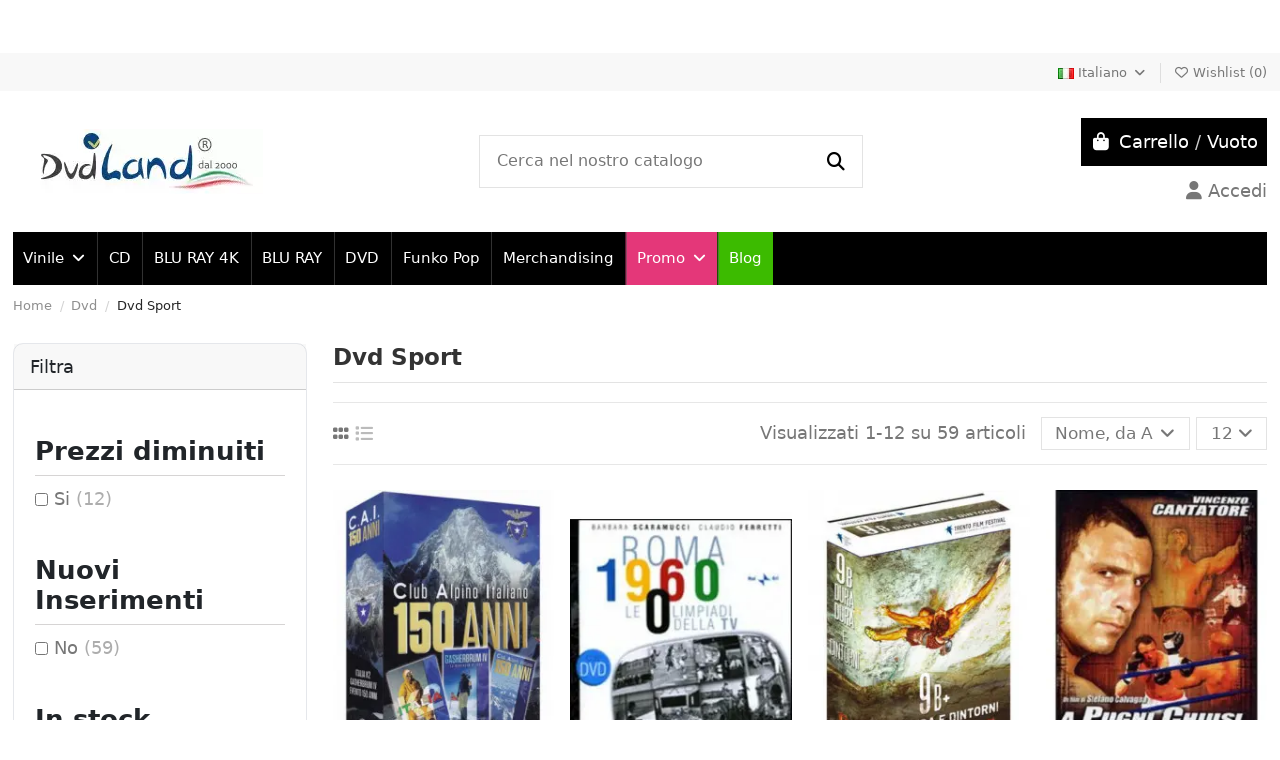

--- FILE ---
content_type: text/html; charset=utf-8
request_url: https://www.dvdland.it/it/dvd-sport
body_size: 26029
content:
 


<!doctype html>
<html lang="it">

<head>
    
        
  <meta charset="utf-8">


  <meta http-equiv="x-ua-compatible" content="ie=edge">



  


  
  



  <title>Dvd Sport in Vendita Online | Migliori Prezzi e Spedizione Rapida</title>
  
    
  
  
    
  
  <meta name="description" content="Acquista Dvd Sport online al miglior prezzo. Siamo attivi dal 2000, uno dei primi eCommerce in Italia dedicati ai collezionisti. Spedizione veloce e affidabile!">
  <meta name="keywords" content="">
    
      <link rel="canonical" href="https://www.dvdland.it/it/dvd-sport">    

  
          <link rel="alternate" href="https://www.dvdland.it/it/dvd-sport" hreflang="it">
            <link rel="alternate" href="https://www.dvdland.it/it/dvd-sport" hreflang="x-default">
                <link rel="alternate" href="https://www.dvdland.it/en/dvd-sport" hreflang="en-us">
            

  
     <script type="application/ld+json">
 {
   "@context": "https://schema.org",
   "@type": "Organization",
   "name" : "Dvdland",
   "url" : "https://www.dvdland.it/it/"
       ,"logo": {
       "@type": "ImageObject",
       "url":"https://www.dvdland.it/img/logo-17265803975.jpg"
     }
    }
</script>

<script type="application/ld+json">
  {
    "@context": "https://schema.org",
    "@type": "WebPage",
    "isPartOf": {
      "@type": "WebSite",
      "url":  "https://www.dvdland.it/it/",
      "name": "Dvdland"
    },
    "name": "Dvd Sport in Vendita Online | Migliori Prezzi e Spedizione Rapida",
    "url":  "https://www.dvdland.it/it/dvd-sport"
  }
</script>


  <script type="application/ld+json">
    {
      "@context": "https://schema.org",
      "@type": "BreadcrumbList",
      "itemListElement": [
                  {
            "@type": "ListItem",
            "position": 1,
            "name": "Home",
            "item": "https://www.dvdland.it/it/"
          },              {
            "@type": "ListItem",
            "position": 2,
            "name": "Dvd",
            "item": "https://www.dvdland.it/it/dvd"
          },              {
            "@type": "ListItem",
            "position": 3,
            "name": "Dvd Sport",
            "item": "https://www.dvdland.it/it/dvd-sport"
          }          ]
    }
  </script>


  

  
    <script type="application/ld+json">
  {
    "@context": "https://schema.org",
    "@type": "ItemList",
    "itemListElement": [
            {
        "@type": "ListItem",
        "position": 1,
        "name": "150 Anni Del Club Alpino Italiano (3 Dvd)",
        "url": "https://www.dvdland.it/it/dvd/150-anni-del-club-alpino-italiano-3-dvd"
      },          {
        "@type": "ListItem",
        "position": 2,
        "name": "1960 - Le Olimpiadi Della Tv (B. Scaramucci / C. Ferretti) (Dvd+Libro)",
        "url": "https://www.dvdland.it/it/dvd/1960-le-olimpiadi-della-tv-b-scaramucci-c-ferretti-dvdlibro"
      },          {
        "@type": "ListItem",
        "position": 3,
        "name": "9B+ Dura Dura E Dintorni (4 Dvd)",
        "url": "https://www.dvdland.it/it/dvd/9b-dura-dura-e-dintorni-4-dvd"
      },          {
        "@type": "ListItem",
        "position": 4,
        "name": "A Pugni Chiusi A Cuore Aperto",
        "url": "https://www.dvdland.it/it/dvd/a-pugni-chiusi-a-cuore-aperto"
      },          {
        "@type": "ListItem",
        "position": 5,
        "name": "A.K.A. Cassius Clay",
        "url": "https://www.dvdland.it/it/dvd/aka-cassius-clay"
      },          {
        "@type": "ListItem",
        "position": 6,
        "name": "Bleed - Più Forte Del Destino",
        "url": "https://www.dvdland.it/it/dvd/bleed-piu-forte-del-destino"
      },          {
        "@type": "ListItem",
        "position": 7,
        "name": "Borg McEnroe",
        "url": "https://www.dvdland.it/it/dvd/borg-mcenroe"
      },          {
        "@type": "ListItem",
        "position": 8,
        "name": "Dakar 2009",
        "url": "https://www.dvdland.it/it/dvd/dakar-2009"
      },          {
        "@type": "ListItem",
        "position": 9,
        "name": "David Lama - Una Vita Tra Roccia E Ghiaccio",
        "url": "https://www.dvdland.it/it/dvd/david-lama-una-vita-tra-roccia-e-ghiaccio"
      },          {
        "@type": "ListItem",
        "position": 10,
        "name": "Dimagrire Con La Danza Moderna",
        "url": "https://www.dvdland.it/it/dvd/dimagrire-con-la-danza-moderna"
      },          {
        "@type": "ListItem",
        "position": 11,
        "name": "Draft Day",
        "url": "https://www.dvdland.it/it/dvd/draft-day"
      },          {
        "@type": "ListItem",
        "position": 12,
        "name": "Felix Baumgartner Story",
        "url": "https://www.dvdland.it/it/dvd/felix-baumgartner-story"
      }        ]
  }
</script>


  
    
                
                            
        <link rel="next" href="https://www.dvdland.it/it/dvd-sport?page=2">  



    <meta property="og:title" content="Dvd Sport in Vendita Online | Migliori Prezzi e Spedizione Rapida"/>
    <meta property="og:url" content="https://www.dvdland.it/it/dvd-sport"/>
    <meta property="og:site_name" content="Dvdland"/>
    <meta property="og:description" content="Acquista Dvd Sport online al miglior prezzo. Siamo attivi dal 2000, uno dei primi eCommerce in Italia dedicati ai collezionisti. Spedizione veloce e affidabile!">
    <meta property="og:type" content="website">


            
          <meta property="og:image" content="https://www.dvdland.it/img/logo-17265803975.jpg" />
    
    





      <meta name="viewport" content="initial-scale=1,user-scalable=no,maximum-scale=1,width=device-width">
  




  <link rel="icon" type="image/vnd.microsoft.icon" href="https://www.dvdland.it/img/favicon-5.ico?1726580537">
  <link rel="shortcut icon" type="image/x-icon" href="https://www.dvdland.it/img/favicon-5.ico?1726580537">
    




    <link rel="stylesheet" href="https://www.dvdland.it/themes/warehouse/assets/cache/theme-85a538470.css" type="text/css" media="all">
<!--<link rel="preload" as="style" onload="this.rel='stylesheet'" href="https://www.dvdland.it/themes/warehouse/assets/cache/theme-85a538470.css" type="text/css" media="all">-->




<link rel="preload" as="font"
      href="https://www.dvdland.it/themes/warehouse/assets/css/font-awesome/webfonts/fa-brands-400.woff2"
      type="font/woff2" crossorigin="anonymous">

<link rel="preload" as="font"
      href="https://www.dvdland.it/themes/warehouse/assets/css/font-awesome/webfonts/fa-regular-400.woff2"
      type="font/woff2" crossorigin="anonymous">

<link rel="preload" as="font"
      href="https://www.dvdland.it/themes/warehouse/assets/css/font-awesome/webfonts/fa-solid-900.woff2"
      type="font/woff2" crossorigin="anonymous">

<link rel="preload" as="font"
      href="https://www.dvdland.it/themes/warehouse/assets/css/font-awesome/webfonts/fa-brands-400.woff2"
      type="font/woff2" crossorigin="anonymous">


<link  rel="preload stylesheet"  as="style" href="https://www.dvdland.it/themes/warehouse/assets/css/font-awesome/css/font-awesome-preload.css?v=6.7.2"
       type="text/css" crossorigin="anonymous">





  

  <script>
        var ASSearchUrl = "https:\/\/www.dvdland.it\/it\/module\/pm_advancedsearch4\/advancedsearch4";
        var NPRO_AJAX_URL = {"ajax_url":"https:\/\/www.dvdland.it\/it\/module\/newsletterpro\/ajax"};
        var NewsletterProAppStorage = {"ajax_url":"https:\/\/www.dvdland.it\/it\/module\/newsletterpro\/ajax","config":{"CROSS_TYPE_CLASS":"np-icon-cross_5"}};
        var NewsletterProAppTranslate = {"global":[],"ajax":{"Oops, an error has occurred.":"Oops, an error has occurred.","Error: The AJAX response is not JSON type.":"Error: The AJAX response is not JSON type."},"popup":{"Oops, an error has occurred.":"Oops, an error has occurred.","close in %s seconds":"close in %s seconds"}};
        var NewsletterPro_Data = {"ajax_url":"https:\/\/www.dvdland.it\/it\/module\/newsletterpro\/ajax","isPS17":true,"psVersion":"1.7","configuration":{"CROSS_TYPE_CLASS":"np-icon-cross_5"}};
        var as4_orderBySalesAsc = "Sales: Lower first";
        var as4_orderBySalesDesc = "Sales: Highest first";
        var btGapTag = {"tagContent":{"tracking_type":{"label":"tracking_type","value":"view_item_list"},"contents":{"label":"contents","value":[{"item_id":"534111","item_name":"NBA: Street Series- Le Migliori Schiacciate","currency":"EUR","item_category":"Dvd","price":4.99,"item_brand":"Warner Home Video","quantity":1},{"item_id":"535805","item_name":"WRC - FIA World Rally Championship Recharged","currency":"EUR","item_category":"Dvd","price":4.99,"item_brand":"Sony Pictures","quantity":1},{"item_id":"537381","item_name":"Gli Anni D'oro Della Boxe","currency":"EUR","item_category":"Dvd","price":3.99,"item_brand":"Q44","quantity":1},{"item_id":"541311","item_name":"Motocross delle Nazioni 2005","currency":"EUR","item_category":"Dvd","price":1.99,"item_brand":"Q44","quantity":1},{"item_id":"541313","item_name":"Mondiale Superbike 2003","currency":"EUR","item_category":"Dvd","price":5.99,"item_brand":"Q44","quantity":1},{"item_id":"542426","item_name":"Riding Giants - Surf Estremo","currency":"EUR","item_category":"Dvd","price":5.99,"item_brand":"Cecchi Gori","quantity":1},{"item_id":"546757","item_name":"MTV Pilates Mix","currency":"EUR","item_category":"Dvd","price":6.99,"item_brand":"Q44","quantity":1},{"item_id":"547818","item_name":"Getaway in Stockholm 4","currency":"EUR","item_category":"Dvd","price":5.99,"item_brand":"Q44","quantity":1},{"item_id":"549213","item_name":"Rocky Balboa","currency":"EUR","item_category":"Dvd","price":9.99,"item_brand":"Warner Home Video","quantity":1},{"item_id":"560627","item_name":"Dakar 2009","currency":"EUR","item_category":"Dvd","price":0.99,"item_brand":"Q44","quantity":1},{"item_id":"564428","item_name":"Fighting","currency":"EUR","item_category":"Dvd","price":7.99,"item_brand":"Cecchi Gori","quantity":1},{"item_id":"565618","item_name":"Jerry Maguire","currency":"EUR","item_category":"Dvd","price":6.99,"item_brand":"Universal Pictures","quantity":1}]},"coupon_name":{"label":"coupon","value":"no_coupon"},"value":{"label":"value","value":null},"content_name":{"label":"content_name","value":"Dvd Sport"},"content_category":{"label":"content_category","value":"'Dvd Sport'"}},"js":{"elementCategoryProduct":"","elementShipping":"","elementPayment":"","elementlogin":"","elementsignup":"","elementWishCat":"","elementWishProd":""},"gaId":"G-53GB2PC4EW","gaEnable":"1","gaEnhancedConversion":"","ajaxUrl":"https:\/\/www.dvdland.it\/it\/module\/ganalyticspro\/ajax","token":"1c567cd3d1ab74e2a32bcb327588a7e3","bRefund":true,"bPartialRefund":false,"bUseConsent":"","bforceTag":"","bUseAxeption":"","bConsentHtmlElement":"","bConsentHtmlElementSecond":"","iConsentConsentLvl":0,"referer":null,"acbIsInstalled":false,"tagCurrency":"EUR","gaUserId":0};
        var elementorFrontendConfig = {"isEditMode":"","stretchedSectionContainer":"","instagramToken":false,"is_rtl":false,"ajax_csfr_token_url":"https:\/\/www.dvdland.it\/it\/module\/iqitelementor\/Actions?process=handleCsfrToken&ajax=1"};
        var iqitTheme = {"rm_sticky":"0","rm_breakpoint":0,"op_preloader":"0","cart_style":"floating","cart_confirmation":"modal","h_layout":"1","f_fixed":"","f_layout":"4","h_absolute":"0","h_sticky":"menu","hw_width":"inherit","mm_content":"desktop","hm_submenu_width":"default","h_search_type":"full","pl_lazyload":true,"pl_infinity":false,"pl_rollover":true,"pl_crsl_autoplay":false,"pl_slider_ld":4,"pl_slider_d":3,"pl_slider_t":2,"pl_slider_p":2,"pp_thumbs":"bottom","pp_zoom":"modal","pp_image_layout":"carousel","pp_tabs":"tabh","pl_grid_qty":false};
        var iqitcountdown_days = "d.";
        var iqitfdc_from = 90;
        var iqitmegamenu = {"sticky":"false","containerSelector":"#wrapper > .container"};
        var iqitwishlist = {"nbProducts":0};
        var jolisearch = {"amb_joli_search_action":"https:\/\/www.dvdland.it\/it\/module\/ambjolisearch\/jolisearch","amb_joli_search_link":"https:\/\/www.dvdland.it\/it\/module\/ambjolisearch\/jolisearch","amb_joli_search_controller":"jolisearch","blocksearch_type":"top","show_cat_desc":0,"ga_acc":0,"id_lang":1,"url_rewriting":true,"use_autocomplete":2,"minwordlen":2,"l_products":"Prodotti","l_manufacturers":"Produttori","l_suppliers":"Suppliers","l_categories":"Categorie","l_no_results_found":"nessun risultato trovato","l_more_results":"Pi\u00f9 risultati","ENT_QUOTES":3,"jolisearch_position":{"my":"right top","at":"right bottom","collision":"flipfit none"},"classes":"ps17","display_manufacturer":"","display_supplier":"","display_category":"1","use_mobile_ux":"","mobile_media_breakpoint":"576","mobile_opening_selector":"","show_add_to_cart_button":"","add_to_cart_button_style":1,"show_features":"","feature_ids":[],"show_feature_values_only":false,"show_price":"","theme":"modern"};
        var linkLoyaltyAjax = "https:\/\/www.dvdland.it\/it\/module\/totloyaltyadvanced\/ajaxloyaltypoints";
        var prestashop = {"cart":{"products":[],"totals":{"total":{"type":"total","label":"Totale","amount":0,"value":"0,00\u00a0\u20ac"},"total_including_tax":{"type":"total","label":"Totale (tasse incl.)","amount":0,"value":"0,00\u00a0\u20ac"},"total_excluding_tax":{"type":"total","label":"Totale (tasse escl.)","amount":0,"value":"0,00\u00a0\u20ac"}},"subtotals":{"products":{"type":"products","label":"Totale parziale","amount":0,"value":"0,00\u00a0\u20ac"},"discounts":null,"shipping":{"type":"shipping","label":"Spedizione","amount":0,"value":""},"tax":null},"products_count":0,"summary_string":"0 articoli","vouchers":{"allowed":1,"added":[]},"discounts":[],"minimalPurchase":0,"minimalPurchaseRequired":""},"currency":{"id":1,"name":"Euro","iso_code":"EUR","iso_code_num":"978","sign":"\u20ac"},"customer":{"lastname":"","firstname":"","email":"","birthday":"0000-00-00","newsletter":"0","newsletter_date_add":"0000-00-00 00:00:00","optin":"0","website":null,"company":null,"siret":null,"ape":null,"is_logged":false,"gender":{"type":null,"name":null},"addresses":[]},"country":{"id_zone":"10","id_currency":"0","call_prefix":"39","iso_code":"IT","active":"1","contains_states":"1","need_identification_number":"1","need_zip_code":"1","zip_code_format":"NNNNN","display_tax_label":"1","name":"Italia","id":10},"language":{"name":"Italiano (Italian)","iso_code":"it","locale":"it-IT","language_code":"it","active":"1","is_rtl":"0","date_format_lite":"d\/m\/Y","date_format_full":"d\/m\/Y H:i:s","id":1},"page":{"title":"","canonical":"https:\/\/www.dvdland.it\/it\/dvd-sport","meta":{"title":"Dvd Sport","description":"","keywords":"","robots":"index"},"page_name":"category","body_classes":{"lang-it":true,"lang-rtl":false,"country-IT":true,"currency-EUR":true,"layout-left-column":true,"page-category":true,"tax-display-enabled":true,"page-customer-account":false,"category-id-2302":true,"category-Dvd Sport":true,"category-id-parent-2226":true,"category-depth-level-3":true},"admin_notifications":[],"password-policy":{"feedbacks":{"0":"Molto debole","1":"Debole","2":"Media","3":"Forte","4":"Molto forte","Straight rows of keys are easy to guess":"I tasti consecutivi sono facili da indovinare","Short keyboard patterns are easy to guess":"Gli schemi brevi sulla tastiera sono facili da indovinare","Use a longer keyboard pattern with more turns":"Utilizza uno schema pi\u00f9 lungo sulla tastiera con pi\u00f9 variazioni","Repeats like \"aaa\" are easy to guess":"Le ripetizioni come \u201caaa\u201d sono facili da indovinare","Repeats like \"abcabcabc\" are only slightly harder to guess than \"abc\"":"Le ripetizioni come \u201cabcabcabc\u201d sono solo leggermente pi\u00f9 difficili da indovinare rispetto ad \u201cabc\u201d","Sequences like abc or 6543 are easy to guess":"Le sequenze come \"abc\" o 6543 sono facili da indovinare","Recent years are easy to guess":"Gli anni recenti sono facili da indovinare","Dates are often easy to guess":"Le date sono spesso facili da indovinare","This is a top-10 common password":"Questa \u00e8 una delle 10 password pi\u00f9 comuni","This is a top-100 common password":"Questa \u00e8 una delle 100 password pi\u00f9 comuni","This is a very common password":"Questa password \u00e8 molto comune","This is similar to a commonly used password":"Questa password \u00e8 simile a un\u2019altra comunemente utilizzata","A word by itself is easy to guess":"Una parola di per s\u00e9 \u00e8 facile da indovinare","Names and surnames by themselves are easy to guess":"Nomi e cognomi sono di per s\u00e9 facili da indovinare","Common names and surnames are easy to guess":"Nomi e cognomi comuni sono facili da indovinare","Use a few words, avoid common phrases":"Utilizza diverse parole, evita le frasi comuni","No need for symbols, digits, or uppercase letters":"Nessun bisogno di simboli, cifre o lettere maiuscole","Avoid repeated words and characters":"Evita parole e caratteri ripetuti","Avoid sequences":"Evita le sequenze","Avoid recent years":"Evita gli anni recenti","Avoid years that are associated with you":"Evita gli anni associati a te","Avoid dates and years that are associated with you":"Evita date e anni associati a te","Capitalization doesn't help very much":"Le maiuscole non sono molto efficaci","All-uppercase is almost as easy to guess as all-lowercase":"Tutto maiuscolo \u00e8 quasi altrettanto facile da indovinare di tutto minuscolo","Reversed words aren't much harder to guess":"Le parole al contrario non sono molto pi\u00f9 difficili da indovinare","Predictable substitutions like '@' instead of 'a' don't help very much":"Sostituzioni prevedibili come \"@\" invece di \"a\" non sono molto efficaci","Add another word or two. Uncommon words are better.":"Aggiungi una o due parole in pi\u00f9. Le parole insolite sono pi\u00f9 sicure."}}},"shop":{"name":"Dvdland","logo":"https:\/\/www.dvdland.it\/img\/logo-17265803975.jpg","stores_icon":"https:\/\/www.dvdland.it\/img\/logo_stores.png","favicon":"https:\/\/www.dvdland.it\/img\/favicon-5.ico"},"core_js_public_path":"\/themes\/","urls":{"base_url":"https:\/\/www.dvdland.it\/","current_url":"https:\/\/www.dvdland.it\/it\/dvd-sport","shop_domain_url":"https:\/\/www.dvdland.it","img_ps_url":"https:\/\/www.dvdland.it\/img\/","img_cat_url":"https:\/\/www.dvdland.it\/img\/c\/","img_lang_url":"https:\/\/www.dvdland.it\/img\/l\/","img_prod_url":"https:\/\/www.dvdland.it\/img\/p\/","img_manu_url":"https:\/\/www.dvdland.it\/img\/m\/","img_sup_url":"https:\/\/www.dvdland.it\/img\/su\/","img_ship_url":"https:\/\/www.dvdland.it\/img\/s\/","img_store_url":"https:\/\/www.dvdland.it\/img\/st\/","img_col_url":"https:\/\/www.dvdland.it\/img\/co\/","img_url":"https:\/\/www.dvdland.it\/themes\/warehouse\/assets\/img\/","css_url":"https:\/\/www.dvdland.it\/themes\/warehouse\/assets\/css\/","js_url":"https:\/\/www.dvdland.it\/themes\/warehouse\/assets\/js\/","pic_url":"https:\/\/www.dvdland.it\/upload\/","theme_assets":"https:\/\/www.dvdland.it\/themes\/warehouse\/assets\/","theme_dir":"https:\/\/www.dvdland.it\/themes\/warehouse\/","pages":{"address":"https:\/\/www.dvdland.it\/it\/indirizzo","addresses":"https:\/\/www.dvdland.it\/it\/indirizzi","authentication":"https:\/\/www.dvdland.it\/it\/login","manufacturer":"https:\/\/www.dvdland.it\/it\/brands","cart":"https:\/\/www.dvdland.it\/it\/carrello","category":"https:\/\/www.dvdland.it\/it\/index.php?controller=category","cms":"https:\/\/www.dvdland.it\/it\/index.php?controller=cms","contact":"https:\/\/www.dvdland.it\/it\/contattaci","discount":"https:\/\/www.dvdland.it\/it\/buoni-sconto","guest_tracking":"https:\/\/www.dvdland.it\/it\/tracciatura-ospite","history":"https:\/\/www.dvdland.it\/it\/cronologia-ordini","identity":"https:\/\/www.dvdland.it\/it\/dati-personali","index":"https:\/\/www.dvdland.it\/it\/","my_account":"https:\/\/www.dvdland.it\/it\/account","order_confirmation":"https:\/\/www.dvdland.it\/it\/conferma-ordine","order_detail":"https:\/\/www.dvdland.it\/it\/index.php?controller=order-detail","order_follow":"https:\/\/www.dvdland.it\/it\/segui-ordine","order":"https:\/\/www.dvdland.it\/it\/ordine","order_return":"https:\/\/www.dvdland.it\/it\/index.php?controller=order-return","order_slip":"https:\/\/www.dvdland.it\/it\/buono-ordine","pagenotfound":"https:\/\/www.dvdland.it\/it\/pagina-non-trovata","password":"https:\/\/www.dvdland.it\/it\/recupero-password","pdf_invoice":"https:\/\/www.dvdland.it\/it\/index.php?controller=pdf-invoice","pdf_order_return":"https:\/\/www.dvdland.it\/it\/index.php?controller=pdf-order-return","pdf_order_slip":"https:\/\/www.dvdland.it\/it\/index.php?controller=pdf-order-slip","prices_drop":"https:\/\/www.dvdland.it\/it\/offerte","product":"https:\/\/www.dvdland.it\/it\/index.php?controller=product","registration":"https:\/\/www.dvdland.it\/it\/index.php?controller=registration","search":"https:\/\/www.dvdland.it\/it\/ricerca","sitemap":"https:\/\/www.dvdland.it\/it\/Mappa del sito","stores":"https:\/\/www.dvdland.it\/it\/negozi","supplier":"https:\/\/www.dvdland.it\/it\/fornitori","new_products":"https:\/\/www.dvdland.it\/it\/nuovi-prodotti","brands":"https:\/\/www.dvdland.it\/it\/brands","register":"https:\/\/www.dvdland.it\/it\/index.php?controller=registration","order_login":"https:\/\/www.dvdland.it\/it\/ordine?login=1"},"alternative_langs":{"it":"https:\/\/www.dvdland.it\/it\/dvd-sport","en-us":"https:\/\/www.dvdland.it\/en\/dvd-sport"},"actions":{"logout":"https:\/\/www.dvdland.it\/it\/?mylogout="},"no_picture_image":{"bySize":{"small_default":{"url":"https:\/\/cdn.dvdland.it\/img\/p\/i\/t\/-\/d\/e\/f\/a\/u\/l\/t\/it-default-small_default.webp","width":98,"height":127},"cart_default":{"url":"https:\/\/cdn.dvdland.it\/img\/p\/i\/t\/-\/d\/e\/f\/a\/u\/l\/t\/it-default-cart_default.webp","width":125,"height":162},"home_default":{"url":"https:\/\/cdn.dvdland.it\/img\/p\/i\/t\/-\/d\/e\/f\/a\/u\/l\/t\/it-default-home_default.webp","width":236,"height":305},"medium_default":{"url":"https:\/\/cdn.dvdland.it\/img\/p\/i\/t\/-\/d\/e\/f\/a\/u\/l\/t\/it-default-medium_default.webp","width":452,"height":584},"large_default":{"url":"https:\/\/cdn.dvdland.it\/img\/p\/i\/t\/-\/d\/e\/f\/a\/u\/l\/t\/it-default-large_default.webp","width":800,"height":1030},"thickbox_default":{"url":"https:\/\/cdn.dvdland.it\/img\/p\/i\/t\/-\/d\/e\/f\/a\/u\/l\/t\/it-default-thickbox_default.webp","width":1100,"height":1422}},"small":{"url":"https:\/\/cdn.dvdland.it\/img\/p\/i\/t\/-\/d\/e\/f\/a\/u\/l\/t\/it-default-small_default.webp","width":98,"height":127},"medium":{"url":"https:\/\/cdn.dvdland.it\/img\/p\/i\/t\/-\/d\/e\/f\/a\/u\/l\/t\/it-default-medium_default.webp","width":452,"height":584},"large":{"url":"https:\/\/cdn.dvdland.it\/img\/p\/i\/t\/-\/d\/e\/f\/a\/u\/l\/t\/it-default-thickbox_default.webp","width":1100,"height":1422},"legend":""}},"configuration":{"display_taxes_label":true,"display_prices_tax_incl":true,"is_catalog":false,"show_prices":true,"opt_in":{"partner":true},"quantity_discount":{"type":"discount","label":"Sconto unit\u00e0"},"voucher_enabled":1,"return_enabled":0},"field_required":[],"breadcrumb":{"links":[{"title":"Home","url":"https:\/\/www.dvdland.it\/it\/"},{"title":"Dvd","url":"https:\/\/www.dvdland.it\/it\/dvd"},{"title":"Dvd Sport","url":"https:\/\/www.dvdland.it\/it\/dvd-sport"}],"count":3},"link":{"protocol_link":"https:\/\/","protocol_content":"https:\/\/"},"time":1768509795,"static_token":"1c567cd3d1ab74e2a32bcb327588a7e3","token":"a926c78bf50d72bf8eb4832a8a220949","debug":false};
        var psemailsubscription_subscription = "https:\/\/www.dvdland.it\/it\/module\/ps_emailsubscription\/subscription";
        var psr_icon_color = "#0a4580";
      </script>



  <script>
                var jprestaUpdateCartDirectly = 1;
                var jprestaUseCreativeElements = 0;
                </script><script>
pcRunDynamicModulesJs = function() {
// Autoconf - 2025-09-18T12:39:36+00:00
// ps_shoppingcart
// Cart is refreshed from HTML to be faster
// productcomments
if ($.fn.rating) $('input.star').rating();
if ($.fn.rating) $('.auto-submit-star').rating();
if ($.fn.fancybox) $('.open-comment-form').fancybox({'hideOnContentClick': false});
// iqitcookielaw
function getCookie(cname) {
    var name = cname + "=";
    var ca = document.cookie.split(';');
    for (var i = 0; i != ca.length; i++) {
        var c = ca[i];
        while (c.charAt(0) == ' ') c = c.substring(1);
        if (c.indexOf(name) != -1) return c.substring(name.length, c.length);
    }
    return "";
}
$(function() {
    if (getCookie('cookielaw_module') == 1) {
        $("#iqitcookielaw").removeClass('iqitcookielaw-showed');
    } else {
        $("#iqitcookielaw").addClass('iqitcookielaw-showed');
    }
    $("#iqitcookielaw-accept").click(function(event) {
        event.preventDefault();
        $("#iqitcookielaw").removeClass('iqitcookielaw-showed');
        setcook();
    });
});
// iqitthemeeditor
$('.viewed-products img.lazy-product-image:not(.loaded)').each(function() {
    $(this).addClass('loaded').attr('src', $(this).data('src'));
});
if (typeof iqitTheme != 'undefined') {
  function initViewedCarousel() {
    const e = $(".viewed-products .swiper-default-carousel");
    let t;
    iqitTheme.pl_crsl_autoplay && (t = {
      delay: 4500,
      disableOnInteraction: !0
    });
    const i = {
      pagination: {
        el: ".swiper-pagination-product",
        clickable: !0
      },
      autoplay: t,
      loop: !1,
      speed: 600,
      lazy: {
        loadedClass: "loaded",
        checkInView: !0
      },
      watchOverflow: !0,
      watchSlidesProgress: !0,
      watchSlidesVisibility: !0,
      navigation: {
        nextEl: ".swiper-button-next",
        prevEl: ".swiper-button-prev"
      },
      slidesPerView: iqitTheme.pl_slider_p,
      slidesPerGroup: iqitTheme.pl_slider_p,
      breakpoints: {
        768: {
          slidesPerView: iqitTheme.pl_slider_t,
          slidesPerGroup: iqitTheme.pl_slider_t
        },
        992: {
          slidesPerView: iqitTheme.pl_slider_d,
          slidesPerGroup: iqitTheme.pl_slider_d
        },
        1200: {
          slidesPerView: iqitTheme.pl_slider_ld,
          slidesPerGroup: iqitTheme.pl_slider_ld
        }
      }
    };
    e.each(function() {
      const e = $(this);
      var t = $.extend({}, i, e.data("swiper_options"));
      new Swiper(e[0], t)
    })
  }
  initViewedCarousel();
}
$(document).on('click', '[data-button-action=change-list-view]', function() {
    document.cookie = "jpresta_cache_context=;path=/;expires=Thu, 01 Jan 1970 00:00:00 GMT";
});
// iqitwishlist
// iqitwishlist
if (typeof iqitwishlist !== 'undefined' && iqitwishlist.nbProducts != undefined) {
    $('#iqitwishlist-nb').text(iqitwishlist.nbProducts);
    if (iqitwishlist.nbProducts > 0) {
        $('#desktop-header #iqitwishlist-nb').parent().removeClass('hidden');
        $('#mobile-header #iqitwishlist-nb').parent().removeClass('hidden');
        $('#iqitwishlist-nb').removeClass('d-none');
    } else {
        $('#mobile-header #iqitwishlist-nb').text($('#desktop-header #iqitwishlist-nb').text());
        $('#iqitwishlist-nb').addClass('d-none');
    }
    setInterval(function() {
        $('#mobile-header #iqitwishlist-nb').text(iqitwishlist.nbProducts);
    }, 1000);
}
// whatsappchat
if (typeof setAgentsBox == 'function') {
    setAgentsBox();
}
if (typeof setWhatsAppSocialButton == 'function') {
    setWhatsAppSocialButton();
}
// ets_abandonedcart
if (typeof aband_func !== 'undefined') {
   aband_func.popupReminder();
   aband_func.highlightbarReminder();
   aband_func.notificationReminder();
}
if (typeof ets_ab_fn !== 'undefined') {
  ets_ab_fn.init();
}
if (typeof ets_ab_fn_fav !== 'undefined') {
  ets_ab_fn_fav.init();
}
// iqitcompare
if (typeof iqitcompare !== 'undefined') $('#iqitcompare-nb').text(iqitcompare.nbProducts);
// iqitpopup
if (typeof iqitpopup !== 'undefined') {
iqitpopup.script = (function() {
    var $el = $('#iqitpopup');
    var $overlay = $('#iqitpopup-overlay');
    var elHeight = $el.outerHeight();
    var elWidth = $el.outerWidth();
    var $wrapper = $(window);
    var offset = -30;
    var sizeData = {
        size: {
            width: $wrapper.width() + offset,
            height: $wrapper.height() + offset
        }
    };
    function init() {
        setTimeout(function() {
            $el.addClass('showed-iqitpopup');
            $overlay.addClass('showed-iqitpopupo');
        }, iqitpopup.delay);
        $el.find('.iqit-btn-newsletter').first().click(function() {
            setCookie();
            $overlay.removeClass('showed-iqitpopupo');
            $el.removeClass('showed-iqitpopup');
        });
        $(document).on('click', '#iqitpopup .cross, #iqitpopup-overlay', function() {
            $overlay.removeClass('showed-iqitpopupo');
            $el.removeClass('showed-iqitpopup');
            if ($("#iqitpopup-checkbox").is(':checked')) {
                setCookie();
            }
        });
        doResize(sizeData, false);
        $wrapper.resize(function() {
            sizeData.size.width = $wrapper.width() + offset;
            sizeData.size.height = $wrapper.height() + offset;
            doResize(sizeData, true);
        });
    }
    function doResize(ui, resize) {
        if (elWidth >= ui.size.width || elHeight >= ui.size.height) {
            var scale;
            scale = Math.min(
                ui.size.width / elWidth,
                ui.size.height / elHeight
            );
            $el.css({
                transform: "translate(-50%, -50%) scale(" + scale + ")"
            });
        } else {
            if (resize) {
                $el.css({
                    transform: "translate(-50%, -50%) scale(1)"
                });
            }
        }
    }
    function setCookie() {
        var name = iqitpopup.name;
        var value = '1';
        var expire = new Date();
        expire.setDate(expire.getDate() + iqitpopup.time);
        document.cookie = name + "=" + escape(value) + ";path=/;" + ((expire == null) ? "" : ("; expires=" + expire.toGMTString()))
    }
    return {
        init: init
    };
})();
iqitpopup.script.init();
}
};</script> 	<script async src="https://www.googletagmanager.com/gtag/js?id=G-53GB2PC4EW"></script>

   
<script type="text/javascript">
var unlike_text ="Non mi piace questo post";
var like_text ="Piace questo post";
var baseAdminDir ='//';
var ybc_blog_product_category ='0';
var ybc_blog_polls_g_recaptcha = false;
</script>
 
	<script type="text/javascript">

	/**
* Since 2013 Ovidiu Cimpean
*
* Ovidiu Cimpean - Newsletter Pro © All rights reserved.
*
* DISCLAIMER
*
* Do not edit, modify or copy this file.
* If you wish to customize it, contact us at addons4prestashop@gmail.com.
*
* @author    Ovidiu Cimpean <addons4prestashop@gmail.com>
* @copyright Since 2013 Ovidiu Cimpean
* @license   Do not edit, modify or copy this file
* @version   Release: 4
*/

var NewsletterPro_Ready = NewsletterPro_Ready || ({
	init: function() {
		this.callbacks = [];
		return this;
	},

	load: function(callback) {
		this.callbacks.push(callback);
	},

	dispatch: function(box) {
		for (var i = 0; i < this.callbacks.length; i++) {
			this.callbacks[i](box);
		}
	}
}.init());
	</script>


    
    
     <!-- IUBENDA -->
<!--<link rel="preconnect" href="https://cs.iubenda.com">
<link rel="preconnect" href="https://cdn.iubenda.com">
<script type="text/javascript">
var _iub = _iub || [];
_iub.csConfiguration = {"countryDetection":true,"enableFadp":true,"enableTcf":true,"enableUspr":true,"googleAdditionalConsentMode":true,"perPurposeConsent":true,"siteId":1521850,"tcfPurposes":{"2":"consent_only","7":"consent_only","8":"consent_only","9":"consent_only","10":"consent_only","11":"consent_only"},"whitelabel":false,"cookiePolicyId":93527692,"lang":"it", "banner":{ "acceptButtonDisplay":true,"closeButtonRejects":true,"customizeButtonDisplay":true,"explicitWithdrawal":true,"listPurposes":true,"rejectButtonDisplay":true,"showPurposesToggles":true }};
</script>
<script type="text/javascript" src="//cs.iubenda.com/sync/1521850.js" async></script>
<script type="text/javascript" src="//cdn.iubenda.com/cs/tcf/stub-v2.js" async></script>
<script type="text/javascript" src="//cdn.iubenda.com/cs/tcf/safe-tcf-v2.js" async></script>
<script type="text/javascript" src="//cdn.iubenda.com/cs/gpp/stub.js" async></script>
<script type="text/javascript" src="//cdn.iubenda.com/cs/iubenda_cs.js" charset="UTF-8" async></script>-->

<!--<script src="https://www.paypal.com/sdk/js?client-id=ASURl0iGygYoSa3kiHw4-zRrtDTthcglr0rlAcW1Q6__PiqMuZfGtjgTTymxqO2YApvo3G42Tex1JS4-&currency=EUR&components=messages" data-namespace="PayPalSDK"></script>-->

<!-- Google tag (gtag.js) -->
<!--<script async src="https://www.googletagmanager.com/gtag/js?id=AW-1071182252">
</script>
<script>
  window.dataLayer = window.dataLayer || [];
  function gtag(){dataLayer.push(arguments);}
  gtag('js', new Date());

  gtag('config', 'AW-1071182252');
</script>-->
<!--<script src="https://unpkg.com/web-vitals@3/dist/web-vitals.iife.js"></script>-->

<script id="merchantWidgetScript" src="https://www.gstatic.com/shopping/merchant/merchantwidget.js" defer></script> </head>

<body id="category" class="lang-it country-it currency-eur layout-left-column page-category tax-display-enabled category-id-2302 category-dvd-sport category-id-parent-2226 category-depth-level-3 body-desktop-header-style-w-1">


    




    


<main id="main-page-content"  >
    
            

    <header id="header" class="desktop-header-style-w-1">
        
            
  <div class="header-banner">
    <div id="dyn69695164e8c59" class="dynhook pc_hookDisplayBanner_108" data-module="108" data-hook="DisplayBanner" data-hooktype="m" data-hookargs="altern=1^"><div class="loadingempty"></div></div>
  </div>




            <nav class="header-nav">
        <div class="container">
    
        <div class="row justify-content-between">
            <div class="col col-auto col-md left-nav">
                                
            </div>
            <div class="col col-auto center-nav text-center">
                
             </div>
            <div class="col col-auto col-md right-nav text-right">
                

<div id="language_selector" class="d-inline-block">
    <div class="language-selector-wrapper d-inline-block">
        <div class="language-selector dropdown js-dropdown">
            <a class="expand-more" data-bs-toggle="dropdown" data-iso-code="it"><img width="16" height="11" src="https://www.dvdland.it/img/l/1.jpg" alt="Italiano" class="img-fluid lang-flag" /> Italiano <i class="fa fa-angle-down fa-fw" aria-hidden="true"></i></a>
            <div class="dropdown-menu">
                <ul>
                                            <li  class="current" >
                            <a href="https://www.dvdland.it/it/dvd-sport" rel="alternate" hreflang="it"
                               class="dropdown-item"><img width="16" height="11" src="https://www.dvdland.it/img/l/1.jpg" alt="Italiano" class="img-fluid lang-flag"  data-iso-code="it"/> Italiano</a>
                        </li>
                                            <li >
                            <a href="https://www.dvdland.it/en/dvd-sport" rel="alternate" hreflang="en"
                               class="dropdown-item"><img width="16" height="11" src="https://www.dvdland.it/img/l/3.jpg" alt="English" class="img-fluid lang-flag"  data-iso-code="en"/> English</a>
                        </li>
                                    </ul>
            </div>
        </div>
    </div>
</div>
<div class="d-inline-block">
    <a href="//www.dvdland.it/it/module/iqitwishlist/view">
        <i class="fa fa-heart-o fa-fw" aria-hidden="true"></i> Wishlist (<span
                id="iqitwishlist-nb"></span>)
    </a>
</div>

             </div>
        </div>

                        </div>
            </nav>
        



<div id="desktop-header" class="desktop-header-style-1">
    
            
<div class="header-top">
    <div id="desktop-header-container" class="container">
        <div class="row align-items-center">
                            <div class="col col-auto col-header-left">
                    <div id="desktop_logo">
                        
  <a href="https://www.dvdland.it/it/">
    <img class="logo img-fluid"
         src="https://www.dvdland.it/img/logo-17265803975.jpg"
                  alt="Dvdland"
         width="250"
         height="65"
    >
  </a>

                    </div>
                    
                </div>
                <div class="col col-header-center">
                                        <!-- Block search module TOP -->

<!-- Block search module TOP -->
<div id="search_widget" class="search-widget" data-search-controller-url="https://www.dvdland.it/it/module/iqitsearch/searchiqit">
    <form method="get" action="https://www.dvdland.it/it/module/iqitsearch/searchiqit">
        <div class="input-group">
            <input type="text" name="s" value="" data-all-text="Mostra tutti i risultati"
                   data-blog-text="Post del Blog"
                   data-product-text="Prodotto"
                   data-brands-text="Marca"
                   autocomplete="off" autocorrect="off" autocapitalize="off" spellcheck="false"
                   placeholder="Cerca nel nostro catalogo" class="form-control form-search-control" maxlength="30"/>
            <button type="submit" class="search-btn" aria-label="Cerca nel nostro catalogo">
                <i class="fa fa-search"></i>
            </button>
        </div>
    </form>
</div>
<!-- /Block search module TOP -->

<!-- /Block search module TOP -->


                    
                </div>
                        <div class="col col-auto col-header-right text-right">
                                    
                                            <div id="ps-shoppingcart-wrapper">
    <div id="ps-shoppingcart"
         class="header-cart-default ps-shoppingcart dropdown">
         <div id="blockcart" class="blockcart cart-preview"
         data-refresh-url="//www.dvdland.it/it/module/ps_shoppingcart/ajax">
        <a id="cart-toogle" class="cart-toogle header-btn header-cart-btn" data-bs-toggle="dropdown" data-bs-display="static" data-bs-auto-close="outside">
            <i class="fa fa-shopping-bag fa-fw icon" aria-hidden="true"><span class="cart-products-count-btn  d-none">0</span></i>
            <span class="info-wrapper">
            <span class="title">Carrello</span>
            <span class="cart-toggle-details">
            <span class="text-faded cart-separator"> / </span>
                            Vuoto
                        </span>
            </span>
        </a>
        <div id="_desktop_blockcart-content" class="dropdown-menu-custom dropdown-menu">
    <div id="blockcart-content" class="blockcart-content">
        <div class="cart-title">
            <div class="w-100 d-flex align-items-center justify-content-between">
                <span class="modal-title flex-grow-1 text-truncate">Carrello</span>
                <button type="button" id="js-cart-close" class="close flex-shrink-0 ms-2">
                    <span>×</span>
                </button>
             </div>     <hr>
        </div>

                    <span class="no-items">Non ci sono più articoli nel tuo carrello</span>
            </div>
</div> </div>




    </div>
</div>

                                        
                
                <div id="dyn69695164eb925" class="dynhook pc__8" data-module="8" data-hook="" data-hooktype="w" data-hookargs=""><div class="loadingempty"></div><div id="user_info">
            <a
                href="https://www.dvdland.it/it/login?back=https%3A%2F%2Fwww.dvdland.it%2Fit%2Fdvd-sport"
                title="Accedi al tuo account cliente"
                rel="nofollow"
        ><i class="fa fa-user" aria-hidden="true"></i>
            <span>Accedi</span>
        </a>
    </div>
</div>

                
            </div>
            <div class="col-12">
                <div class="row">
                    <div id="dyn69695164ebe30" class="dynhook pc_hookDisplayTop_108" data-module="108" data-hook="DisplayTop" data-hooktype="m" data-hookargs="altern=1^"><div class="loadingempty"></div></div>
                </div>
            </div>
        </div>
    </div>
</div>
<div class="container iqit-megamenu-container"><div id="iqitmegamenu-wrapper" class="iqitmegamenu-wrapper iqitmegamenu-all">
	<div class="container container-iqitmegamenu">
		<div id="iqitmegamenu-horizontal" class="iqitmegamenu  clearfix" role="navigation">

						
			<nav id="cbp-hrmenu" class="cbp-hrmenu cbp-horizontal cbp-hrsub-narrow">
				<ul>
											<li id="cbp-hrmenu-tab-1"
							class="cbp-hrmenu-tab cbp-hrmenu-tab-1  cbp-has-submeu">
							<a href="https://www.dvdland.it/it/vinile" class="nav-link" 
										>
										

										<span class="cbp-tab-title">
											Vinile											<i class="fa fa-angle-down cbp-submenu-aindicator"></i></span>
																			</a>
																			<div class="cbp-hrsub col-4">
											<div class="cbp-hrsub-inner">
												<div class="container iqitmegamenu-submenu-container">
													
																																													




<div class="row menu_row menu-element  first_rows menu-element-id-1">
                

                                                




    <div class="col-12 cbp-menu-column cbp-menu-element menu-element-id-2 ">
        <div class="cbp-menu-column-inner">
                        
                
                
                    
                                                    <div class="row cbp-categories-row">
                                                                                                            <div class="col-12">
                                            <div class="cbp-category-link-w"><a href="https://www.dvdland.it/it/vinile"
                                                                                class="cbp-column-title nav-link cbp-category-title">Vinile</a>
                                                                                                                                                    
    <ul class="cbp-links cbp-category-tree"><li ><div class="cbp-category-link-w"><a href="https://www.dvdland.it/it/vinili-novita">VINILI Novità</a></div></li><li ><div class="cbp-category-link-w"><a href="https://www.dvdland.it/it/rsd-black-friday-2025">RSD - Black Friday 2025</a></div></li><li ><div class="cbp-category-link-w"><a href="https://www.dvdland.it/it/promo-natale-vinili-fino-a-60">Promo Vinili fino a -60%</a></div></li><li ><div class="cbp-category-link-w"><a href="https://www.dvdland.it/it/rsd-2025">RSD 2025</a></div></li><li ><div class="cbp-category-link-w"><a href="https://www.dvdland.it/it/vinili-rsd-black-friday">Vinili Rsd &amp; Black Friday</a></div></li><li ><div class="cbp-category-link-w"><a href="https://www.dvdland.it/it/rsd-e-black-friday-in-stock">RSD e Black Friday in STOCK</a></div></li><li ><div class="cbp-category-link-w"><a href="https://www.dvdland.it/it/vinili-lp-uscite-di-novembre">Vinili LP uscite di Novembre</a></div></li><li ><div class="cbp-category-link-w"><a href="https://www.dvdland.it/it/vinili-lp-uscite-di-dicembre">Vinili LP uscite di Dicembre</a></div></li><li ><div class="cbp-category-link-w"><a href="https://www.dvdland.it/it/vinili-uscite-gennaio-2026">Vinili uscite Gennaio 2026</a></div></li><li ><div class="cbp-category-link-w"><a href="https://www.dvdland.it/it/vinili-uscite-febbraio-2026">Vinili uscite Febbraio 2026</a></div></li><li ><div class="cbp-category-link-w"><a href="https://www.dvdland.it/it/vinili-uscite-marzo-2026">Vinili uscite Marzo 2026</a></div></li><li  class="cbp-hrsub-haslevel2" ><div class="cbp-category-link-w"><a href="https://www.dvdland.it/it/pop">Pop</a>
    <ul class="cbp-hrsub-level2"><li ><div class="cbp-category-link-w"><a href="https://www.dvdland.it/it/vinili-lp-pop">Vinili LP Pop</a></div></li></ul>
</div></li><li  class="cbp-hrsub-haslevel2" ><div class="cbp-category-link-w"><a href="https://www.dvdland.it/it/musica-italiana">Musica Italiana</a>
    <ul class="cbp-hrsub-level2"><li ><div class="cbp-category-link-w"><a href="https://www.dvdland.it/it/vinili-musica-italiana">Vinili LP Musica Italiana</a></div></li></ul>
</div></li><li  class="cbp-hrsub-haslevel2" ><div class="cbp-category-link-w"><a href="https://www.dvdland.it/it/indie-exclusive">Indie Exclusive</a>
    <ul class="cbp-hrsub-level2"><li ><div class="cbp-category-link-w"><a href="https://www.dvdland.it/it/vinili-indie-exclusive">Vinili Indie Exclusive</a></div></li></ul>
</div></li><li  class="cbp-hrsub-haslevel2" ><div class="cbp-category-link-w"><a href="https://www.dvdland.it/it/rock">Rock</a>
    <ul class="cbp-hrsub-level2"><li ><div class="cbp-category-link-w"><a href="https://www.dvdland.it/it/vinili-lp-rock">Vinili LP Rock</a></div></li></ul>
</div></li><li  class="cbp-hrsub-haslevel2" ><div class="cbp-category-link-w"><a href="https://www.dvdland.it/it/colonne-sonore">Colonne Sonore</a>
    <ul class="cbp-hrsub-level2"><li ><div class="cbp-category-link-w"><a href="https://www.dvdland.it/it/vinili-lp-colonne-sonore">Vinili LP Colonne Sonore</a></div></li></ul>
</div></li><li  class="cbp-hrsub-haslevel2" ><div class="cbp-category-link-w"><a href="https://www.dvdland.it/it/musica-classica">Musica Classica</a>
    <ul class="cbp-hrsub-level2"><li ><div class="cbp-category-link-w"><a href="https://www.dvdland.it/it/vinili-lp-musica-classica">Vinili LP Musica Classica</a></div></li></ul>
</div></li><li  class="cbp-hrsub-haslevel2" ><div class="cbp-category-link-w"><a href="https://www.dvdland.it/it/metal-punk">Metal, Punk</a>
    <ul class="cbp-hrsub-level2"><li ><div class="cbp-category-link-w"><a href="https://www.dvdland.it/it/vinili-metal">Vinili Metal, Punk</a></div></li></ul>
</div></li><li  class="cbp-hrsub-haslevel2" ><div class="cbp-category-link-w"><a href="https://www.dvdland.it/it/jazz">Jazz</a>
    <ul class="cbp-hrsub-level2"><li ><div class="cbp-category-link-w"><a href="https://www.dvdland.it/it/vinili-lp-jazz">Vinili LP Jazz</a></div></li></ul>
</div></li><li  class="cbp-hrsub-haslevel2" ><div class="cbp-category-link-w"><a href="https://www.dvdland.it/it/alta-qualita">Alta Qualità</a>
    <ul class="cbp-hrsub-level2"><li ><div class="cbp-category-link-w"><a href="https://www.dvdland.it/it/vinili-alta-qualita">Vinili Alta Qualità</a></div></li></ul>
</div></li><li  class="cbp-hrsub-haslevel2" ><div class="cbp-category-link-w"><a href="https://www.dvdland.it/it/blues">Blues</a>
    <ul class="cbp-hrsub-level2"><li ><div class="cbp-category-link-w"><a href="https://www.dvdland.it/it/vinili-lp-blues">Vinili LP Blues</a></div></li></ul>
</div></li><li  class="cbp-hrsub-haslevel2" ><div class="cbp-category-link-w"><a href="https://www.dvdland.it/it/soul">Soul</a>
    <ul class="cbp-hrsub-level2"><li ><div class="cbp-category-link-w"><a href="https://www.dvdland.it/it/vinili-lp-soul">Vinili LP Soul</a></div></li></ul>
</div></li><li  class="cbp-hrsub-haslevel2" ><div class="cbp-category-link-w"><a href="https://www.dvdland.it/it/folk-etnica-country">Folk Etnica Country</a>
    <ul class="cbp-hrsub-level2"><li ><div class="cbp-category-link-w"><a href="https://www.dvdland.it/it/vinile-lp-etnica">Vinile LP Folk, Etnica, Country</a></div></li></ul>
</div></li><li  class="cbp-hrsub-haslevel2" ><div class="cbp-category-link-w"><a href="https://www.dvdland.it/it/rock-roll">Rock &amp; Roll</a>
    <ul class="cbp-hrsub-level2"><li ><div class="cbp-category-link-w"><a href="https://www.dvdland.it/it/vinili-rock-roll">Vinili Rock &amp; Roll</a></div></li></ul>
</div></li><li  class="cbp-hrsub-haslevel2" ><div class="cbp-category-link-w"><a href="https://www.dvdland.it/it/rap-rb-hip-hop-electro">Rap R&amp;B Hip Hop Electro</a>
    <ul class="cbp-hrsub-level2"><li ><div class="cbp-category-link-w"><a href="https://www.dvdland.it/it/vinili-rb-hip-hop-electro">Vinili R&amp;B Hip Hop Electro</a></div></li></ul>
</div></li><li ><div class="cbp-category-link-w"><a href="https://www.dvdland.it/it/k-pop">K-POP</a></div></li><li ><div class="cbp-category-link-w"><a href="https://www.dvdland.it/it/sanremo">Sanremo</a></div></li><li  class="cbp-hrsub-haslevel2" ><div class="cbp-category-link-w"><a href="https://www.dvdland.it/it/accessori-per-vinili-">Accessori per Vinili</a>
    <ul class="cbp-hrsub-level2"><li ><div class="cbp-category-link-w"><a href="https://www.dvdland.it/it/porta-vinili">Porta Vinili</a></div></li><li ><div class="cbp-category-link-w"><a href="https://www.dvdland.it/it/buste">Buste</a></div></li><li ><div class="cbp-category-link-w"><a href="https://www.dvdland.it/it/accessori-per-pulizia">Accessori per Pulizia</a></div></li><li ><div class="cbp-category-link-w"><a href="https://www.dvdland.it/it/accessori-vari">Accessori vari</a></div></li></ul>
</div></li></ul>

                                                                                            </div>
                                        </div>
                                                                                                </div>
                                            
                
            

            
            </div>    </div>
                            
                </div>
																													
																									</div>
											</div>
										</div>
																</li>
												<li id="cbp-hrmenu-tab-12"
							class="cbp-hrmenu-tab cbp-hrmenu-tab-12 ">
							<a href="/it/cd" class="nav-link" 
										>
										

										<span class="cbp-tab-title">
											CD</span>
																			</a>
																</li>
												<li id="cbp-hrmenu-tab-16"
							class="cbp-hrmenu-tab cbp-hrmenu-tab-16 ">
							<a href="/it/blu-ray-4k" class="nav-link" 
										>
										

										<span class="cbp-tab-title">
											BLU RAY 4K</span>
																			</a>
																</li>
												<li id="cbp-hrmenu-tab-18"
							class="cbp-hrmenu-tab cbp-hrmenu-tab-18 ">
							<a href="/it/blu-ray" class="nav-link" 
										>
										

										<span class="cbp-tab-title">
											BLU RAY</span>
																			</a>
																</li>
												<li id="cbp-hrmenu-tab-20"
							class="cbp-hrmenu-tab cbp-hrmenu-tab-20 ">
							<a href="https://www.dvdland.it/it/dvd" class="nav-link" 
										>
										

										<span class="cbp-tab-title">
											DVD</span>
																			</a>
																</li>
												<li id="cbp-hrmenu-tab-24"
							class="cbp-hrmenu-tab cbp-hrmenu-tab-24 ">
							<a href="/it/funko" class="nav-link" 
										>
										

										<span class="cbp-tab-title">
											Funko Pop</span>
																			</a>
																</li>
												<li id="cbp-hrmenu-tab-26"
							class="cbp-hrmenu-tab cbp-hrmenu-tab-26 ">
							<a href="/it/merchandising" class="nav-link" 
										>
										

										<span class="cbp-tab-title">
											Merchandising</span>
																			</a>
																</li>
												<li id="cbp-hrmenu-tab-28"
							class="cbp-hrmenu-tab cbp-hrmenu-tab-28  cbp-has-submeu">
							<a href="" class="nav-link" 
										>
										

										<span class="cbp-tab-title">
											Promo											<i class="fa fa-angle-down cbp-submenu-aindicator"></i></span>
																			</a>
																			<div class="cbp-hrsub col-4">
											<div class="cbp-hrsub-inner">
												<div class="container iqitmegamenu-submenu-container">
													
																																													




<div class="row menu_row menu-element  first_rows menu-element-id-1">
                

                                                




    <div class="col-12 cbp-menu-column cbp-menu-element menu-element-id-2 ">
        <div class="cbp-menu-column-inner">
                        
                
                
                    
                                                    <div class="row cbp-categories-row">
                                                                                                            <div class="col-12">
                                            <div class="cbp-category-link-w"><a href="https://www.dvdland.it/it/promo-natale-vinili-fino-a-60"
                                                                                class="cbp-column-title nav-link cbp-category-title">Promo Vinili fino a -60%</a>
                                                                                                                                            </div>
                                        </div>
                                                                                                                                                <div class="col-12">
                                            <div class="cbp-category-link-w"><a href="https://www.dvdland.it/it/promo-natale-cd-fino-a-60"
                                                                                class="cbp-column-title nav-link cbp-category-title">Promo CD fino a -60%</a>
                                                                                                                                            </div>
                                        </div>
                                                                                                                                                <div class="col-12">
                                            <div class="cbp-category-link-w"><a href="https://www.dvdland.it/it/promo-natale-blu-ray-4k-fino-a-60"
                                                                                class="cbp-column-title nav-link cbp-category-title">Promo Blu Ray 4k fino a  -60%</a>
                                                                                                                                            </div>
                                        </div>
                                                                                                                                                <div class="col-12">
                                            <div class="cbp-category-link-w"><a href="https://www.dvdland.it/it/promo-natale-blu-ray-fino-a-60"
                                                                                class="cbp-column-title nav-link cbp-category-title">Promo  Blu Ray fino a -60%</a>
                                                                                                                                            </div>
                                        </div>
                                                                                                                                                <div class="col-12">
                                            <div class="cbp-category-link-w"><a href="https://www.dvdland.it/it/promo-natale-dvd-fino-a-60"
                                                                                class="cbp-column-title nav-link cbp-category-title">Promo Dvd fino a  -60%</a>
                                                                                                                                            </div>
                                        </div>
                                                                                                                                                                                                                    <div class="col-12">
                                            <div class="cbp-category-link-w"><a href="https://www.dvdland.it/it/promo-natale-fino-a-60"
                                                                                class="cbp-column-title nav-link cbp-category-title">Promo  fino a -60%</a>
                                                                                                                                            </div>
                                        </div>
                                                                                                </div>
                                            
                
            

            
            </div>    </div>
                            
                </div>
																													
																									</div>
											</div>
										</div>
																</li>
												<li id="cbp-hrmenu-tab-40"
							class="cbp-hrmenu-tab cbp-hrmenu-tab-40 ">
							<a href="https://www.dvdland.it/it/blog" class="nav-link" 
										>
										

										<span class="cbp-tab-title">
											Blog</span>
																			</a>
																</li>
											</ul>
				</nav>
			</div>
		</div>
		<div id="sticky-cart-wrapper"></div>
	</div>

		<div id="_desktop_iqitmegamenu-mobile">
		<div id="iqitmegamenu-mobile"
			class="mobile-menu js-mobile-menu  h-100  d-flex flex-column">

			<div class="mm-panel__header  mobile-menu__header-wrapper px-2 py-2">
				<div class="mobile-menu__header js-mobile-menu__header">

					<button type="button" class="mobile-menu__back-btn js-mobile-menu__back-btn btn">
						<span aria-hidden="true" class="fa fa-angle-left  align-middle mr-4"></span>
						<span class="mobile-menu__title js-mobile-menu__title paragraph-p1 align-middle"></span>
					</button>
					
				</div>
				<button type="button" class="btn btn-icon mobile-menu__close js-mobile-menu__close" aria-label="Close"
					data-toggle="dropdown">
					<span aria-hidden="true" class="fa fa-times"></span>
				</button>
			</div>

			<div class="position-relative mobile-menu__content flex-grow-1 mx-c16 my-c24 ">
				<ul
					class="position-absolute h-100  w-100  m-0 mm-panel__scroller mobile-menu__scroller px-4 py-4">
					<li class="mobile-menu__above-content"></li>
						
		
																	<li
										class="d-flex align-items-center mobile-menu__tab mobile-menu__tab--id-1  mobile-menu__tab--has-submenu js-mobile-menu__tab--has-submenu js-mobile-menu__tab">
										<a class="flex-fill mobile-menu__link  												
											js-mobile-menu__link--has-submenu 
																				" href="https://www.dvdland.it/it/vinile"  >
																						
											
										<span class="js-mobile-menu__tab-title ">Vinile</span>

																					</a>
																					<span class="mobile-menu__arrow js-mobile-menu__link--has-submenu">
												<i class="fa fa-angle-right expand-icon" aria-hidden="true"></i>
											</span>
										
										
																							<div class="mobile-menu__submenu mobile-menu__submenu--panel px-4 py-4 js-mobile-menu__submenu">
																											




    <div class="mobile-menu__row  mobile-menu__row--id-1">

            

                                    




        <div
            class="mobile-menu__column mobile-menu__column--id-2">
                
            
            
                
                                                                                                        <div class="cbp-category-link-w mobile-menu__column-categories">
                                    <a href="https://www.dvdland.it/it/vinile" class="mobile-menu__column-title">Vinile</a>
                                                                                                                
    <ul class="mobile-menu__links-list mobile-menu__links-list--lvl-1 "><li class="mobile-menu__links-list-li" ><a href="https://www.dvdland.it/it/vinili-novita" class="text-reset">VINILI Novità</a></li><li class="mobile-menu__links-list-li" ><a href="https://www.dvdland.it/it/rsd-black-friday-2025" class="text-reset">RSD - Black Friday 2025</a></li><li class="mobile-menu__links-list-li" ><a href="https://www.dvdland.it/it/promo-natale-vinili-fino-a-60" class="text-reset">Promo Vinili fino a -60%</a></li><li class="mobile-menu__links-list-li" ><a href="https://www.dvdland.it/it/rsd-2025" class="text-reset">RSD 2025</a></li><li class="mobile-menu__links-list-li" ><a href="https://www.dvdland.it/it/vinili-rsd-black-friday" class="text-reset">Vinili Rsd &amp; Black Friday</a></li><li class="mobile-menu__links-list-li" ><a href="https://www.dvdland.it/it/rsd-e-black-friday-in-stock" class="text-reset">RSD e Black Friday in STOCK</a></li><li class="mobile-menu__links-list-li" ><a href="https://www.dvdland.it/it/vinili-lp-uscite-di-novembre" class="text-reset">Vinili LP uscite di Novembre</a></li><li class="mobile-menu__links-list-li" ><a href="https://www.dvdland.it/it/vinili-lp-uscite-di-dicembre" class="text-reset">Vinili LP uscite di Dicembre</a></li><li class="mobile-menu__links-list-li" ><a href="https://www.dvdland.it/it/vinili-uscite-gennaio-2026" class="text-reset">Vinili uscite Gennaio 2026</a></li><li class="mobile-menu__links-list-li" ><a href="https://www.dvdland.it/it/vinili-uscite-febbraio-2026" class="text-reset">Vinili uscite Febbraio 2026</a></li><li class="mobile-menu__links-list-li" ><a href="https://www.dvdland.it/it/vinili-uscite-marzo-2026" class="text-reset">Vinili uscite Marzo 2026</a></li><li class="mobile-menu__links-list-li" ><a href="https://www.dvdland.it/it/pop" class="text-reset">Pop</a><span class="cursor-pointer ml-3 p-0 mobile-menu__subcat-expander js-mobile-menu__subcat-expander"><i class="fa fa-angle-down mobile-menu__subcat-expander-icon-down"></i><i class="fa fa-angle-up mobile-menu__subcat-expander-icon-up"></i></span>
    <ul class="mobile-menu__links-list mobile-menu__links-list--lvl-hidden mobile-menu__links-list--lvl-2"><li class="mobile-menu__links-list-li" ><a href="https://www.dvdland.it/it/vinili-lp-pop" class="text-reset">Vinili LP Pop</a></li></ul>
</li><li class="mobile-menu__links-list-li" ><a href="https://www.dvdland.it/it/musica-italiana" class="text-reset">Musica Italiana</a><span class="cursor-pointer ml-3 p-0 mobile-menu__subcat-expander js-mobile-menu__subcat-expander"><i class="fa fa-angle-down mobile-menu__subcat-expander-icon-down"></i><i class="fa fa-angle-up mobile-menu__subcat-expander-icon-up"></i></span>
    <ul class="mobile-menu__links-list mobile-menu__links-list--lvl-hidden mobile-menu__links-list--lvl-2"><li class="mobile-menu__links-list-li" ><a href="https://www.dvdland.it/it/vinili-musica-italiana" class="text-reset">Vinili LP Musica Italiana</a></li></ul>
</li><li class="mobile-menu__links-list-li" ><a href="https://www.dvdland.it/it/indie-exclusive" class="text-reset">Indie Exclusive</a><span class="cursor-pointer ml-3 p-0 mobile-menu__subcat-expander js-mobile-menu__subcat-expander"><i class="fa fa-angle-down mobile-menu__subcat-expander-icon-down"></i><i class="fa fa-angle-up mobile-menu__subcat-expander-icon-up"></i></span>
    <ul class="mobile-menu__links-list mobile-menu__links-list--lvl-hidden mobile-menu__links-list--lvl-2"><li class="mobile-menu__links-list-li" ><a href="https://www.dvdland.it/it/vinili-indie-exclusive" class="text-reset">Vinili Indie Exclusive</a></li></ul>
</li><li class="mobile-menu__links-list-li" ><a href="https://www.dvdland.it/it/rock" class="text-reset">Rock</a><span class="cursor-pointer ml-3 p-0 mobile-menu__subcat-expander js-mobile-menu__subcat-expander"><i class="fa fa-angle-down mobile-menu__subcat-expander-icon-down"></i><i class="fa fa-angle-up mobile-menu__subcat-expander-icon-up"></i></span>
    <ul class="mobile-menu__links-list mobile-menu__links-list--lvl-hidden mobile-menu__links-list--lvl-2"><li class="mobile-menu__links-list-li" ><a href="https://www.dvdland.it/it/vinili-lp-rock" class="text-reset">Vinili LP Rock</a></li></ul>
</li><li class="mobile-menu__links-list-li" ><a href="https://www.dvdland.it/it/colonne-sonore" class="text-reset">Colonne Sonore</a><span class="cursor-pointer ml-3 p-0 mobile-menu__subcat-expander js-mobile-menu__subcat-expander"><i class="fa fa-angle-down mobile-menu__subcat-expander-icon-down"></i><i class="fa fa-angle-up mobile-menu__subcat-expander-icon-up"></i></span>
    <ul class="mobile-menu__links-list mobile-menu__links-list--lvl-hidden mobile-menu__links-list--lvl-2"><li class="mobile-menu__links-list-li" ><a href="https://www.dvdland.it/it/vinili-lp-colonne-sonore" class="text-reset">Vinili LP Colonne Sonore</a></li></ul>
</li><li class="mobile-menu__links-list-li" ><a href="https://www.dvdland.it/it/musica-classica" class="text-reset">Musica Classica</a><span class="cursor-pointer ml-3 p-0 mobile-menu__subcat-expander js-mobile-menu__subcat-expander"><i class="fa fa-angle-down mobile-menu__subcat-expander-icon-down"></i><i class="fa fa-angle-up mobile-menu__subcat-expander-icon-up"></i></span>
    <ul class="mobile-menu__links-list mobile-menu__links-list--lvl-hidden mobile-menu__links-list--lvl-2"><li class="mobile-menu__links-list-li" ><a href="https://www.dvdland.it/it/vinili-lp-musica-classica" class="text-reset">Vinili LP Musica Classica</a></li></ul>
</li><li class="mobile-menu__links-list-li" ><a href="https://www.dvdland.it/it/metal-punk" class="text-reset">Metal, Punk</a><span class="cursor-pointer ml-3 p-0 mobile-menu__subcat-expander js-mobile-menu__subcat-expander"><i class="fa fa-angle-down mobile-menu__subcat-expander-icon-down"></i><i class="fa fa-angle-up mobile-menu__subcat-expander-icon-up"></i></span>
    <ul class="mobile-menu__links-list mobile-menu__links-list--lvl-hidden mobile-menu__links-list--lvl-2"><li class="mobile-menu__links-list-li" ><a href="https://www.dvdland.it/it/vinili-metal" class="text-reset">Vinili Metal, Punk</a></li></ul>
</li><li class="mobile-menu__links-list-li" ><a href="https://www.dvdland.it/it/jazz" class="text-reset">Jazz</a><span class="cursor-pointer ml-3 p-0 mobile-menu__subcat-expander js-mobile-menu__subcat-expander"><i class="fa fa-angle-down mobile-menu__subcat-expander-icon-down"></i><i class="fa fa-angle-up mobile-menu__subcat-expander-icon-up"></i></span>
    <ul class="mobile-menu__links-list mobile-menu__links-list--lvl-hidden mobile-menu__links-list--lvl-2"><li class="mobile-menu__links-list-li" ><a href="https://www.dvdland.it/it/vinili-lp-jazz" class="text-reset">Vinili LP Jazz</a></li></ul>
</li><li class="mobile-menu__links-list-li" ><a href="https://www.dvdland.it/it/alta-qualita" class="text-reset">Alta Qualità</a><span class="cursor-pointer ml-3 p-0 mobile-menu__subcat-expander js-mobile-menu__subcat-expander"><i class="fa fa-angle-down mobile-menu__subcat-expander-icon-down"></i><i class="fa fa-angle-up mobile-menu__subcat-expander-icon-up"></i></span>
    <ul class="mobile-menu__links-list mobile-menu__links-list--lvl-hidden mobile-menu__links-list--lvl-2"><li class="mobile-menu__links-list-li" ><a href="https://www.dvdland.it/it/vinili-alta-qualita" class="text-reset">Vinili Alta Qualità</a></li></ul>
</li><li class="mobile-menu__links-list-li" ><a href="https://www.dvdland.it/it/blues" class="text-reset">Blues</a><span class="cursor-pointer ml-3 p-0 mobile-menu__subcat-expander js-mobile-menu__subcat-expander"><i class="fa fa-angle-down mobile-menu__subcat-expander-icon-down"></i><i class="fa fa-angle-up mobile-menu__subcat-expander-icon-up"></i></span>
    <ul class="mobile-menu__links-list mobile-menu__links-list--lvl-hidden mobile-menu__links-list--lvl-2"><li class="mobile-menu__links-list-li" ><a href="https://www.dvdland.it/it/vinili-lp-blues" class="text-reset">Vinili LP Blues</a></li></ul>
</li><li class="mobile-menu__links-list-li" ><a href="https://www.dvdland.it/it/soul" class="text-reset">Soul</a><span class="cursor-pointer ml-3 p-0 mobile-menu__subcat-expander js-mobile-menu__subcat-expander"><i class="fa fa-angle-down mobile-menu__subcat-expander-icon-down"></i><i class="fa fa-angle-up mobile-menu__subcat-expander-icon-up"></i></span>
    <ul class="mobile-menu__links-list mobile-menu__links-list--lvl-hidden mobile-menu__links-list--lvl-2"><li class="mobile-menu__links-list-li" ><a href="https://www.dvdland.it/it/vinili-lp-soul" class="text-reset">Vinili LP Soul</a></li></ul>
</li><li class="mobile-menu__links-list-li" ><a href="https://www.dvdland.it/it/folk-etnica-country" class="text-reset">Folk Etnica Country</a><span class="cursor-pointer ml-3 p-0 mobile-menu__subcat-expander js-mobile-menu__subcat-expander"><i class="fa fa-angle-down mobile-menu__subcat-expander-icon-down"></i><i class="fa fa-angle-up mobile-menu__subcat-expander-icon-up"></i></span>
    <ul class="mobile-menu__links-list mobile-menu__links-list--lvl-hidden mobile-menu__links-list--lvl-2"><li class="mobile-menu__links-list-li" ><a href="https://www.dvdland.it/it/vinile-lp-etnica" class="text-reset">Vinile LP Folk, Etnica, Country</a></li></ul>
</li><li class="mobile-menu__links-list-li" ><a href="https://www.dvdland.it/it/rock-roll" class="text-reset">Rock &amp; Roll</a><span class="cursor-pointer ml-3 p-0 mobile-menu__subcat-expander js-mobile-menu__subcat-expander"><i class="fa fa-angle-down mobile-menu__subcat-expander-icon-down"></i><i class="fa fa-angle-up mobile-menu__subcat-expander-icon-up"></i></span>
    <ul class="mobile-menu__links-list mobile-menu__links-list--lvl-hidden mobile-menu__links-list--lvl-2"><li class="mobile-menu__links-list-li" ><a href="https://www.dvdland.it/it/vinili-rock-roll" class="text-reset">Vinili Rock &amp; Roll</a></li></ul>
</li><li class="mobile-menu__links-list-li" ><a href="https://www.dvdland.it/it/rap-rb-hip-hop-electro" class="text-reset">Rap R&amp;B Hip Hop Electro</a><span class="cursor-pointer ml-3 p-0 mobile-menu__subcat-expander js-mobile-menu__subcat-expander"><i class="fa fa-angle-down mobile-menu__subcat-expander-icon-down"></i><i class="fa fa-angle-up mobile-menu__subcat-expander-icon-up"></i></span>
    <ul class="mobile-menu__links-list mobile-menu__links-list--lvl-hidden mobile-menu__links-list--lvl-2"><li class="mobile-menu__links-list-li" ><a href="https://www.dvdland.it/it/vinili-rb-hip-hop-electro" class="text-reset">Vinili R&amp;B Hip Hop Electro</a></li></ul>
</li><li class="mobile-menu__links-list-li" ><a href="https://www.dvdland.it/it/k-pop" class="text-reset">K-POP</a></li><li class="mobile-menu__links-list-li" ><a href="https://www.dvdland.it/it/sanremo" class="text-reset">Sanremo</a></li><li class="mobile-menu__links-list-li" ><a href="https://www.dvdland.it/it/accessori-per-vinili-" class="text-reset">Accessori per Vinili</a><span class="cursor-pointer ml-3 p-0 mobile-menu__subcat-expander js-mobile-menu__subcat-expander"><i class="fa fa-angle-down mobile-menu__subcat-expander-icon-down"></i><i class="fa fa-angle-up mobile-menu__subcat-expander-icon-up"></i></span>
    <ul class="mobile-menu__links-list mobile-menu__links-list--lvl-hidden mobile-menu__links-list--lvl-2"><li class="mobile-menu__links-list-li" ><a href="https://www.dvdland.it/it/porta-vinili" class="text-reset">Porta Vinili</a></li><li class="mobile-menu__links-list-li" ><a href="https://www.dvdland.it/it/buste" class="text-reset">Buste</a></li><li class="mobile-menu__links-list-li" ><a href="https://www.dvdland.it/it/accessori-per-pulizia" class="text-reset">Accessori per Pulizia</a></li><li class="mobile-menu__links-list-li" ><a href="https://www.dvdland.it/it/accessori-vari" class="text-reset">Accessori vari</a></li></ul>
</li></ul>

                                                                    </div>

                                                    
                                    
            
        

        
                </div>                    
        </div>																									</div>
																														</li>
																	<li
										class="d-flex align-items-center mobile-menu__tab mobile-menu__tab--id-12  js-mobile-menu__tab">
										<a class="flex-fill mobile-menu__link  												
											 
																				" href="/it/cd"  >
																						
											
										<span class="js-mobile-menu__tab-title ">CD</span>

																					</a>
										
										
																														</li>
																	<li
										class="d-flex align-items-center mobile-menu__tab mobile-menu__tab--id-16  js-mobile-menu__tab">
										<a class="flex-fill mobile-menu__link  												
											 
																				" href="/it/blu-ray-4k"  >
																						
											
										<span class="js-mobile-menu__tab-title ">BLU RAY 4K</span>

																					</a>
										
										
																														</li>
																	<li
										class="d-flex align-items-center mobile-menu__tab mobile-menu__tab--id-18  js-mobile-menu__tab">
										<a class="flex-fill mobile-menu__link  												
											 
																				" href="/it/blu-ray"  >
																						
											
										<span class="js-mobile-menu__tab-title ">BLU RAY</span>

																					</a>
										
										
																														</li>
																	<li
										class="d-flex align-items-center mobile-menu__tab mobile-menu__tab--id-20  js-mobile-menu__tab">
										<a class="flex-fill mobile-menu__link  												
											 
																				" href="https://www.dvdland.it/it/dvd"  >
																						
											
										<span class="js-mobile-menu__tab-title ">DVD</span>

																					</a>
										
										
																														</li>
																	<li
										class="d-flex align-items-center mobile-menu__tab mobile-menu__tab--id-24  js-mobile-menu__tab">
										<a class="flex-fill mobile-menu__link  												
											 
																				" href="/it/funko"  >
																						
											
										<span class="js-mobile-menu__tab-title ">Funko Pop</span>

																					</a>
										
										
																														</li>
																	<li
										class="d-flex align-items-center mobile-menu__tab mobile-menu__tab--id-26  js-mobile-menu__tab">
										<a class="flex-fill mobile-menu__link  												
											 
																				" href="/it/merchandising"  >
																						
											
										<span class="js-mobile-menu__tab-title ">Merchandising</span>

																					</a>
										
										
																														</li>
																	<li
										class="d-flex align-items-center mobile-menu__tab mobile-menu__tab--id-28  mobile-menu__tab--has-submenu js-mobile-menu__tab--has-submenu js-mobile-menu__tab">
										<a class="flex-fill mobile-menu__link  												
											js-mobile-menu__link--has-submenu 
																				"  >
																						
											
										<span class="js-mobile-menu__tab-title ">Promo</span>

																					</a>
																					<span class="mobile-menu__arrow js-mobile-menu__link--has-submenu">
												<i class="fa fa-angle-right expand-icon" aria-hidden="true"></i>
											</span>
										
										
																							<div class="mobile-menu__submenu mobile-menu__submenu--panel px-4 py-4 js-mobile-menu__submenu">
																											




    <div class="mobile-menu__row  mobile-menu__row--id-1">

            

                                    




        <div
            class="mobile-menu__column mobile-menu__column--id-2">
                
            
            
                
                                                                                                        <div class="cbp-category-link-w mobile-menu__column-categories">
                                    <a href="https://www.dvdland.it/it/promo-natale-vinili-fino-a-60" class="mobile-menu__column-title">Promo Vinili fino a -60%</a>
                                                                                                        </div>

                                                                                                                <div class="cbp-category-link-w mobile-menu__column-categories">
                                    <a href="https://www.dvdland.it/it/promo-natale-cd-fino-a-60" class="mobile-menu__column-title">Promo CD fino a -60%</a>
                                                                                                        </div>

                                                                                                                <div class="cbp-category-link-w mobile-menu__column-categories">
                                    <a href="https://www.dvdland.it/it/promo-natale-blu-ray-4k-fino-a-60" class="mobile-menu__column-title">Promo Blu Ray 4k fino a  -60%</a>
                                                                                                        </div>

                                                                                                                <div class="cbp-category-link-w mobile-menu__column-categories">
                                    <a href="https://www.dvdland.it/it/promo-natale-blu-ray-fino-a-60" class="mobile-menu__column-title">Promo  Blu Ray fino a -60%</a>
                                                                                                        </div>

                                                                                                                <div class="cbp-category-link-w mobile-menu__column-categories">
                                    <a href="https://www.dvdland.it/it/promo-natale-dvd-fino-a-60" class="mobile-menu__column-title">Promo Dvd fino a  -60%</a>
                                                                                                        </div>

                                                                                                                                                                    <div class="cbp-category-link-w mobile-menu__column-categories">
                                    <a href="https://www.dvdland.it/it/promo-natale-fino-a-60" class="mobile-menu__column-title">Promo  fino a -60%</a>
                                                                                                        </div>

                                                    
                                    
            
        

        
                </div>                    
        </div>																									</div>
																														</li>
																	<li
										class="d-flex align-items-center mobile-menu__tab mobile-menu__tab--id-40  js-mobile-menu__tab">
										<a class="flex-fill mobile-menu__link  												
											 
																				" href="https://www.dvdland.it/it/blog"  >
																						
											
										<span class="js-mobile-menu__tab-title ">Blog</span>

																					</a>
										
										
																														</li>
																		<li class="mobile-menu__below-content"> </li>
				</ul>
			</div>

			<div class="js-top-menu-bottom mobile-menu__footer justify-content-between px-4 py-4">
				

			<div class="d-flex align-items-start mobile-menu__language-currency js-mobile-menu__language-currency">

			
									


<div class="mobile-menu__language-selector d-inline-block mr-4">
    Italiano
    <div class="mobile-menu__language-currency-dropdown">
        <ul>
                                                   
                <li class="my-3">
                    <a href="https://www.dvdland.it/en/dvd-releases-january-2026-must-have-movies-collector-box-sets.htm" rel="alternate" class="text-reset"
                        hreflang="en">
                            English
                    </a>
                </li>
                                    </ul>
    </div>
</div>							

			
									

<div class="mobile-menu__currency-selector d-inline-block">
    EUR     €    <div class="mobile-menu__language-currency-dropdown">
        <ul>
                                                </ul>
    </div>
</div>							

			</div>


			<div class="mobile-menu__user">
			<a href="https://www.dvdland.it/it/account" class="text-reset"><i class="fa fa-user" aria-hidden="true"></i>
				
				<div id="dyn69692426110d5" class="dynhook pc_335839655_8" data-module="8" data-hook="335839655" data-hooktype="b" data-hookargs="name=ps_customersignin^pckey=335839655^"><div class="loadingempty"></div>					Accedi
				</div>				
			</a>
			</div>


			</div>
		</div>
	</div></div>


    </div>



    <div id="mobile-header" class="mobile-header-style-1">
                    <div id="mobile-header-sticky">
    <div class="container">
        <div class="mobile-main-bar">
            <div class="row no-gutters align-items-center row-mobile-header">
                <div class="col col-auto col-mobile-btn col-mobile-btn-menu col-mobile-menu-push">
                    <a class="m-nav-btn js-m-nav-btn-menu" data-bs-toggle="dropdown" data-bs-display="static"><i class="fa fa-bars" aria-hidden="true"></i>
                        <span>Menu</span></a>
                    <div id="mobile_menu_click_overlay"></div>
                    <div id="_mobile_iqitmegamenu-mobile" class="dropdown-menu-custom dropdown-menu"></div>
                </div>
                <div id="mobile-btn-search" class="col col-auto col-mobile-btn col-mobile-btn-search">
                    <a class="m-nav-btn" data-bs-toggle="dropdown" data-bs-display="static"><i class="fa fa-search" aria-hidden="true"></i>
                        <span>Cerca</span></a>
                    <div id="search-widget-mobile" class="dropdown-content dropdown-menu dropdown-mobile search-widget">
                        
                                                    
<!-- Block search module TOP -->
<form method="get" action="https://www.dvdland.it/it/module/iqitsearch/searchiqit">
    <div class="input-group">
        <input type="text" name="s" value=""
               placeholder="Cerca"
               data-all-text="Mostra tutti i risultati"
               data-blog-text="Poste del Blog"
               data-product-text="Prodotto"
               data-brands-text="Marca"
               autocomplete="off" autocorrect="off" autocapitalize="off" spellcheck="false"
               class="form-control form-search-control">
        <button type="submit" class="search-btn" aria-label="Search our catalog">
            <i class="fa fa-search"></i>
        </button>
    </div>
</form>
<!-- /Block search module TOP -->

                                                
                    </div>
                </div>
                <div class="col col-mobile-logo text-center">
                    
  <a href="https://www.dvdland.it/it/">
    <img class="logo img-fluid"
         src="https://www.dvdland.it/img/logo-17265803975.jpg"
                  alt="Dvdland"
         width="250"
         height="65"
    >
  </a>

                </div>
                <div class="col col-auto col-mobile-btn col-mobile-btn-account">
                    <a href="https://www.dvdland.it/it/account" class="m-nav-btn"><i class="fa fa-user" aria-hidden="true"></i>
                        <span>
                            
                            <div id="dyn69695164ed0b2" class="dynhook pc_2550900907_8" data-module="8" data-hook="2550900907" data-hooktype="b" data-hookargs="name=ps_customersignin^pckey=2550900907^"><div class="loadingempty"></div>                                Accedi
                            </div>                            
                        </span></a>
                </div>
                
                                <div class="col col-auto col-mobile-btn col-mobile-btn-cart ps-shoppingcart dropdown">
                    <div id="mobile-cart-wrapper">
                    <a id="mobile-cart-toogle"  class="m-nav-btn" data-bs-auto-close="outside" data-bs-toggle="dropdown" data-bs-display="static"><i class="fa fa-shopping-bag mobile-bag-icon" aria-hidden="true"><span id="mobile-cart-products-count" class="cart-products-count cart-products-count-btn">
                                
                                                                    0
                                                                
                            </span></i>
                        <span>Carrello</span></a>
                    <div id="_mobile_blockcart-content" class="dropdown-menu-custom dropdown-menu"></div>
                    </div>
                </div>
                            </div>
        </div>
    </div>
</div>            </div>



        
    </header>
    

    <section id="wrapper">
        
        
<div class="container">
<nav data-depth="3" class="breadcrumb">
                <div class="row align-items-center">
                <div class="col">
                    <ol>
                        
                            


                                 
                                                                            <li>
                                            <a href="https://www.dvdland.it/it/"><span>Home</span></a>
                                        </li>
                                                                    

                            


                                 
                                                                            <li>
                                            <a href="https://www.dvdland.it/it/dvd"><span>Dvd</span></a>
                                        </li>
                                                                    

                            


                                 
                                                                            <li>
                                            <span>Dvd Sport</span>
                                        </li>
                                                                    

                                                    
                    </ol>
                </div>
                <div class="col col-auto"> </div>
            </div>
            </nav>

</div>
        <div id="inner-wrapper" class="container">
            
                
            
                
   <aside id="notifications">
        
        
        
      
  </aside>
              

            
                <div class="row">
            

                
 <div id="content-wrapper"
         class="js-content-wrapper left-column col-12 col-md-9 ">
        
        
    <section id="main">
        
            <div id="js-product-list-header">

        <h1 class="h1 page-title"><span>Dvd Sport</span></h1>

</div>

                                                                                                            

                

                
                
                
                    

        

        

        <section id="products">
                            
                    <div id="">
                        
                    </div>
                
                <div id="">
                    
                        <div id="js-product-list-top" class="products-selection">
    <div class="row align-items-center justify-content-between small-gutters">
                                    <div class="col col-auto facated-toggler hidden-md-up">
                    <div class="filter-button">
                        <button id="search_filter_toggler" class="btn btn-secondary js-search-toggler">
                            <i class="fa fa-filter" aria-hidden="true"></i> Filtro
                        </button>
                    </div>
                </div>
                    
                                                                                                                                                                    
        



                <div class="col view-switcher">
            <a href="https://www.dvdland.it/it/dvd-sport?order=product.name.asc&productListView=grid" class="current js-search-link hidden-sm-down" data-button-action="change-list-view" data-view="grid"  rel="nofollow"><i class="fa-solid fa-grip" aria-hidden="true"></i></a>
            <a href="https://www.dvdland.it/it/dvd-sport?order=product.name.asc&productListView=list" class=" js-search-link hidden-sm-down" data-button-action="change-list-view" data-view="list"  rel="nofollow"><i class="fa-solid fa-list" aria-hidden="true"></i></a>
        </div>
            
                    <div class="col col-auto">
            <span class="showing hidden-sm-down">
            Visualizzati 1-12 su 59 articoli
            </span>
                
                    
<div class="products-sort-nb-dropdown products-sort-order dropdown">
    <a class="select-title expand-more form-control" rel="nofollow" data-bs-toggle="dropdown" data-bs-display="static" aria-haspopup="true" aria-expanded="false" aria-label="Ordina per selezione">
       <span class="select-title-name"> Nome, da A a Z</span>
        <i class="fa fa-angle-down" aria-hidden="true"></i>
    </a>
    <div class="dropdown-menu">
                                <a
                    rel="nofollow"
                    href="https://www.dvdland.it/it/dvd-sport?order=product.price.desc"
                    class="select-list dropdown-item js-search-link"
            >
                Prezzo, da più caro a meno caro
            </a>
                                <a
                    rel="nofollow"
                    href="https://www.dvdland.it/it/dvd-sport?order=product.price.asc"
                    class="select-list dropdown-item js-search-link"
            >
                Prezzo, da meno caro a più caro
            </a>
                                <a
                    rel="nofollow"
                    href="https://www.dvdland.it/it/dvd-sport?order=product.position.asc"
                    class="select-list dropdown-item js-search-link"
            >
                Rilevanza
            </a>
                                <a
                    rel="nofollow"
                    href="https://www.dvdland.it/it/dvd-sport?order=product.name.desc"
                    class="select-list dropdown-item js-search-link"
            >
                Nome, da Z ad A
            </a>
                                                            <a
                    rel="nofollow"
                    href="https://www.dvdland.it/it/dvd-sport?order=product.name.asc"
                    class="select-list dropdown-item current js-search-link"
            >
                Nome, da A a Z
            </a>
                                <a
                    rel="nofollow"
                    href="https://www.dvdland.it/it/dvd-sport?order=product.quantity.desc"
                    class="select-list dropdown-item js-search-link"
            >
                Quantity, Highest first
            </a>
                                <a
                    rel="nofollow"
                    href="https://www.dvdland.it/it/dvd-sport?order=product.date_add.desc"
                    class="select-list dropdown-item js-search-link"
            >
                New products first
            </a>
            </div>
</div>



<div class="products-sort-nb-dropdown products-nb-per-page dropdown">
    <a class="select-title expand-more form-control" rel="nofollow" data-bs-toggle="dropdown" data-bs-display="static" aria-haspopup="true" aria-expanded="false">
        12
        <i class="fa fa-angle-down" aria-hidden="true"></i>
    </a>
        <div class="dropdown-menu">
        <a
                rel="nofollow"
                href=" https://www.dvdland.it/it/dvd-sport?resultsPerPage=12"
                class="select-list dropdown-item js-search-link"
        >
            12
        </a>
        <a
                rel="nofollow"
                href=" https://www.dvdland.it/it/dvd-sport?resultsPerPage=24"
                class="select-list dropdown-item js-search-link"
        >
            24
        </a>
        <a
                rel="nofollow"
                href=" https://www.dvdland.it/it/dvd-sport?resultsPerPage=36"
                class="select-list dropdown-item js-search-link"
        >
            36
        </a>

        <a
                rel="nofollow"
                href=" https://www.dvdland.it/it/dvd-sport?resultsPerPage=99999"
                class="select-list dropdown-item js-search-link"
        >
            Show all
        </a>
     </div>
</div>

                
            </div>
            </div>
</div>

                    
                </div>

                
                                                       
                <div id="">
                    
                        <div id="facets-loader-icon"><i class="fa fa-circle-o-notch fa-spin"></i></div>
                        <div id="js-product-list">
    <div class="products row products-grid">
                    
                                    
    <div class="js-product-miniature-wrapper js-product-miniature-wrapper-630708         col-6 col-md-6 col-lg-4 col-xl-3     ">
        <article
                class="product-miniature product-miniature-default product-miniature-grid product-miniature-layout-1 js-product-miniature"
                data-id-product="630708"
                data-id-product-attribute="0"

        >

                    
    
    <div class="thumbnail-container">
        <a href="https://www.dvdland.it/it/dvd/150-anni-del-club-alpino-italiano-3-dvd" class="thumbnail product-thumbnail">

                            <picture>
                                                <img
                                                                                    data-src="https://cdn.dvdland.it/img/p/7/9/0/2/8/79028-home_default.webp"
                                src="data:image/svg+xml,%3Csvg%20xmlns='http://www.w3.org/2000/svg'%20viewBox='0%200%20236%20305'%3E%3C/svg%3E"
                            
                                                alt="150 Anni Del Club Alpino Italiano (3 Dvd)"
                        data-full-size-image-url="https://cdn.dvdland.it/img/p/7/9/0/2/8/79028-thickbox_default.webp"
                        width="236"
                        height="305"
                        class="img-fluid js-lazy-product-image lazy-product-image product-thumbnail-first  "
                >
                </picture>
                                                                                                                                                                
        </a>

        
            <ul class="product-flags js-product-flags">
                            </ul>
        

                
            <div class="product-functional-buttons product-functional-buttons-bottom">
                <div class="product-functional-buttons-links">
                    <a href="#" class="btn-iqitwishlist-add js-iqitwishlist-add"  data-id-product="630708" data-id-product-attribute="0" data-token="1c567cd3d1ab74e2a32bcb327588a7e3"
   data-url="//www.dvdland.it/it/module/iqitwishlist/actions" data-toggle="tooltip" title="Add to wishlist">
    <i class="fa fa-heart-o not-added" aria-hidden="true"></i> <i class="fa fa-heart added" aria-hidden="true"></i>
</a>

                    
                        <a class="js-quick-view-iqit" href="#" data-link-action="quickview" data-bs-toggle="tooltip"
                           title="Anteprima">
                            <i class="fa fa-eye" aria-hidden="true"></i></a>
                    
                </div>
            </div>
        
        
                
            <div class="product-availability d-block">
                
                    <span
                            class="badge   badge-danger product-unavailable product-unavailable-allow-oosp  mt-2">
                                        <i class="fa fa-check rtl-no-flip" aria-hidden="true"></i>
                                                     ORDINA ORA
                                  </span>
                
            </div>
        
        
    </div>





<div class="product-description">
    
                    <div class="product-category-name text-muted">Dvd</div>    

    
        
    


    
        <h2 class="h3 product-title">
            <a href="https://www.dvdland.it/it/dvd/150-anni-del-club-alpino-italiano-3-dvd">150 Anni Del Club Alpino Italiano (3 Dvd)</a>
        </h2>
    

    
                    <div class="product-brand text-muted"> <a href="https://www.dvdland.it/it/dvd/150-anni-del-club-alpino-italiano-3-dvd">Cinehollywood</a></div>    

    
                    <div class="product-reference text-muted"> <a href="https://www.dvdland.it/it/dvd/150-anni-del-club-alpino-italiano-3-dvd">8009044402650</a></div>    

    
        
    

    
                    <div class="product-price-and-shipping">
                
                <a href="https://www.dvdland.it/it/dvd/150-anni-del-club-alpino-italiano-3-dvd"> <span  class="product-price" content="3.99" aria-label="Prezzo">
                                                                            3,99 €
                                            </span></a>
                                
                
                
            </div>
            



    
            

    
        <div class="product-description-short text-muted">
            <a href="https://www.dvdland.it/it/dvd/150-anni-del-club-alpino-italiano-3-dvd">150 Anni Del Club Alpino Italiano (3 Dvd)</a>
        </div>
    


    
        <div class="product-add-cart js-product-add-cart-630708-0" >

                
            <form action="https://www.dvdland.it/it/carrello" method="post">

            <input type="hidden" name="id_product" value="630708">

           
                <input type="hidden" name="token" value="1c567cd3d1ab74e2a32bcb327588a7e3">
                <input type="hidden" name="id_product_attribute" value="0">
            <div class="input-group-add-cart">
                <input
                        type="number"
                        name="qty"
                        value="1"
                        class="form-control input-qty"
                        min="1"
                                        >

                <button
                        class="btn btn-product-list add-to-cart"
                        data-button-action="add-to-cart"
                        type="submit"
                                        ><i class="fa fa-shopping-bag fa-fw bag-icon"
                    aria-hidden="true"></i> <i class="fa fa-circle-o-notch fa-spin fa-fw spinner-icon" aria-hidden="true"></i> Aggiungi al carrello
                </button>
            </div>
        </form>
    </div>    

    
        
    

</div>
        
        
        

            
        </article>
    </div>

                            
                    
                                    
    <div class="js-product-miniature-wrapper js-product-miniature-wrapper-700592         col-6 col-md-6 col-lg-4 col-xl-3     ">
        <article
                class="product-miniature product-miniature-default product-miniature-grid product-miniature-layout-1 js-product-miniature"
                data-id-product="700592"
                data-id-product-attribute="0"

        >

                    
    
    <div class="thumbnail-container">
        <a href="https://www.dvdland.it/it/dvd/1960-le-olimpiadi-della-tv-b-scaramucci-c-ferretti-dvdlibro" class="thumbnail product-thumbnail">

                            <picture>
                                                <img
                                                                                    data-src="https://cdn.dvdland.it/img/p/1/5/5/3/6/0/155360-home_default.webp"
                                src="data:image/svg+xml,%3Csvg%20xmlns='http://www.w3.org/2000/svg'%20viewBox='0%200%20236%20305'%3E%3C/svg%3E"
                            
                                                alt="1960 - Le Olimpiadi Della Tv (B. Scaramucci / C. Ferretti) (Dvd+Libro)"
                        data-full-size-image-url="https://cdn.dvdland.it/img/p/1/5/5/3/6/0/155360-thickbox_default.webp"
                        width="236"
                        height="305"
                        class="img-fluid js-lazy-product-image lazy-product-image product-thumbnail-first  "
                >
                </picture>
                                                                                                                                                                            <picture>
                                                                                                <img 
                                                                        src="data:image/svg+xml,%3Csvg%20xmlns='http://www.w3.org/2000/svg'%20viewBox='0%200%20236%20305'%3E%3C/svg%3E"
                                        data-src="https://cdn.dvdland.it/img/p/3/1/6/6/7/2/316672-home_default.webp"
                                                                
                                        width="236"
                                        height="305"
                                        alt="1960 - Le Olimpiadi Della Tv (B. Scaramucci / C. Ferretti) (Dvd+Libro) 2"
                                                                                class="img-fluid js-lazy-product-image lazy-product-image product-thumbnail-second"
                                >
                                </picture>
                                                                                
        </a>

        
            <ul class="product-flags js-product-flags">
                            </ul>
        

                
            <div class="product-functional-buttons product-functional-buttons-bottom">
                <div class="product-functional-buttons-links">
                    <a href="#" class="btn-iqitwishlist-add js-iqitwishlist-add"  data-id-product="700592" data-id-product-attribute="0" data-token="1c567cd3d1ab74e2a32bcb327588a7e3"
   data-url="//www.dvdland.it/it/module/iqitwishlist/actions" data-toggle="tooltip" title="Add to wishlist">
    <i class="fa fa-heart-o not-added" aria-hidden="true"></i> <i class="fa fa-heart added" aria-hidden="true"></i>
</a>

                    
                        <a class="js-quick-view-iqit" href="#" data-link-action="quickview" data-bs-toggle="tooltip"
                           title="Anteprima">
                            <i class="fa fa-eye" aria-hidden="true"></i></a>
                    
                </div>
            </div>
        
        
                
            <div class="product-availability d-block">
                
                    <span
                            class="badge   badge-danger product-unavailable product-unavailable-allow-oosp  mt-2">
                                        <i class="fa fa-check rtl-no-flip" aria-hidden="true"></i>
                                                     ORDINA ORA
                                  </span>
                
            </div>
        
        
    </div>





<div class="product-description">
    
                    <div class="product-category-name text-muted">Dvd</div>    

    
        
    


    
        <h2 class="h3 product-title">
            <a href="https://www.dvdland.it/it/dvd/1960-le-olimpiadi-della-tv-b-scaramucci-c-ferretti-dvdlibro">1960 - Le Olimpiadi Della Tv (B. Scaramucci / C. Ferretti) (Dvd+Libro)</a>
        </h2>
    

    
                    <div class="product-brand text-muted"> <a href="https://www.dvdland.it/it/dvd/1960-le-olimpiadi-della-tv-b-scaramucci-c-ferretti-dvdlibro">Terminal Video</a></div>    

    
                    <div class="product-reference text-muted"> <a href="https://www.dvdland.it/it/dvd/1960-le-olimpiadi-della-tv-b-scaramucci-c-ferretti-dvdlibro">9788839715043</a></div>    

    
        
    

    
                    <div class="product-price-and-shipping">
                
                <a href="https://www.dvdland.it/it/dvd/1960-le-olimpiadi-della-tv-b-scaramucci-c-ferretti-dvdlibro"> <span  class="product-price" content="25.99" aria-label="Prezzo">
                                                                            25,99 €
                                            </span></a>
                                
                
                
            </div>
            



    
            

    
        <div class="product-description-short text-muted">
            <a href="https://www.dvdland.it/it/dvd/1960-le-olimpiadi-della-tv-b-scaramucci-c-ferretti-dvdlibro">1960 - Le Olimpiadi Della Tv (B. Scaramucci / C. Ferretti) (Dvd+Libro)</a>
        </div>
    


    
        <div class="product-add-cart js-product-add-cart-700592-0" >

                
            <form action="https://www.dvdland.it/it/carrello" method="post">

            <input type="hidden" name="id_product" value="700592">

           
                <input type="hidden" name="token" value="1c567cd3d1ab74e2a32bcb327588a7e3">
                <input type="hidden" name="id_product_attribute" value="0">
            <div class="input-group-add-cart">
                <input
                        type="number"
                        name="qty"
                        value="1"
                        class="form-control input-qty"
                        min="1"
                                        >

                <button
                        class="btn btn-product-list add-to-cart"
                        data-button-action="add-to-cart"
                        type="submit"
                                        ><i class="fa fa-shopping-bag fa-fw bag-icon"
                    aria-hidden="true"></i> <i class="fa fa-circle-o-notch fa-spin fa-fw spinner-icon" aria-hidden="true"></i> Aggiungi al carrello
                </button>
            </div>
        </form>
    </div>    

    
        
    

</div>
        
        
        

            
        </article>
    </div>

                            
                    
                                    
    <div class="js-product-miniature-wrapper js-product-miniature-wrapper-630703         col-6 col-md-6 col-lg-4 col-xl-3     ">
        <article
                class="product-miniature product-miniature-default product-miniature-grid product-miniature-layout-1 js-product-miniature"
                data-id-product="630703"
                data-id-product-attribute="0"

        >

                    
    
    <div class="thumbnail-container">
        <a href="https://www.dvdland.it/it/dvd/9b-dura-dura-e-dintorni-4-dvd" class="thumbnail product-thumbnail">

                            <picture>
                                                <img
                                                                                    data-src="https://cdn.dvdland.it/img/p/7/9/0/2/3/79023-home_default.webp"
                                src="data:image/svg+xml,%3Csvg%20xmlns='http://www.w3.org/2000/svg'%20viewBox='0%200%20236%20305'%3E%3C/svg%3E"
                            
                                                alt="9B+ Dura Dura E Dintorni (4 Dvd)"
                        data-full-size-image-url="https://cdn.dvdland.it/img/p/7/9/0/2/3/79023-thickbox_default.webp"
                        width="236"
                        height="305"
                        class="img-fluid js-lazy-product-image lazy-product-image product-thumbnail-first  "
                >
                </picture>
                                                                                                                                                                
        </a>

        
            <ul class="product-flags js-product-flags">
                            </ul>
        

                
            <div class="product-functional-buttons product-functional-buttons-bottom">
                <div class="product-functional-buttons-links">
                    <a href="#" class="btn-iqitwishlist-add js-iqitwishlist-add"  data-id-product="630703" data-id-product-attribute="0" data-token="1c567cd3d1ab74e2a32bcb327588a7e3"
   data-url="//www.dvdland.it/it/module/iqitwishlist/actions" data-toggle="tooltip" title="Add to wishlist">
    <i class="fa fa-heart-o not-added" aria-hidden="true"></i> <i class="fa fa-heart added" aria-hidden="true"></i>
</a>

                    
                        <a class="js-quick-view-iqit" href="#" data-link-action="quickview" data-bs-toggle="tooltip"
                           title="Anteprima">
                            <i class="fa fa-eye" aria-hidden="true"></i></a>
                    
                </div>
            </div>
        
        
                
            <div class="product-availability d-block">
                
                    <span
                            class="badge   badge-danger product-unavailable product-unavailable-allow-oosp  mt-2">
                                        <i class="fa fa-check rtl-no-flip" aria-hidden="true"></i>
                                                     ORDINA ORA
                                  </span>
                
            </div>
        
        
    </div>





<div class="product-description">
    
                    <div class="product-category-name text-muted">Dvd</div>    

    
        
    


    
        <h2 class="h3 product-title">
            <a href="https://www.dvdland.it/it/dvd/9b-dura-dura-e-dintorni-4-dvd">9B+ Dura Dura E Dintorni (4 Dvd)</a>
        </h2>
    

    
                    <div class="product-brand text-muted"> <a href="https://www.dvdland.it/it/dvd/9b-dura-dura-e-dintorni-4-dvd">Cinehollywood</a></div>    

    
                    <div class="product-reference text-muted"> <a href="https://www.dvdland.it/it/dvd/9b-dura-dura-e-dintorni-4-dvd">8009044411058</a></div>    

    
        
    

    
                    <div class="product-price-and-shipping">
                
                <a href="https://www.dvdland.it/it/dvd/9b-dura-dura-e-dintorni-4-dvd"> <span  class="product-price" content="3.99" aria-label="Prezzo">
                                                                            3,99 €
                                            </span></a>
                                
                
                
            </div>
            



    
            

    
        <div class="product-description-short text-muted">
            <a href="https://www.dvdland.it/it/dvd/9b-dura-dura-e-dintorni-4-dvd">9B+ Dura Dura E Dintorni (4 Dvd)</a>
        </div>
    


    
        <div class="product-add-cart js-product-add-cart-630703-0" >

                
            <form action="https://www.dvdland.it/it/carrello" method="post">

            <input type="hidden" name="id_product" value="630703">

           
                <input type="hidden" name="token" value="1c567cd3d1ab74e2a32bcb327588a7e3">
                <input type="hidden" name="id_product_attribute" value="0">
            <div class="input-group-add-cart">
                <input
                        type="number"
                        name="qty"
                        value="1"
                        class="form-control input-qty"
                        min="1"
                                        >

                <button
                        class="btn btn-product-list add-to-cart"
                        data-button-action="add-to-cart"
                        type="submit"
                                        ><i class="fa fa-shopping-bag fa-fw bag-icon"
                    aria-hidden="true"></i> <i class="fa fa-circle-o-notch fa-spin fa-fw spinner-icon" aria-hidden="true"></i> Aggiungi al carrello
                </button>
            </div>
        </form>
    </div>    

    
        
    

</div>
        
        
        

            
        </article>
    </div>

                            
                    
                                    
    <div class="js-product-miniature-wrapper js-product-miniature-wrapper-697572         col-6 col-md-6 col-lg-4 col-xl-3     ">
        <article
                class="product-miniature product-miniature-default product-miniature-grid product-miniature-layout-1 js-product-miniature"
                data-id-product="697572"
                data-id-product-attribute="0"

        >

                    
    
    <div class="thumbnail-container">
        <a href="https://www.dvdland.it/it/dvd/a-pugni-chiusi-a-cuore-aperto" class="thumbnail product-thumbnail">

                            <picture>
                                                <img
                                                                                    data-src="https://cdn.dvdland.it/img/p/1/5/2/4/0/7/152407-home_default.webp"
                                src="data:image/svg+xml,%3Csvg%20xmlns='http://www.w3.org/2000/svg'%20viewBox='0%200%20236%20305'%3E%3C/svg%3E"
                            
                                                alt="A Pugni Chiusi A Cuore Aperto"
                        data-full-size-image-url="https://cdn.dvdland.it/img/p/1/5/2/4/0/7/152407-thickbox_default.webp"
                        width="236"
                        height="305"
                        class="img-fluid js-lazy-product-image lazy-product-image product-thumbnail-first  "
                >
                </picture>
                                                                                                                                                                
        </a>

        
            <ul class="product-flags js-product-flags">
                            </ul>
        

                
            <div class="product-functional-buttons product-functional-buttons-bottom">
                <div class="product-functional-buttons-links">
                    <a href="#" class="btn-iqitwishlist-add js-iqitwishlist-add"  data-id-product="697572" data-id-product-attribute="0" data-token="1c567cd3d1ab74e2a32bcb327588a7e3"
   data-url="//www.dvdland.it/it/module/iqitwishlist/actions" data-toggle="tooltip" title="Add to wishlist">
    <i class="fa fa-heart-o not-added" aria-hidden="true"></i> <i class="fa fa-heart added" aria-hidden="true"></i>
</a>

                    
                        <a class="js-quick-view-iqit" href="#" data-link-action="quickview" data-bs-toggle="tooltip"
                           title="Anteprima">
                            <i class="fa fa-eye" aria-hidden="true"></i></a>
                    
                </div>
            </div>
        
        
                
            <div class="product-availability d-block">
                
                    <span
                            class="badge   badge-danger product-unavailable product-unavailable-allow-oosp  mt-2">
                                        <i class="fa fa-check rtl-no-flip" aria-hidden="true"></i>
                                                     ORDINA ORA
                                  </span>
                
            </div>
        
        
    </div>





<div class="product-description">
    
                    <div class="product-category-name text-muted">Dvd</div>    

    
        
    


    
        <h2 class="h3 product-title">
            <a href="https://www.dvdland.it/it/dvd/a-pugni-chiusi-a-cuore-aperto">A Pugni Chiusi A Cuore Aperto</a>
        </h2>
    

    
                    <div class="product-brand text-muted"> <a href="https://www.dvdland.it/it/dvd/a-pugni-chiusi-a-cuore-aperto">Terminal Video</a></div>    

    
                    <div class="product-reference text-muted"> <a href="https://www.dvdland.it/it/dvd/a-pugni-chiusi-a-cuore-aperto">8024607009985</a></div>    

    
        
    

    
                    <div class="product-price-and-shipping">
                
                <a href="https://www.dvdland.it/it/dvd/a-pugni-chiusi-a-cuore-aperto"> <span  class="product-price" content="6.99" aria-label="Prezzo">
                                                                            6,99 €
                                            </span></a>
                                
                
                
            </div>
            



    
            

    
        <div class="product-description-short text-muted">
            <a href="https://www.dvdland.it/it/dvd/a-pugni-chiusi-a-cuore-aperto">A Pugni Chiusi A Cuore Aperto</a>
        </div>
    


    
        <div class="product-add-cart js-product-add-cart-697572-0" >

                
            <form action="https://www.dvdland.it/it/carrello" method="post">

            <input type="hidden" name="id_product" value="697572">

           
                <input type="hidden" name="token" value="1c567cd3d1ab74e2a32bcb327588a7e3">
                <input type="hidden" name="id_product_attribute" value="0">
            <div class="input-group-add-cart">
                <input
                        type="number"
                        name="qty"
                        value="1"
                        class="form-control input-qty"
                        min="1"
                                        >

                <button
                        class="btn btn-product-list add-to-cart"
                        data-button-action="add-to-cart"
                        type="submit"
                                        ><i class="fa fa-shopping-bag fa-fw bag-icon"
                    aria-hidden="true"></i> <i class="fa fa-circle-o-notch fa-spin fa-fw spinner-icon" aria-hidden="true"></i> Aggiungi al carrello
                </button>
            </div>
        </form>
    </div>    

    
        
    

</div>
        
        
        

            
        </article>
    </div>

                            
                    
                                    
    <div class="js-product-miniature-wrapper js-product-miniature-wrapper-677422         col-6 col-md-6 col-lg-4 col-xl-3     ">
        <article
                class="product-miniature product-miniature-default product-miniature-grid product-miniature-layout-1 js-product-miniature"
                data-id-product="677422"
                data-id-product-attribute="0"

        >

                    
    
    <div class="thumbnail-container">
        <a href="https://www.dvdland.it/it/dvd/aka-cassius-clay" class="thumbnail product-thumbnail">

                            <picture>
                                                <img
                                                                                    data-src="https://cdn.dvdland.it/img/p/1/2/8/8/4/2/128842-home_default.webp"
                                src="data:image/svg+xml,%3Csvg%20xmlns='http://www.w3.org/2000/svg'%20viewBox='0%200%20236%20305'%3E%3C/svg%3E"
                            
                                                alt="A.K.A. Cassius Clay"
                        data-full-size-image-url="https://cdn.dvdland.it/img/p/1/2/8/8/4/2/128842-thickbox_default.webp"
                        width="236"
                        height="305"
                        class="img-fluid js-lazy-product-image lazy-product-image product-thumbnail-first  "
                >
                </picture>
                                                                                                                                                                
        </a>

        
            <ul class="product-flags js-product-flags">
                            </ul>
        

                
            <div class="product-functional-buttons product-functional-buttons-bottom">
                <div class="product-functional-buttons-links">
                    <a href="#" class="btn-iqitwishlist-add js-iqitwishlist-add"  data-id-product="677422" data-id-product-attribute="0" data-token="1c567cd3d1ab74e2a32bcb327588a7e3"
   data-url="//www.dvdland.it/it/module/iqitwishlist/actions" data-toggle="tooltip" title="Add to wishlist">
    <i class="fa fa-heart-o not-added" aria-hidden="true"></i> <i class="fa fa-heart added" aria-hidden="true"></i>
</a>

                    
                        <a class="js-quick-view-iqit" href="#" data-link-action="quickview" data-bs-toggle="tooltip"
                           title="Anteprima">
                            <i class="fa fa-eye" aria-hidden="true"></i></a>
                    
                </div>
            </div>
        
        
                
            <div class="product-availability d-block">
                
                    <span
                            class="badge   badge-danger product-unavailable product-unavailable-allow-oosp  mt-2">
                                        <i class="fa fa-check rtl-no-flip" aria-hidden="true"></i>
                                                     ORDINA ORA
                                  </span>
                
            </div>
        
        
    </div>





<div class="product-description">
    
                    <div class="product-category-name text-muted">Dvd</div>    

    
        
    


    
        <h2 class="h3 product-title">
            <a href="https://www.dvdland.it/it/dvd/aka-cassius-clay">A.K.A. Cassius Clay</a>
        </h2>
    

    
                    <div class="product-brand text-muted"> <a href="https://www.dvdland.it/it/dvd/aka-cassius-clay">Terminal Video</a></div>    

    
                    <div class="product-reference text-muted"> <a href="https://www.dvdland.it/it/dvd/aka-cassius-clay">8010312084058</a></div>    

    
        
    

    
                    <div class="product-price-and-shipping">
                
                <a href="https://www.dvdland.it/it/dvd/aka-cassius-clay"> <span  class="product-price" content="6.99" aria-label="Prezzo">
                                                                            6,99 €
                                            </span></a>
                                
                
                
            </div>
            



    
            

    
        <div class="product-description-short text-muted">
            <a href="https://www.dvdland.it/it/dvd/aka-cassius-clay">A.K.A. Cassius Clay</a>
        </div>
    


    
        <div class="product-add-cart js-product-add-cart-677422-0" >

                
            <form action="https://www.dvdland.it/it/carrello" method="post">

            <input type="hidden" name="id_product" value="677422">

           
                <input type="hidden" name="token" value="1c567cd3d1ab74e2a32bcb327588a7e3">
                <input type="hidden" name="id_product_attribute" value="0">
            <div class="input-group-add-cart">
                <input
                        type="number"
                        name="qty"
                        value="1"
                        class="form-control input-qty"
                        min="1"
                                        >

                <button
                        class="btn btn-product-list add-to-cart"
                        data-button-action="add-to-cart"
                        type="submit"
                                        ><i class="fa fa-shopping-bag fa-fw bag-icon"
                    aria-hidden="true"></i> <i class="fa fa-circle-o-notch fa-spin fa-fw spinner-icon" aria-hidden="true"></i> Aggiungi al carrello
                </button>
            </div>
        </form>
    </div>    

    
        
    

</div>
        
        
        

            
        </article>
    </div>

                            
                    
                                    
    <div class="js-product-miniature-wrapper js-product-miniature-wrapper-586729         col-6 col-md-6 col-lg-4 col-xl-3     ">
        <article
                class="product-miniature product-miniature-default product-miniature-grid product-miniature-layout-1 js-product-miniature"
                data-id-product="586729"
                data-id-product-attribute="0"

        >

                    
    
    <div class="thumbnail-container">
        <a href="https://www.dvdland.it/it/dvd/bleed-piu-forte-del-destino" class="thumbnail product-thumbnail">

                            <picture>
                                                <img
                                                                                    data-src="https://cdn.dvdland.it/img/p/2/5/8/9/2/25892-home_default.webp"
                                src="data:image/svg+xml,%3Csvg%20xmlns='http://www.w3.org/2000/svg'%20viewBox='0%200%20236%20305'%3E%3C/svg%3E"
                            
                                                alt="Bleed - Più Forte Del Destino"
                        data-full-size-image-url="https://cdn.dvdland.it/img/p/2/5/8/9/2/25892-thickbox_default.webp"
                        width="236"
                        height="305"
                        class="img-fluid js-lazy-product-image lazy-product-image product-thumbnail-first  "
                >
                </picture>
                                                                                                                                                                
        </a>

        
            <ul class="product-flags js-product-flags">
                            </ul>
        

                
            <div class="product-functional-buttons product-functional-buttons-bottom">
                <div class="product-functional-buttons-links">
                    <a href="#" class="btn-iqitwishlist-add js-iqitwishlist-add"  data-id-product="586729" data-id-product-attribute="0" data-token="1c567cd3d1ab74e2a32bcb327588a7e3"
   data-url="//www.dvdland.it/it/module/iqitwishlist/actions" data-toggle="tooltip" title="Add to wishlist">
    <i class="fa fa-heart-o not-added" aria-hidden="true"></i> <i class="fa fa-heart added" aria-hidden="true"></i>
</a>

                    
                        <a class="js-quick-view-iqit" href="#" data-link-action="quickview" data-bs-toggle="tooltip"
                           title="Anteprima">
                            <i class="fa fa-eye" aria-hidden="true"></i></a>
                    
                </div>
            </div>
        
        
                
            <div class="product-availability d-block">
                
                    <span
                            class="badge   badge-danger product-unavailable product-unavailable-allow-oosp  mt-2">
                                        <i class="fa fa-check rtl-no-flip" aria-hidden="true"></i>
                                                     ORDINA ORA
                                  </span>
                
            </div>
        
        
    </div>





<div class="product-description">
    
                    <div class="product-category-name text-muted">Dvd</div>    

    
        
    


    
        <h2 class="h3 product-title">
            <a href="https://www.dvdland.it/it/dvd/bleed-piu-forte-del-destino">Bleed - Più Forte Del Destino</a>
        </h2>
    

    
                    <div class="product-brand text-muted"> <a href="https://www.dvdland.it/it/dvd/bleed-piu-forte-del-destino">01 Distribution</a></div>    

    
                    <div class="product-reference text-muted"> <a href="https://www.dvdland.it/it/dvd/bleed-piu-forte-del-destino">8032807068770</a></div>    

    
        
    

    
                    <div class="product-price-and-shipping">
                
                <a href="https://www.dvdland.it/it/dvd/bleed-piu-forte-del-destino"> <span  class="product-price" content="8.99" aria-label="Prezzo">
                                                                            8,99 €
                                            </span></a>
                                
                
                
            </div>
            



    
            

    
        <div class="product-description-short text-muted">
            <a href="https://www.dvdland.it/it/dvd/bleed-piu-forte-del-destino">Bleed - Più Forte Del Destino</a>
        </div>
    


    
        <div class="product-add-cart js-product-add-cart-586729-0" >

                
            <form action="https://www.dvdland.it/it/carrello" method="post">

            <input type="hidden" name="id_product" value="586729">

           
                <input type="hidden" name="token" value="1c567cd3d1ab74e2a32bcb327588a7e3">
                <input type="hidden" name="id_product_attribute" value="0">
            <div class="input-group-add-cart">
                <input
                        type="number"
                        name="qty"
                        value="1"
                        class="form-control input-qty"
                        min="1"
                                        >

                <button
                        class="btn btn-product-list add-to-cart"
                        data-button-action="add-to-cart"
                        type="submit"
                                        ><i class="fa fa-shopping-bag fa-fw bag-icon"
                    aria-hidden="true"></i> <i class="fa fa-circle-o-notch fa-spin fa-fw spinner-icon" aria-hidden="true"></i> Aggiungi al carrello
                </button>
            </div>
        </form>
    </div>    

    
        
    

</div>
        
        
        

            
        </article>
    </div>

                            
                    
                                    
    <div class="js-product-miniature-wrapper js-product-miniature-wrapper-587797         col-6 col-md-6 col-lg-4 col-xl-3     ">
        <article
                class="product-miniature product-miniature-default product-miniature-grid product-miniature-layout-1 js-product-miniature"
                data-id-product="587797"
                data-id-product-attribute="0"

        >

                    
    
    <div class="thumbnail-container">
        <a href="https://www.dvdland.it/it/dvd/borg-mcenroe" class="thumbnail product-thumbnail">

                            <picture>
                                                <img
                                                                                    data-src="https://cdn.dvdland.it/img/p/2/6/9/0/4/26904-home_default.webp"
                                src="data:image/svg+xml,%3Csvg%20xmlns='http://www.w3.org/2000/svg'%20viewBox='0%200%20236%20305'%3E%3C/svg%3E"
                            
                                                alt="Borg McEnroe"
                        data-full-size-image-url="https://cdn.dvdland.it/img/p/2/6/9/0/4/26904-thickbox_default.webp"
                        width="236"
                        height="305"
                        class="img-fluid js-lazy-product-image lazy-product-image product-thumbnail-first  "
                >
                </picture>
                                                                                                                                                                
        </a>

        
            <ul class="product-flags js-product-flags">
                            </ul>
        

                
            <div class="product-functional-buttons product-functional-buttons-bottom">
                <div class="product-functional-buttons-links">
                    <a href="#" class="btn-iqitwishlist-add js-iqitwishlist-add"  data-id-product="587797" data-id-product-attribute="0" data-token="1c567cd3d1ab74e2a32bcb327588a7e3"
   data-url="//www.dvdland.it/it/module/iqitwishlist/actions" data-toggle="tooltip" title="Add to wishlist">
    <i class="fa fa-heart-o not-added" aria-hidden="true"></i> <i class="fa fa-heart added" aria-hidden="true"></i>
</a>

                    
                        <a class="js-quick-view-iqit" href="#" data-link-action="quickview" data-bs-toggle="tooltip"
                           title="Anteprima">
                            <i class="fa fa-eye" aria-hidden="true"></i></a>
                    
                </div>
            </div>
        
        
                
            <div class="product-availability d-block">
                
                    <span
                            class="badge   badge-danger product-unavailable product-unavailable-allow-oosp  mt-2">
                                        <i class="fa fa-check rtl-no-flip" aria-hidden="true"></i>
                                                     ORDINA ADESSO
                                  </span>
                
            </div>
        
        
    </div>





<div class="product-description">
    
                    <div class="product-category-name text-muted">Dvd</div>    

    
        
    


    
        <h2 class="h3 product-title">
            <a href="https://www.dvdland.it/it/dvd/borg-mcenroe">Borg McEnroe</a>
        </h2>
    

    
                    <div class="product-brand text-muted"> <a href="https://www.dvdland.it/it/dvd/borg-mcenroe">Warner Home Video</a></div>    

    
                    <div class="product-reference text-muted"> <a href="https://www.dvdland.it/it/dvd/borg-mcenroe">5051891157880</a></div>    

    
        
    

    
                    <div class="product-price-and-shipping">
                
                <a href="https://www.dvdland.it/it/dvd/borg-mcenroe"> <span  class="product-price" content="9.99" aria-label="Prezzo">
                                                                            9,99 €
                                            </span></a>
                                
                
                
            </div>
            



    
            

    
        <div class="product-description-short text-muted">
            <a href="https://www.dvdland.it/it/dvd/borg-mcenroe">Borg McEnroe</a>
        </div>
    


    
        <div class="product-add-cart js-product-add-cart-587797-0" >

                
            <form action="https://www.dvdland.it/it/carrello" method="post">

            <input type="hidden" name="id_product" value="587797">

           
                <input type="hidden" name="token" value="1c567cd3d1ab74e2a32bcb327588a7e3">
                <input type="hidden" name="id_product_attribute" value="0">
            <div class="input-group-add-cart">
                <input
                        type="number"
                        name="qty"
                        value="1"
                        class="form-control input-qty"
                        min="1"
                                        >

                <button
                        class="btn btn-product-list add-to-cart"
                        data-button-action="add-to-cart"
                        type="submit"
                                        ><i class="fa fa-shopping-bag fa-fw bag-icon"
                    aria-hidden="true"></i> <i class="fa fa-circle-o-notch fa-spin fa-fw spinner-icon" aria-hidden="true"></i> Aggiungi al carrello
                </button>
            </div>
        </form>
    </div>    

    
        
    

</div>
        
        
        

            
        </article>
    </div>

                            
                    
                                    
    <div class="js-product-miniature-wrapper js-product-miniature-wrapper-560627         col-6 col-md-6 col-lg-4 col-xl-3     ">
        <article
                class="product-miniature product-miniature-default product-miniature-grid product-miniature-layout-1 js-product-miniature"
                data-id-product="560627"
                data-id-product-attribute="0"

        >

                    
    
    <div class="thumbnail-container">
        <a href="https://www.dvdland.it/it/dvd/dakar-2009" class="thumbnail product-thumbnail">

                            <picture>
                                                <img
                                                                                    data-src="https://cdn.dvdland.it/img/p/3/7/8/4/0/9/378409-home_default.webp"
                                src="data:image/svg+xml,%3Csvg%20xmlns='http://www.w3.org/2000/svg'%20viewBox='0%200%20236%20305'%3E%3C/svg%3E"
                            
                                                alt="Dakar 2009"
                        data-full-size-image-url="https://cdn.dvdland.it/img/p/3/7/8/4/0/9/378409-thickbox_default.webp"
                        width="236"
                        height="305"
                        class="img-fluid js-lazy-product-image lazy-product-image product-thumbnail-first  "
                >
                </picture>
                                                                                                                                                                
        </a>

        
            <ul class="product-flags js-product-flags">
                                                        <li class="product-flag on-sale">In saldo!</li>
                                                        <li class="product-flag discount">-66,89%</li>
                            </ul>
        

                
            <div class="product-functional-buttons product-functional-buttons-bottom">
                <div class="product-functional-buttons-links">
                    <a href="#" class="btn-iqitwishlist-add js-iqitwishlist-add"  data-id-product="560627" data-id-product-attribute="0" data-token="1c567cd3d1ab74e2a32bcb327588a7e3"
   data-url="//www.dvdland.it/it/module/iqitwishlist/actions" data-toggle="tooltip" title="Add to wishlist">
    <i class="fa fa-heart-o not-added" aria-hidden="true"></i> <i class="fa fa-heart added" aria-hidden="true"></i>
</a>

                    
                        <a class="js-quick-view-iqit" href="#" data-link-action="quickview" data-bs-toggle="tooltip"
                           title="Anteprima">
                            <i class="fa fa-eye" aria-hidden="true"></i></a>
                    
                </div>
            </div>
        
        
                
            <div class="product-availability d-block">
                
                    <span
                            class="badge  badge-success product-available mt-2">
                                        <i class="fa fa-check rtl-no-flip" aria-hidden="true"></i>
                                                     IMMEDIATAMENTE DISPONIBILE
                                  </span>
                
            </div>
        
        
    </div>





<div class="product-description">
    
                    <div class="product-category-name text-muted">Dvd</div>    

    
        
    


    
        <h2 class="h3 product-title">
            <a href="https://www.dvdland.it/it/dvd/dakar-2009">Dakar 2009</a>
        </h2>
    

    
                    <div class="product-brand text-muted"> <a href="https://www.dvdland.it/it/dvd/dakar-2009">Q44</a></div>    

    
                    <div class="product-reference text-muted"> <a href="https://www.dvdland.it/it/dvd/dakar-2009">8009044663358</a></div>    

    
        
    

    
                    <div class="product-price-and-shipping">
                
                <a href="https://www.dvdland.it/it/dvd/dakar-2009"> <span  class="product-price" content="0.99" aria-label="Prezzo">
                                                                            0,99 €
                                            </span></a>
                                    
                    <span class="regular-price text-muted">2,99 €</span>
                                
                
                                        <div class="price-countdown-wrapper">
        <div class="price-countdown badge-discount discount">
            <span class="price-countdown-title"><i class="fa fa-clock-o fa-spin" aria-hidden="true"></i> <span
                        class="time-txt">OFFERTA LIMITATA e comunque non oltre</span></span>
            <div class="count-down-timer" id="price-countdown-product" data-countdown-product="2026-01-31 00:00:00"></div>
        </div>
    </div>

                
            </div>
            



    
            

    
        <div class="product-description-short text-muted">
            <a href="https://www.dvdland.it/it/dvd/dakar-2009">Dakar 2009</a>
        </div>
    


    
        <div class="product-add-cart js-product-add-cart-560627-0" >

                
            <form action="https://www.dvdland.it/it/carrello" method="post">

            <input type="hidden" name="id_product" value="560627">

           
                <input type="hidden" name="token" value="1c567cd3d1ab74e2a32bcb327588a7e3">
                <input type="hidden" name="id_product_attribute" value="0">
            <div class="input-group-add-cart">
                <input
                        type="number"
                        name="qty"
                        value="1"
                        class="form-control input-qty"
                        min="1"
                                        >

                <button
                        class="btn btn-product-list add-to-cart"
                        data-button-action="add-to-cart"
                        type="submit"
                                        ><i class="fa fa-shopping-bag fa-fw bag-icon"
                    aria-hidden="true"></i> <i class="fa fa-circle-o-notch fa-spin fa-fw spinner-icon" aria-hidden="true"></i> Aggiungi al carrello
                </button>
            </div>
        </form>
    </div>    

    
        
    

</div>
        
        
        

            
        </article>
    </div>

                            
                    
                                    
    <div class="js-product-miniature-wrapper js-product-miniature-wrapper-630713         col-6 col-md-6 col-lg-4 col-xl-3     ">
        <article
                class="product-miniature product-miniature-default product-miniature-grid product-miniature-layout-1 js-product-miniature"
                data-id-product="630713"
                data-id-product-attribute="0"

        >

                    
    
    <div class="thumbnail-container">
        <a href="https://www.dvdland.it/it/dvd/david-lama-una-vita-tra-roccia-e-ghiaccio" class="thumbnail product-thumbnail">

                            <picture>
                                                <img
                                                                                    data-src="https://cdn.dvdland.it/img/p/7/9/0/3/3/79033-home_default.webp"
                                src="data:image/svg+xml,%3Csvg%20xmlns='http://www.w3.org/2000/svg'%20viewBox='0%200%20236%20305'%3E%3C/svg%3E"
                            
                                                alt="David Lama - Una Vita Tra Roccia E Ghiaccio"
                        data-full-size-image-url="https://cdn.dvdland.it/img/p/7/9/0/3/3/79033-thickbox_default.webp"
                        width="236"
                        height="305"
                        class="img-fluid js-lazy-product-image lazy-product-image product-thumbnail-first  "
                >
                </picture>
                                                                                                                                                                
        </a>

        
            <ul class="product-flags js-product-flags">
                            </ul>
        

                
            <div class="product-functional-buttons product-functional-buttons-bottom">
                <div class="product-functional-buttons-links">
                    <a href="#" class="btn-iqitwishlist-add js-iqitwishlist-add"  data-id-product="630713" data-id-product-attribute="0" data-token="1c567cd3d1ab74e2a32bcb327588a7e3"
   data-url="//www.dvdland.it/it/module/iqitwishlist/actions" data-toggle="tooltip" title="Add to wishlist">
    <i class="fa fa-heart-o not-added" aria-hidden="true"></i> <i class="fa fa-heart added" aria-hidden="true"></i>
</a>

                    
                        <a class="js-quick-view-iqit" href="#" data-link-action="quickview" data-bs-toggle="tooltip"
                           title="Anteprima">
                            <i class="fa fa-eye" aria-hidden="true"></i></a>
                    
                </div>
            </div>
        
        
                
            <div class="product-availability d-block">
                
                    <span
                            class="badge   badge-danger product-unavailable product-unavailable-allow-oosp  mt-2">
                                        <i class="fa fa-check rtl-no-flip" aria-hidden="true"></i>
                                                     ORDINA ORA
                                  </span>
                
            </div>
        
        
    </div>





<div class="product-description">
    
                    <div class="product-category-name text-muted">Dvd</div>    

    
        
    


    
        <h2 class="h3 product-title">
            <a href="https://www.dvdland.it/it/dvd/david-lama-una-vita-tra-roccia-e-ghiaccio">David Lama - Una Vita Tra Roccia E Ghiaccio</a>
        </h2>
    

    
                    <div class="product-brand text-muted"> <a href="https://www.dvdland.it/it/dvd/david-lama-una-vita-tra-roccia-e-ghiaccio">Cinehollywood</a></div>    

    
                    <div class="product-reference text-muted"> <a href="https://www.dvdland.it/it/dvd/david-lama-una-vita-tra-roccia-e-ghiaccio">8009044843958</a></div>    

    
        
    

    
                    <div class="product-price-and-shipping">
                
                <a href="https://www.dvdland.it/it/dvd/david-lama-una-vita-tra-roccia-e-ghiaccio"> <span  class="product-price" content="2.99" aria-label="Prezzo">
                                                                            2,99 €
                                            </span></a>
                                
                
                
            </div>
            



    
            

    
        <div class="product-description-short text-muted">
            <a href="https://www.dvdland.it/it/dvd/david-lama-una-vita-tra-roccia-e-ghiaccio">David Lama - Una Vita Tra Roccia E Ghiaccio</a>
        </div>
    


    
        <div class="product-add-cart js-product-add-cart-630713-0" >

                
            <form action="https://www.dvdland.it/it/carrello" method="post">

            <input type="hidden" name="id_product" value="630713">

           
                <input type="hidden" name="token" value="1c567cd3d1ab74e2a32bcb327588a7e3">
                <input type="hidden" name="id_product_attribute" value="0">
            <div class="input-group-add-cart">
                <input
                        type="number"
                        name="qty"
                        value="1"
                        class="form-control input-qty"
                        min="1"
                                        >

                <button
                        class="btn btn-product-list add-to-cart"
                        data-button-action="add-to-cart"
                        type="submit"
                                        ><i class="fa fa-shopping-bag fa-fw bag-icon"
                    aria-hidden="true"></i> <i class="fa fa-circle-o-notch fa-spin fa-fw spinner-icon" aria-hidden="true"></i> Aggiungi al carrello
                </button>
            </div>
        </form>
    </div>    

    
        
    

</div>
        
        
        

            
        </article>
    </div>

                            
                    
                                    
    <div class="js-product-miniature-wrapper js-product-miniature-wrapper-574809         col-6 col-md-6 col-lg-4 col-xl-3     ">
        <article
                class="product-miniature product-miniature-default product-miniature-grid product-miniature-layout-1 js-product-miniature"
                data-id-product="574809"
                data-id-product-attribute="0"

        >

                    
    
    <div class="thumbnail-container">
        <a href="https://www.dvdland.it/it/dvd/dimagrire-con-la-danza-moderna" class="thumbnail product-thumbnail">

                            <picture>
                                                <img
                                                                                    data-src="https://cdn.dvdland.it/img/p/1/6/5/5/6/16556-home_default.webp"
                                src="data:image/svg+xml,%3Csvg%20xmlns='http://www.w3.org/2000/svg'%20viewBox='0%200%20236%20305'%3E%3C/svg%3E"
                            
                                                alt="Dimagrire Con La Danza Moderna"
                        data-full-size-image-url="https://cdn.dvdland.it/img/p/1/6/5/5/6/16556-thickbox_default.webp"
                        width="236"
                        height="305"
                        class="img-fluid js-lazy-product-image lazy-product-image product-thumbnail-first  "
                >
                </picture>
                                                                                                                                                                            <picture>
                                                                                                <img 
                                                                        src="data:image/svg+xml,%3Csvg%20xmlns='http://www.w3.org/2000/svg'%20viewBox='0%200%20236%20305'%3E%3C/svg%3E"
                                        data-src="https://cdn.dvdland.it/img/p/9/0/2/6/4/90264-home_default.webp"
                                                                
                                        width="236"
                                        height="305"
                                        alt="Dimagrire Con La Danza Moderna 2"
                                                                                class="img-fluid js-lazy-product-image lazy-product-image product-thumbnail-second"
                                >
                                </picture>
                                                                                
        </a>

        
            <ul class="product-flags js-product-flags">
                                                        <li class="product-flag on-sale">In saldo!</li>
                            </ul>
        

                
            <div class="product-functional-buttons product-functional-buttons-bottom">
                <div class="product-functional-buttons-links">
                    <a href="#" class="btn-iqitwishlist-add js-iqitwishlist-add"  data-id-product="574809" data-id-product-attribute="0" data-token="1c567cd3d1ab74e2a32bcb327588a7e3"
   data-url="//www.dvdland.it/it/module/iqitwishlist/actions" data-toggle="tooltip" title="Add to wishlist">
    <i class="fa fa-heart-o not-added" aria-hidden="true"></i> <i class="fa fa-heart added" aria-hidden="true"></i>
</a>

                    
                        <a class="js-quick-view-iqit" href="#" data-link-action="quickview" data-bs-toggle="tooltip"
                           title="Anteprima">
                            <i class="fa fa-eye" aria-hidden="true"></i></a>
                    
                </div>
            </div>
        
        
                
            <div class="product-availability d-block">
                
                    <span
                            class="badge   badge-danger product-unavailable product-unavailable-allow-oosp  mt-2">
                                        <i class="fa fa-check rtl-no-flip" aria-hidden="true"></i>
                                                     ORDINA ORA
                                  </span>
                
            </div>
        
        
    </div>





<div class="product-description">
    
                    <div class="product-category-name text-muted">Dvd</div>    

    
        
    


    
        <h2 class="h3 product-title">
            <a href="https://www.dvdland.it/it/dvd/dimagrire-con-la-danza-moderna">Dimagrire Con La Danza Moderna</a>
        </h2>
    

    
                    <div class="product-brand text-muted"> <a href="https://www.dvdland.it/it/dvd/dimagrire-con-la-danza-moderna">Q44</a></div>    

    
                    <div class="product-reference text-muted"> <a href="https://www.dvdland.it/it/dvd/dimagrire-con-la-danza-moderna">8009044731354</a></div>    

    
        
    

    
                    <div class="product-price-and-shipping">
                
                <a href="https://www.dvdland.it/it/dvd/dimagrire-con-la-danza-moderna"> <span  class="product-price" content="2.99" aria-label="Prezzo">
                                                                            2,99 €
                                            </span></a>
                                
                
                
            </div>
            



    
            

    
        <div class="product-description-short text-muted">
            <a href="https://www.dvdland.it/it/dvd/dimagrire-con-la-danza-moderna">Dimagrire Con La Danza Moderna</a>
        </div>
    


    
        <div class="product-add-cart js-product-add-cart-574809-0" >

                
            <form action="https://www.dvdland.it/it/carrello" method="post">

            <input type="hidden" name="id_product" value="574809">

           
                <input type="hidden" name="token" value="1c567cd3d1ab74e2a32bcb327588a7e3">
                <input type="hidden" name="id_product_attribute" value="0">
            <div class="input-group-add-cart">
                <input
                        type="number"
                        name="qty"
                        value="1"
                        class="form-control input-qty"
                        min="1"
                                        >

                <button
                        class="btn btn-product-list add-to-cart"
                        data-button-action="add-to-cart"
                        type="submit"
                                        ><i class="fa fa-shopping-bag fa-fw bag-icon"
                    aria-hidden="true"></i> <i class="fa fa-circle-o-notch fa-spin fa-fw spinner-icon" aria-hidden="true"></i> Aggiungi al carrello
                </button>
            </div>
        </form>
    </div>    

    
        
    

</div>
        
        
        

            
        </article>
    </div>

                            
                    
                                    
    <div class="js-product-miniature-wrapper js-product-miniature-wrapper-585650         col-6 col-md-6 col-lg-4 col-xl-3     ">
        <article
                class="product-miniature product-miniature-default product-miniature-grid product-miniature-layout-1 js-product-miniature"
                data-id-product="585650"
                data-id-product-attribute="0"

        >

                    
    
    <div class="thumbnail-container">
        <a href="https://www.dvdland.it/it/dvd/draft-day" class="thumbnail product-thumbnail">

                            <picture>
                                                <img
                                                                                    data-src="https://cdn.dvdland.it/img/p/2/4/8/5/7/24857-home_default.webp"
                                src="data:image/svg+xml,%3Csvg%20xmlns='http://www.w3.org/2000/svg'%20viewBox='0%200%20236%20305'%3E%3C/svg%3E"
                            
                                                alt="Draft Day"
                        data-full-size-image-url="https://cdn.dvdland.it/img/p/2/4/8/5/7/24857-thickbox_default.webp"
                        width="236"
                        height="305"
                        class="img-fluid js-lazy-product-image lazy-product-image product-thumbnail-first  "
                >
                </picture>
                                                                                                                                                                
        </a>

        
            <ul class="product-flags js-product-flags">
                            </ul>
        

                
            <div class="product-functional-buttons product-functional-buttons-bottom">
                <div class="product-functional-buttons-links">
                    <a href="#" class="btn-iqitwishlist-add js-iqitwishlist-add"  data-id-product="585650" data-id-product-attribute="0" data-token="1c567cd3d1ab74e2a32bcb327588a7e3"
   data-url="//www.dvdland.it/it/module/iqitwishlist/actions" data-toggle="tooltip" title="Add to wishlist">
    <i class="fa fa-heart-o not-added" aria-hidden="true"></i> <i class="fa fa-heart added" aria-hidden="true"></i>
</a>

                    
                        <a class="js-quick-view-iqit" href="#" data-link-action="quickview" data-bs-toggle="tooltip"
                           title="Anteprima">
                            <i class="fa fa-eye" aria-hidden="true"></i></a>
                    
                </div>
            </div>
        
        
                
            <div class="product-availability d-block">
                
                    <span
                            class="badge   badge-danger product-unavailable product-unavailable-allow-oosp  mt-2">
                                        <i class="fa fa-check rtl-no-flip" aria-hidden="true"></i>
                                                     ORDINA ORA
                                  </span>
                
            </div>
        
        
    </div>





<div class="product-description">
    
                    <div class="product-category-name text-muted">Dvd</div>    

    
        
    


    
        <h2 class="h3 product-title">
            <a href="https://www.dvdland.it/it/dvd/draft-day">Draft Day</a>
        </h2>
    

    
                    <div class="product-brand text-muted"> <a href="https://www.dvdland.it/it/dvd/draft-day">Terminal Video</a></div>    

    
                    <div class="product-reference text-muted"> <a href="https://www.dvdland.it/it/dvd/draft-day">8034108782515</a></div>    

    
        
    

    
                    <div class="product-price-and-shipping">
                
                <a href="https://www.dvdland.it/it/dvd/draft-day"> <span  class="product-price" content="9.99" aria-label="Prezzo">
                                                                            9,99 €
                                            </span></a>
                                
                
                
            </div>
            



    
            

    
        <div class="product-description-short text-muted">
            <a href="https://www.dvdland.it/it/dvd/draft-day">Draft Day</a>
        </div>
    


    
        <div class="product-add-cart js-product-add-cart-585650-0" >

                
            <form action="https://www.dvdland.it/it/carrello" method="post">

            <input type="hidden" name="id_product" value="585650">

           
                <input type="hidden" name="token" value="1c567cd3d1ab74e2a32bcb327588a7e3">
                <input type="hidden" name="id_product_attribute" value="0">
            <div class="input-group-add-cart">
                <input
                        type="number"
                        name="qty"
                        value="1"
                        class="form-control input-qty"
                        min="1"
                                        >

                <button
                        class="btn btn-product-list add-to-cart"
                        data-button-action="add-to-cart"
                        type="submit"
                                        ><i class="fa fa-shopping-bag fa-fw bag-icon"
                    aria-hidden="true"></i> <i class="fa fa-circle-o-notch fa-spin fa-fw spinner-icon" aria-hidden="true"></i> Aggiungi al carrello
                </button>
            </div>
        </form>
    </div>    

    
        
    

</div>
        
        
        

            
        </article>
    </div>

                            
                    
                                    
    <div class="js-product-miniature-wrapper js-product-miniature-wrapper-575343         col-6 col-md-6 col-lg-4 col-xl-3     ">
        <article
                class="product-miniature product-miniature-default product-miniature-grid product-miniature-layout-1 js-product-miniature"
                data-id-product="575343"
                data-id-product-attribute="0"

        >

                    
    
    <div class="thumbnail-container">
        <a href="https://www.dvdland.it/it/dvd/felix-baumgartner-story" class="thumbnail product-thumbnail">

                            <picture>
                                                <img
                                                                                    data-src="https://cdn.dvdland.it/img/p/1/6/8/5/2/16852-home_default.webp"
                                src="data:image/svg+xml,%3Csvg%20xmlns='http://www.w3.org/2000/svg'%20viewBox='0%200%20236%20305'%3E%3C/svg%3E"
                            
                                                alt="Felix Baumgartner Story"
                        data-full-size-image-url="https://cdn.dvdland.it/img/p/1/6/8/5/2/16852-thickbox_default.webp"
                        width="236"
                        height="305"
                        class="img-fluid js-lazy-product-image lazy-product-image product-thumbnail-first  "
                >
                </picture>
                                                                                                                                                                            <picture>
                                                                                                <img 
                                                                        src="data:image/svg+xml,%3Csvg%20xmlns='http://www.w3.org/2000/svg'%20viewBox='0%200%20236%20305'%3E%3C/svg%3E"
                                        data-src="https://cdn.dvdland.it/img/p/9/0/2/8/1/90281-home_default.webp"
                                                                
                                        width="236"
                                        height="305"
                                        alt="Felix Baumgartner Story 2"
                                                                                class="img-fluid js-lazy-product-image lazy-product-image product-thumbnail-second"
                                >
                                </picture>
                                                                                
        </a>

        
            <ul class="product-flags js-product-flags">
                                                        <li class="product-flag on-sale">In saldo!</li>
                                                        <li class="product-flag discount">-66,89%</li>
                            </ul>
        

                
            <div class="product-functional-buttons product-functional-buttons-bottom">
                <div class="product-functional-buttons-links">
                    <a href="#" class="btn-iqitwishlist-add js-iqitwishlist-add"  data-id-product="575343" data-id-product-attribute="0" data-token="1c567cd3d1ab74e2a32bcb327588a7e3"
   data-url="//www.dvdland.it/it/module/iqitwishlist/actions" data-toggle="tooltip" title="Add to wishlist">
    <i class="fa fa-heart-o not-added" aria-hidden="true"></i> <i class="fa fa-heart added" aria-hidden="true"></i>
</a>

                    
                        <a class="js-quick-view-iqit" href="#" data-link-action="quickview" data-bs-toggle="tooltip"
                           title="Anteprima">
                            <i class="fa fa-eye" aria-hidden="true"></i></a>
                    
                </div>
            </div>
        
        
                
            <div class="product-availability d-block">
                
                    <span
                            class="badge  badge-success product-available mt-2">
                                        <i class="fa fa-check rtl-no-flip" aria-hidden="true"></i>
                                                     IMMEDIATAMENTE DISPONIBILE
                                  </span>
                
            </div>
        
        
    </div>





<div class="product-description">
    
                    <div class="product-category-name text-muted">Dvd</div>    

    
        
    


    
        <h2 class="h3 product-title">
            <a href="https://www.dvdland.it/it/dvd/felix-baumgartner-story">Felix Baumgartner Story</a>
        </h2>
    

    
                    <div class="product-brand text-muted"> <a href="https://www.dvdland.it/it/dvd/felix-baumgartner-story">Q44</a></div>    

    
                    <div class="product-reference text-muted"> <a href="https://www.dvdland.it/it/dvd/felix-baumgartner-story">8009044735055</a></div>    

    
        
    

    
                    <div class="product-price-and-shipping">
                
                <a href="https://www.dvdland.it/it/dvd/felix-baumgartner-story"> <span  class="product-price" content="0.99" aria-label="Prezzo">
                                                                            0,99 €
                                            </span></a>
                                    
                    <span class="regular-price text-muted">2,99 €</span>
                                
                
                                        <div class="price-countdown-wrapper">
        <div class="price-countdown badge-discount discount">
            <span class="price-countdown-title"><i class="fa fa-clock-o fa-spin" aria-hidden="true"></i> <span
                        class="time-txt">OFFERTA LIMITATA e comunque non oltre</span></span>
            <div class="count-down-timer" id="price-countdown-product" data-countdown-product="2026-01-31 00:00:00"></div>
        </div>
    </div>

                
            </div>
            



    
            

    
        <div class="product-description-short text-muted">
            <a href="https://www.dvdland.it/it/dvd/felix-baumgartner-story">Felix Baumgartner Story</a>
        </div>
    


    
        <div class="product-add-cart js-product-add-cart-575343-0" >

                
            <form action="https://www.dvdland.it/it/carrello" method="post">

            <input type="hidden" name="id_product" value="575343">

           
                <input type="hidden" name="token" value="1c567cd3d1ab74e2a32bcb327588a7e3">
                <input type="hidden" name="id_product_attribute" value="0">
            <div class="input-group-add-cart">
                <input
                        type="number"
                        name="qty"
                        value="1"
                        class="form-control input-qty"
                        min="1"
                        max="1"                >

                <button
                        class="btn btn-product-list add-to-cart"
                        data-button-action="add-to-cart"
                        type="submit"
                                        ><i class="fa fa-shopping-bag fa-fw bag-icon"
                    aria-hidden="true"></i> <i class="fa fa-circle-o-notch fa-spin fa-fw spinner-icon" aria-hidden="true"></i> Aggiungi al carrello
                </button>
            </div>
        </form>
    </div>    

    
        
    

</div>
        
        
        

            
        </article>
    </div>

                            
        
        
    </div>

    
                                    
<nav class="pagination">
    
                <ul class="page-list clearfix text-center">
                                                <li class="  current ">
                                                    <a
                                    rel="nofollow"
                                    href="https://www.dvdland.it/it/dvd-sport"
                                                                                                            class="disabled js-search-link"
                                    data-after-click="backToTop"
                            >
                                                                    1
                                                            </a>
                                            </li>
                                                                <li class=" ">
                                                    <a
                                    rel="nofollow"
                                    href="https://www.dvdland.it/it/dvd-sport?page=2"
                                                                                                            class="js-search-link"
                                    data-after-click="backToTop"
                            >
                                                                    2
                                                            </a>
                                            </li>
                                                                <li class=" ">
                                                    <a
                                    rel="nofollow"
                                    href="https://www.dvdland.it/it/dvd-sport?page=3"
                                                                                                            class="js-search-link"
                                    data-after-click="backToTop"
                            >
                                                                    3
                                                            </a>
                                            </li>
                                                                <li class="spacer ">
                                                    <span class="spacer">&hellip;</span>
                                            </li>
                                                                <li class=" ">
                                                    <a
                                    rel="nofollow"
                                    href="https://www.dvdland.it/it/dvd-sport?page=5"
                                                                                                            class="js-search-link"
                                    data-after-click="backToTop"
                            >
                                                                    5
                                                            </a>
                                            </li>
                                                                <li class=" ">
                                                    <a
                                    rel="next"
                                    href="https://www.dvdland.it/it/dvd-sport?page=2"
                                     id="infinity-url-next"                                                                         class="next js-search-link"
                                    data-after-click="backToTop"
                            >
                                                                    <i class="fa fa-angle-right" aria-hidden="true"></i>
                                                            </a>
                                            </li>
                                    </ul>
            
</nav>

                        

</div>
                    
                </div>
                <div id="infinity-loader-icon"><i class="fa fa-circle-o-notch fa-spin"></i></div>
                <div>
                    
            <div id="js-product-list-bottom"></div>        
                </div>
                    
                            
                
                
                
                    
                    </section>

    

    
  
        
        
        
    </section>

        
    </div>


                
                        <div id="left-column" class="col-12 col-md-3  order-md-first">
                                                        									<div id="PM_ASBlockOutput_1" class="PM_ASBlockOutput PM_ASBlockOutputVertical" data-id-search="1">
	<div id="PM_ASBlock_1" class="card">
					<div class="card-header">
				<span class="PM_ASBlockTitle">Filtra</span>
			</div>
				<div class="card-block">
				<a style="display: none" href="#" class="PM_ASResetSearch">Clear filters</a>
		<form action="https://www.dvdland.it/it/module/pm_advancedsearch4/advancedsearch4" method="POST" id="PM_ASForm_1" class="PM_ASForm">
			<div class="PM_ASCriterionsGroupList">
																		<div id="PM_ASCriterionsGroup_1_6" class="PM_ASCriterionsGroup PM_ASCriterionsGroupPrices_drop ">
						<div id="PM_ASCriterionsOutput_1_6" class="PM_ASCriterionsOutput">
<div id="PM_ASCriterions_1_6" class="PM_ASCriterions PM_ASCriterionsToggleHover">
<p class="PM_ASCriterionsGroupTitle h4" id="PM_ASCriterionsGroupTitle_1_6" rel="6">
		<span class="PM_ASCriterionsGroupName">
		Prezzi diminuiti
	</span>
</p>

<div class="PM_ASCriterionsGroupOuter">

			<div class="PM_ASCriterionStepEnable">
					<ul id="PM_ASCriterionGroupCheckbox_1_6" class="PM_ASCriterionGroupCheckbox">
																														
				<li>
					<div class="checkbox">					<input type="checkbox" value="7630" data-id-criterion-group="6" id="as4c_6_7630" name="as4c[6][]"  class="PM_ASCriterionCheckbox"  />
					<label for="as4c_6_7630" class="PM_ASLabelCheckbox">
						<a class="PM_ASLabelLink" href="#">
							Si <div class="PM_ASCriterionNbProduct">(12)</div>						</a>
					</label>
					</div>				</li>
						</ul>
							</div>
		</div>
</div>
</div>
				</div>
																				<div id="PM_ASCriterionsGroup_1_7" class="PM_ASCriterionsGroup PM_ASCriterionsGroupNew_products ">
						<div id="PM_ASCriterionsOutput_1_7" class="PM_ASCriterionsOutput">
<div id="PM_ASCriterions_1_7" class="PM_ASCriterions PM_ASCriterionsToggleHover">
<p class="PM_ASCriterionsGroupTitle h4" id="PM_ASCriterionsGroupTitle_1_7" rel="7">
		<span class="PM_ASCriterionsGroupName">
		Nuovi Inserimenti
	</span>
</p>

<div class="PM_ASCriterionsGroupOuter">

			<div class="PM_ASCriterionStepEnable">
					<ul id="PM_ASCriterionGroupCheckbox_1_7" class="PM_ASCriterionGroupCheckbox">
																														
				<li>
					<div class="checkbox">					<input type="checkbox" value="6940" data-id-criterion-group="7" id="as4c_7_6940" name="as4c[7][]"  class="PM_ASCriterionCheckbox"  />
					<label for="as4c_7_6940" class="PM_ASLabelCheckbox">
						<a class="PM_ASLabelLink" href="#">
							No <div class="PM_ASCriterionNbProduct">(59)</div>						</a>
					</label>
					</div>				</li>
						</ul>
							</div>
		</div>
</div>
</div>
				</div>
																				<div id="PM_ASCriterionsGroup_1_8" class="PM_ASCriterionsGroup PM_ASCriterionsGroupStock ">
						<div id="PM_ASCriterionsOutput_1_8" class="PM_ASCriterionsOutput">
<div id="PM_ASCriterions_1_8" class="PM_ASCriterions PM_ASCriterionsToggleHover">
<p class="PM_ASCriterionsGroupTitle h4" id="PM_ASCriterionsGroupTitle_1_8" rel="8">
		<span class="PM_ASCriterionsGroupName">
		In stock
	</span>
</p>

<div class="PM_ASCriterionsGroupOuter">

			<div class="PM_ASCriterionStepEnable">
					<ul id="PM_ASCriterionGroupCheckbox_1_8" class="PM_ASCriterionGroupCheckbox">
																														
				<li>
					<div class="checkbox">					<input type="checkbox" value="7632" data-id-criterion-group="8" id="as4c_8_7632" name="as4c[8][]"  class="PM_ASCriterionCheckbox"  />
					<label for="as4c_8_7632" class="PM_ASLabelCheckbox">
						<a class="PM_ASLabelLink" href="#">
							Si <div class="PM_ASCriterionNbProduct">(12)</div>						</a>
					</label>
					</div>				</li>
						</ul>
							</div>
		</div>
</div>
</div>
				</div>
																				<div id="PM_ASCriterionsGroup_1_14" class="PM_ASCriterionsGroup PM_ASCriterionsGroupFeature ">
						<div id="PM_ASCriterionsOutput_1_14" class="PM_ASCriterionsOutput">
<div id="PM_ASCriterions_1_14" class="PM_ASCriterions PM_ASCriterionsToggleHover">
<p class="PM_ASCriterionsGroupTitle h4" id="PM_ASCriterionsGroupTitle_1_14" rel="14">
		<span class="PM_ASCriterionsGroupName">
		A Stock dal Produttore
	</span>
</p>

<div class="PM_ASCriterionsGroupOuter">

			<div class="PM_ASCriterionStepEnable">
					<select data-id-criterion-group="14" name="as4c[14][]" id="PM_ASCriterionGroupSelect_1_14" class="PM_ASCriterionGroupSelect form-control">
							<option value="">Tutto</option>
																												<option value="14937" >SI (36)</option>
						</select>
				</div>
		</div>
</div>
</div>
				</div>
																																															</div><!-- .PM_ASCriterionsGroupList -->

											<input type="hidden" name="as4c[3][]" value="1282" />
				<input type="hidden" name="as4c_hidden[3][]" value="1282" />
					
				<input type="hidden" name="reset_group" value="" />
		
		<input type="hidden" name="id_search" value="1" />
					<input type="hidden" name="id_category_search" value="2302" />
												<input type="hidden" name="orderby" disabled="disabled" />
		<input type="hidden" name="n" disabled="disabled" />
		
				</form>
				</div>
	</div>
</div>
						    <script type="text/javascript">
        document.addEventListener('as4PluginReady', function(e) {
            const as4Plugin = e.detail;
                            if (typeof(as4Plugin.params[1]) == 'undefined') {
                    as4Plugin.params[1] = {
                        hookName: "displayLeftColumn",
                        centerColumnCssClasses: "",
                        availableCriterionsGroups: {"10":"Prezzo","6":"Prezzi diminuiti","7":"Nuovi Inserimenti","8":"In stock","14":"A Stock dal Produttore","12":"Limitato","13":"Colorato","15":"Autografato","16":"Numerato","1":"Brand","2":"Supplier","3":"Categories"},
                        selectedCriterions: {"3":[{"id_criterion":"1282","value":"Dvd Sport","visible":"1"}]},
                        stepSearch: 0,
                        searchMethod: 1,
                        keep_category_information: 0,
                        search_results_selector: "#content-wrapper",
                        insert_in_center_column: 0,
                        seo_criterion_groups: '',
                        as4_productFilterListData: '',
                        as4_productFilterListSource: '',
                        scrollTopActive: true,
                        resetURL: "https:\/\/www.dvdland.it\/it\/dvd-sport"                    };
                }

                                                                        $(document).ready(function() {
                                $('#PM_ASBlock_1 .PM_ASResetSearch').html("Back to Dvd Sport");
                            });
                                                                                                    as4Plugin.localCacheKey = "ff19a7340fa315f0e220083937b6f9ca2d8f9985";
                                                                            as4Plugin.localCache = true;
                                                as4Plugin.blurEffect = true;
                        
                        as4Plugin.initSearchBlock(1,1,0);

                        
                        as4Plugin.initSearchEngine();
                                
                            $(document).ready(function() {
                                        if (!$('.PM_ASSelectionsResults ul li').length) {
                        $('.PM_ASSelectionsResults').hide();
                    }
                });
                    });

                    if (typeof(as4Plugin) !== 'undefined') {
                document.dispatchEvent(new CustomEvent('as4PluginReady', { detail: as4Plugin }));
            }
            </script>
    <script type="text/javascript">
        document.addEventListener('as4PluginReady', function(e) {
            const as4Plugin = e.detail;
                            if (typeof(as4Plugin.params[1]) == 'undefined') {
                    as4Plugin.params[1] = {
                        hookName: "leftcolumn",
                        centerColumnCssClasses: "",
                        availableCriterionsGroups: {"10":"Prezzo","6":"Prezzi diminuiti","7":"Nuovi Inserimenti","8":"In stock","14":"A Stock dal Produttore","12":"Limitato","13":"Colorato","15":"Autografato","16":"Numerato","1":"Brand","2":"Supplier","3":"Categories"},
                        selectedCriterions: {"3":[{"id_criterion":"1282","value":"Dvd Sport","visible":"1"}]},
                        stepSearch: 0,
                        searchMethod: 1,
                        keep_category_information: 0,
                        search_results_selector: "#content-wrapper",
                        insert_in_center_column: 0,
                        seo_criterion_groups: '',
                        as4_productFilterListData: '',
                        as4_productFilterListSource: '',
                        scrollTopActive: true,
                        resetURL: "https:\/\/www.dvdland.it\/it\/dvd-sport"                    };
                }

                                                                        $(document).ready(function() {
                                $('#PM_ASBlock_1 .PM_ASResetSearch').html("Back to Dvd Sport");
                            });
                                                                                                    as4Plugin.localCacheKey = "ff19a7340fa315f0e220083937b6f9ca2d8f9985";
                                                                            as4Plugin.localCache = true;
                                                as4Plugin.blurEffect = true;
                        
                        as4Plugin.initSearchBlock(1,1,0);

                        
                        as4Plugin.initSearchEngine();
                                
                            $(document).ready(function() {
                                        if (!$('.PM_ASSelectionsResults ul li').length) {
                        $('.PM_ASSelectionsResults').hide();
                    }
                });
                    });

                    if (typeof(as4Plugin) !== 'undefined') {
                document.dispatchEvent(new CustomEvent('as4PluginReady', { detail: as4Plugin }));
            }
            </script>



  <div class="block block-toggle block-categories block-links js-block-toggle">
    <h5 class="block-title"><span><a href="https://www.dvdland.it/it/dvd-sport">Dvd Sport</a></span> </h5>
    <div class="category-top-menu block-content">
      
  <ul class="category-sub-menu"><li data-depth="0"><a href="https://www.dvdland.it/it/wrestling">Wrestling</a></li></ul>
    </div>
  </div>

                        </div>
                

                

            
                </div>
            
            
                
        </div>
        
    </section>
    
    <footer id="footer" class="js-footer">
        
            
  

<div id="footer-container-main" class="footer-container footer-style-inline footer-style-4 dropup">
  <div class="container">
    <div class="row">
      
        
    <div class="col col-md block block-toggle block-iqitcontactpage js-block-toggle">
        <h5 class="block-title"><span>Contact us</span></h5>
        <div class="block-content">
            

    <div class="contact-rich">
             <strong>Internetbusiness P.Iva IT17111271007</strong>                                        <hr/>
                <div class="part">
                    <div class="icon"><i class="fa fa-phone" aria-hidden="true"></i></div>
                    <div class="data">
                        <a href="tel:+39.06.6380232">+39.06.6380232</a>
                    </div>
                </div>
                                        <hr/>
                <div class="part">
                    <div class="icon"><i class="fa fa-envelope-o" aria-hidden="true"></i></div>
                    <div class="data email">
                        <a href="mailto:info@dvdland.it">info@dvdland.it</a>
                    </div>
                </div>
                </div>

                            <hr/>
                <div class="part">
                    <p>Assistenza telefonica clienti - da Lunedì a Venerdì dalle 10.00 / 12:30  e dalle 14.00 / 17:30<br />whatsapp (SOLO CHAT) +39.329.0788.199 - Internetbusiness s.r.l - P.Iva IT17111271007 - Via Bonifacio VIII n.22 - ROMA</p>
<p style="text-align:center;"><a href="https://www.dvdland.it/it/content/termini-e-condizioni-di-uso">TERMINI e CONDIZIONI</a></p>
<p>Power by: <a href="https://www.housecloud.app" target="_blank" rel="noreferrer noopener">https://www.housecloud.app</a></p>
<p>Il tuo sistema domotico per attività ed appartamenti privati: <a href="https://domotica.housecloud.app" target="_blank" rel="noreferrer noopener">https://domotica.housecloud.app</a></p>
<p style="margin:0 20px;text-align:center;"><a href="https://www.instagram.com/vinile.dvdland/" target="_blank" rel="noreferrer noopener"> <img src="https://www.dvdland.it/img/logo-instagram.png" alt="Instagram DVDLAND" width="50" height="50" /> </a> <a href="https://www.tiktok.com/@dvdlanditaly" target="_blank" rel="noreferrer noopener"> <img src="https://www.dvdland.it/img/logo-tik-tok.png" alt="TikTok DVDLAND" width="50" height="50" /> </a></p>
                </div>
                    </div>
    </div>

 
      
    </div>
    <div class="row">
      
        
      
    </div>
  </div>
</div>

    
        <div id="footer-copyrights" class="_footer-copyrights-2 dropup">
            <div class="container">
                <div class="row">

                                            <div class="col-12 copyright-img ">
                            <img src="/img/payment_methods.png" class="img-fluid" alt="Payments"/>
                        </div>
                    
                    
                    
                </div>
            </div>
        </div>
    

        
    </footer>

</main>


    
 <template id="password-feedback">
 <div
   class="password-strength-feedback mt-2"
   style="display: none;"
 >
   <div class="progress-container">
     <div class="progress mb-3">
       <div class="progress-bar" role="progressbar" value="50" aria-valuemin="0" aria-valuemax="100"></div>
     </div>
   </div>
   <script type="text/javascript" class="js-hint-password">
            {"0":"Molto debole","1":"Debole","2":"Media","3":"Forte","4":"Molto forte","Straight rows of keys are easy to guess":"I tasti consecutivi sono facili da indovinare","Short keyboard patterns are easy to guess":"Gli schemi brevi sulla tastiera sono facili da indovinare","Use a longer keyboard pattern with more turns":"Utilizza uno schema pi\u00f9 lungo sulla tastiera con pi\u00f9 variazioni","Repeats like \"aaa\" are easy to guess":"Le ripetizioni come \u201caaa\u201d sono facili da indovinare","Repeats like \"abcabcabc\" are only slightly harder to guess than \"abc\"":"Le ripetizioni come \u201cabcabcabc\u201d sono solo leggermente pi\u00f9 difficili da indovinare rispetto ad \u201cabc\u201d","Sequences like abc or 6543 are easy to guess":"Le sequenze come \"abc\" o 6543 sono facili da indovinare","Recent years are easy to guess":"Gli anni recenti sono facili da indovinare","Dates are often easy to guess":"Le date sono spesso facili da indovinare","This is a top-10 common password":"Questa \u00e8 una delle 10 password pi\u00f9 comuni","This is a top-100 common password":"Questa \u00e8 una delle 100 password pi\u00f9 comuni","This is a very common password":"Questa password \u00e8 molto comune","This is similar to a commonly used password":"Questa password \u00e8 simile a un\u2019altra comunemente utilizzata","A word by itself is easy to guess":"Una parola di per s\u00e9 \u00e8 facile da indovinare","Names and surnames by themselves are easy to guess":"Nomi e cognomi sono di per s\u00e9 facili da indovinare","Common names and surnames are easy to guess":"Nomi e cognomi comuni sono facili da indovinare","Use a few words, avoid common phrases":"Utilizza diverse parole, evita le frasi comuni","No need for symbols, digits, or uppercase letters":"Nessun bisogno di simboli, cifre o lettere maiuscole","Avoid repeated words and characters":"Evita parole e caratteri ripetuti","Avoid sequences":"Evita le sequenze","Avoid recent years":"Evita gli anni recenti","Avoid years that are associated with you":"Evita gli anni associati a te","Avoid dates and years that are associated with you":"Evita date e anni associati a te","Capitalization doesn't help very much":"Le maiuscole non sono molto efficaci","All-uppercase is almost as easy to guess as all-lowercase":"Tutto maiuscolo \u00e8 quasi altrettanto facile da indovinare di tutto minuscolo","Reversed words aren't much harder to guess":"Le parole al contrario non sono molto pi\u00f9 difficili da indovinare","Predictable substitutions like '@' instead of 'a' don't help very much":"Sostituzioni prevedibili come \"@\" invece di \"a\" non sono molto efficaci","Add another word or two. Uncommon words are better.":"Aggiungi una o due parole in pi\u00f9. Le parole insolite sono pi\u00f9 sicure."}
        </script>

   <div class="password-strength-text"></div>
   <div class="password-requirements text-muted">
     <p class="password-requirements-length" data-translation="Inserisci una password compresa tra %s e %s caratteri">
       <i class="fa fa-check"></i>
       <span></span>
     </p>
     <p class="password-requirements-score" data-translation="Il punteggio minimo deve essere: %s">
       <i class="fa fa-check"></i>
       <span></span>
     </p>
   </div>
 </div>
</template>      <script src="https://www.dvdland.it/themes/warehouse/assets/cache/bottom-b2fde9469.js" ></script>





    
<div id="iqitwishlist-modal" class="modal fade" tabindex="-1" role="dialog" aria-hidden="true">
    <div class="modal-dialog modal-dialog-centered">
        <div class="modal-content">
            <div class="modal-header">
                <span class="modal-title">You need to login or create account</span>
                <button type="button" class="close" data-dismiss="modal" aria-label="Close">
                    <span aria-hidden="true">&times;</span>
                </button>
            </div>
            <div class="modal-body">
                <section class="login-form">
                   <p> Save products on your wishlist to buy them later or share with your friends.</p>
                    



  


  
      

    <form  id="login-form-modal" action="https://www.dvdland.it/it/login"   method="post">

    <section>
      
                  
            


  
    <input type="hidden" name="back" value="">
  


          
                  
            


  <div class="form-group row align-items-center ">
    <label class="col-md-2 col-form-label required" for="field-email">
              E-mail
          </label>
    <div class="col-md-8 js-input-column ">

      
        
          <input
            id="field-email"
            class="form-control"
            name="email"
            type="email"
            value=""
            autocomplete="email"                                    required          >
                  

      
      
              

    </div>

    <div class="col-md-2 form-control-comment">
      
              
    </div>
  </div>


          
                  
            


  <div class="form-group row align-items-center ">
    <label class="col-md-2 col-form-label required" for="field-password">
              Password
          </label>
    <div class="col-md-8 js-input-column ">

      
        
          <div class="input-group js-parent-focus">
            <input id="field-password"
              class="form-control js-child-focus js-visible-password"
              name="password"
              aria-label="Inserimento password"
              title="At least 5 characters long"
             data-minlength="8"             data-maxlength="72"             data-minscore="3"              autocomplete="new-password"               type="password"
              value=""
              pattern=".{5,}"
              required            >
            <span class="input-group-append">
              <button
                class="btn btn-outline-secondary"
                type="button"
                data-action="show-password"
              >
               <i class="fa fa-eye-slash" aria-hidden="true"></i>
              </button>
            </span>
          </div>
        

      
      
              

    </div>

    <div class="col-md-2 form-control-comment">
      
              
    </div>
  </div>


          
              
      <div class="forgot-password">
        <a href="https://www.dvdland.it/it/recupero-password" rel="nofollow">
          Hai dimenticato la password?
        </a>
      </div>
    </section>

    
      <footer class="form-footer text-center clearfix">
        <input type="hidden" name="submitLogin" value="1">
        
          <button id="submit-login" class="btn btn-primary form-control-submit" data-link-action="sign-in" type="submit">Accedi</button>
        
      </footer>
    

  </form>
  


                </section>
                <hr/>
                
                    
                
                <div class="no-account">
                    <a href="https://www.dvdland.it/it/index.php?controller=registration" data-link-action="display-register-form">
                        No account? Create one here
                    </a>
                </div>
            </div>
        </div>
    </div>
</div>

<div id="iqitwishlist-notification" class="ns-box ns-effect-thumbslider ns-text-only">
    <div class="ns-box-inner">
        <div class="ns-content">
            <span class="ns-title"><i class="fa fa-check" aria-hidden="true"></i> <strong>Product added to wishlist</strong></span>
        </div>
    </div>
</div>


<button id="back-to-top">
    <i class="fa fa-angle-up" aria-hidden="true"></i>
</button>

<div id="cart-error-toast" class="toast ns-box ns-show ns-box-danger hide" role="alert" aria-live="assertive" aria-atomic="true" style="position: fixed; top: 2rem; right: 2rem; z-index: 999999;" data-delay="4000">
</div>




            <link rel="preconnect"
              href="https://fonts.gstatic.com"
              crossorigin />
                <link rel="preload"
              as="style"
              href="https://fonts.googleapis.com/css?family=Karla:400,700" />

        <link rel="stylesheet"
              href="https://fonts.googleapis.com/css?family=Karla:400,700"
              media="print" onload="this.media='all'" />

        




</body>

</html>


--- FILE ---
content_type: text/html; charset=UTF-8
request_url: https://www.dvdland.it/be/prodotto_data_disp.php?ean=&product_id=0&product_attribute_id=0&id_shop=5&_=1769048889799
body_size: 1287
content:

				<div id="prodotto_data_disp" class="comparison">

					<div class="cards">

						<div class="card">



							
									<div style="font-size: 110%;">

										
												<div>

													<i class="fa fa-calendar" style="font-size: 120%;"></i> Ordina ora, disponibile per te dal <strong

														style="color: #049404;">22/01/2026</strong>

													<a href="" id="info_data_disp_trigger" data-toggle="modal" data-target="#info_data_disp_modal"

														onclick="$('#info_data_disp_modal').modal('show'); return false;"

														style="margin-left: 5px; font-weight: 600; color: #049404;"><i

															class="fa fa-info"

															style="border: 1px solid #049404; padding: 4px 8px; border-radius: 4px;"></i></a>

												</div>

												
										<div style="margin-top: 10px;">

											<i class="fa fa-truck" style="font-size: 120%;"></i> Consegna stimata a te tra

											<strong>23/01/2026</strong> e

											<strong>27/01/2026</strong><br><font style="font-size: 70%;">in base al corriere che sceglierai</font>

											
												<div style="font-size: 75%; margin-top: 5px;">

													
												</div>

												
										</div>

									</div>

									
							<!-- <div align="center">

					<a class="btn btn-outline-info" href="" id="info_data_disp_trigger" data-toggle="modal" data-target="#info_data_disp_modal" style="display: none;"><i class="fa fa-info"></i> INFO</a>

				</div> -->

							<div id="info_data_disp_modal_div" data-id_section="2">

								
								<div class="modal fade" id="info_data_disp_modal" tabindex="-1" role="dialog"

									aria-labelledby="exampleModalLabel" aria-hidden="true">

									<div class="modal-dialog" role="document">

										<div class="modal-content" style="display: block;">

											<div class="modal-body">

												<div id="info_data_disp_section_1" style="display: none;"><div style="font-size: 18px;line-height: 1.5; padding: 20px; background-color: #f7f7f7;color: #333;"><div class="comparison"><div class="cards"><div class="card">
 Il prodotto  <strong style="color: #dc3545;"> non è attualmente a stock </strong> presso i magazzini dell'Etichetta Discografica/Produttore, ma risulta attualmente a catalogo,.<br>Puoi aggiungerlo al tuo ordine, ed essere <strong style="color: #28a745;"> tra i primi a riceverlo</strong>.<br>
<font style="font-size: 12px;line-height: 1.5; ">
I tempi di consegna potrebbero allungarsi rispetto alla data che visualizzi poiché l'Etichetta Discografica/Produttore non riesce a fornire tempi precisi di consegna Nazionale/Europea. Sarai comunque da noi aggiornato via email. Se desideri puoi effettuare un <strong>ORDINE SENZA IMPEGNO </strong>selezionando anche Paypal o Carta di Credito, il pagamento sarà solo autorizzato ma non incassato e quando il prodotto arriverà ti contatteremo e potrai decidere se vorrai confermare il pagamento .</div>

</div></div></div></div>

<div id="info_data_disp_section_2" style="display: none;"><div style="font-size: 18px;line-height: 1.5; padding: 20px; color: #333; "><div class="comparison"><div class="cards"><div class="card">
Il prodotto risulta  essere <strong style="color: #28a745;"> DISPONIBILE </strong> presso i magazzini Italiani/Europei dell'Etichetta Discografica/Produttore.<br><br><font style="font-size: 12px;line-height: 1.5;color: #a3a3a3">
 Poiché il produttore fornisce le disponibilità con un ritardo di 24/48 ore,  in quest'arco di tempo un prodotto dato come a stock però, si potrebbe dimostrare successivamente terminato. In tali casi, sporadici ma possibili, saresti comunque da noi tempestivamente aggiornato via email.</div>
</div></div></div></div>

<div id="info_data_disp_section_3" style="display: none;"><div style="font-size: 18px;line-height: 1.5; padding: 20px;;color: #333;"><div class="comparison"><div class="cards"><div class="card">
Quando un prodotto ha la dicitura "<strong style="color: #28a745;"> IN USCITA </strong> "si tratta di una <strong style="color: #28a745;">nuova uscita Nazionale/Europea</strong>. La data precisa è fornita dal Produttore/Distributore. Qualora vi fosse rinvii sarai da noi prontamente avvisato.</div>
</div></div></div></div>
											</div>

											<div class="modal-footer">

												<button type="button" class="btn btn-secondary" data-dismiss="modal"

													onclick="$('#info_data_disp_modal').modal('hide'); return false;">Chiudi</button>

											</div>

										</div>

									</div>

								</div>

							</div>

						</div>

					</div>

				</div>

				

--- FILE ---
content_type: text/css
request_url: https://www.dvdland.it/themes/warehouse/assets/css/font-awesome/css/font-awesome-preload.css?v=6.7.2
body_size: 24868
content:
/*!
 * Font Awesome Free 6.7.2 by @fontawesome - https://fontawesome.com
 * License - https://fontawesome.com/license/free (Icons: CC BY 4.0, Fonts: SIL OFL 1.1, Code: MIT License)
 * Copyright 2024 Fonticons, Inc.
 */
 .fa{font-family:var(--fa-style-family,"Font Awesome 6 Free");font-weight:var(--fa-style,900)}.fa,.fa-brands,.fa-regular,.fa-solid,.fab,.far,.fas{-moz-osx-font-smoothing:grayscale;-webkit-font-smoothing:antialiased;display:var(--fa-display,inline-block);font-style:normal;font-variant:normal;line-height:1;text-rendering:auto}.fa-brands:before,.fa-regular:before,.fa-solid:before,.fa:before,.fab:before,.far:before,.fas:before{content:var(--fa)}.fa-classic,.fa-regular,.fa-solid,.far,.fas{font-family:"Font Awesome 6 Free"}.fa-brands,.fab{font-family:"Font Awesome 6 Brands"}.fa-1x{font-size:1em}.fa-2x{font-size:2em}.fa-3x{font-size:3em}.fa-4x{font-size:4em}.fa-5x{font-size:5em}.fa-6x{font-size:6em}.fa-7x{font-size:7em}.fa-8x{font-size:8em}.fa-9x{font-size:9em}.fa-10x{font-size:10em}.fa-2xs{font-size:.625em;line-height:.1em;vertical-align:.225em}.fa-xs{font-size:.75em;line-height:.08333em;vertical-align:.125em}.fa-sm{font-size:.875em;line-height:.07143em;vertical-align:.05357em}.fa-lg{font-size:1.25em;line-height:.05em;vertical-align:-.075em}.fa-xl{font-size:1.5em;line-height:.04167em;vertical-align:-.125em}.fa-2xl{font-size:2em;line-height:.03125em;vertical-align:-.1875em}.fa-fw{text-align:center;width:1.25em}.fa-ul{list-style-type:none;margin-left:var(--fa-li-margin,2.5em);padding-left:0}.fa-ul>li{position:relative}.fa-li{left:calc(var(--fa-li-width, 2em)*-1);position:absolute;text-align:center;width:var(--fa-li-width,2em);line-height:inherit}.fa-border{border-radius:var(--fa-border-radius,.1em);border:var(--fa-border-width,.08em) var(--fa-border-style,solid) var(--fa-border-color,#eee);padding:var(--fa-border-padding,.2em .25em .15em)}.fa-pull-left{float:left;margin-right:var(--fa-pull-margin,.3em)}.fa-pull-right{float:right;margin-left:var(--fa-pull-margin,.3em)}.fa-beat{animation-name:fa-beat;animation-delay:var(--fa-animation-delay,0s);animation-direction:var(--fa-animation-direction,normal);animation-duration:var(--fa-animation-duration,1s);animation-iteration-count:var(--fa-animation-iteration-count,infinite);animation-timing-function:var(--fa-animation-timing,ease-in-out)}.fa-bounce{animation-name:fa-bounce;animation-delay:var(--fa-animation-delay,0s);animation-direction:var(--fa-animation-direction,normal);animation-duration:var(--fa-animation-duration,1s);animation-iteration-count:var(--fa-animation-iteration-count,infinite);animation-timing-function:var(--fa-animation-timing,cubic-bezier(.28,.84,.42,1))}.fa-fade{animation-name:fa-fade;animation-iteration-count:var(--fa-animation-iteration-count,infinite);animation-timing-function:var(--fa-animation-timing,cubic-bezier(.4,0,.6,1))}.fa-beat-fade,.fa-fade{animation-delay:var(--fa-animation-delay,0s);animation-direction:var(--fa-animation-direction,normal);animation-duration:var(--fa-animation-duration,1s)}.fa-beat-fade{animation-name:fa-beat-fade;animation-iteration-count:var(--fa-animation-iteration-count,infinite);animation-timing-function:var(--fa-animation-timing,cubic-bezier(.4,0,.6,1))}.fa-flip{animation-name:fa-flip;animation-delay:var(--fa-animation-delay,0s);animation-direction:var(--fa-animation-direction,normal);animation-duration:var(--fa-animation-duration,1s);animation-iteration-count:var(--fa-animation-iteration-count,infinite);animation-timing-function:var(--fa-animation-timing,ease-in-out)}.fa-shake{animation-name:fa-shake;animation-duration:var(--fa-animation-duration,1s);animation-iteration-count:var(--fa-animation-iteration-count,infinite);animation-timing-function:var(--fa-animation-timing,linear)}.fa-shake,.fa-spin{animation-delay:var(--fa-animation-delay,0s);animation-direction:var(--fa-animation-direction,normal)}.fa-spin{animation-name:fa-spin;animation-duration:var(--fa-animation-duration,2s);animation-iteration-count:var(--fa-animation-iteration-count,infinite);animation-timing-function:var(--fa-animation-timing,linear)}.fa-spin-reverse{--fa-animation-direction:reverse}.fa-pulse,.fa-spin-pulse{animation-name:fa-spin;animation-direction:var(--fa-animation-direction,normal);animation-duration:var(--fa-animation-duration,1s);animation-iteration-count:var(--fa-animation-iteration-count,infinite);animation-timing-function:var(--fa-animation-timing,steps(8))}@media (prefers-reduced-motion:reduce){.fa-beat,.fa-beat-fade,.fa-bounce,.fa-fade,.fa-flip,.fa-pulse,.fa-shake,.fa-spin,.fa-spin-pulse{animation-delay:-1ms;animation-duration:1ms;animation-iteration-count:1;transition-delay:0s;transition-duration:0s}}@keyframes fa-beat{0%,90%{transform:scale(1)}45%{transform:scale(var(--fa-beat-scale,1.25))}}@keyframes fa-bounce{0%{transform:scale(1) translateY(0)}10%{transform:scale(var(--fa-bounce-start-scale-x,1.1),var(--fa-bounce-start-scale-y,.9)) translateY(0)}30%{transform:scale(var(--fa-bounce-jump-scale-x,.9),var(--fa-bounce-jump-scale-y,1.1)) translateY(var(--fa-bounce-height,-.5em))}50%{transform:scale(var(--fa-bounce-land-scale-x,1.05),var(--fa-bounce-land-scale-y,.95)) translateY(0)}57%{transform:scale(1) translateY(var(--fa-bounce-rebound,-.125em))}64%{transform:scale(1) translateY(0)}to{transform:scale(1) translateY(0)}}@keyframes fa-fade{50%{opacity:var(--fa-fade-opacity,.4)}}@keyframes fa-beat-fade{0%,to{opacity:var(--fa-beat-fade-opacity,.4);transform:scale(1)}50%{opacity:1;transform:scale(var(--fa-beat-fade-scale,1.125))}}@keyframes fa-flip{50%{transform:rotate3d(var(--fa-flip-x,0),var(--fa-flip-y,1),var(--fa-flip-z,0),var(--fa-flip-angle,-180deg))}}@keyframes fa-shake{0%{transform:rotate(-15deg)}4%{transform:rotate(15deg)}8%,24%{transform:rotate(-18deg)}12%,28%{transform:rotate(18deg)}16%{transform:rotate(-22deg)}20%{transform:rotate(22deg)}32%{transform:rotate(-12deg)}36%{transform:rotate(12deg)}40%,to{transform:rotate(0deg)}}@keyframes fa-spin{0%{transform:rotate(0deg)}to{transform:rotate(1turn)}}.fa-rotate-90{transform:rotate(90deg)}.fa-rotate-180{transform:rotate(180deg)}.fa-rotate-270{transform:rotate(270deg)}.fa-flip-horizontal{transform:scaleX(-1)}.fa-flip-vertical{transform:scaleY(-1)}.fa-flip-both,.fa-flip-horizontal.fa-flip-vertical{transform:scale(-1)}.fa-rotate-by{transform:rotate(var(--fa-rotate-angle,0))}.fa-stack{display:inline-block;height:2em;line-height:2em;position:relative;vertical-align:middle;width:2.5em}.fa-stack-1x,.fa-stack-2x{left:0;position:absolute;text-align:center;width:100%;z-index:var(--fa-stack-z-index,auto)}.fa-stack-1x{line-height:inherit}.fa-stack-2x{font-size:2em}.fa-inverse{color:var(--fa-inverse,#fff)}

 .fa-0{--fa:"\30"}.fa-1{--fa:"\31"}.fa-2{--fa:"\32"}.fa-3{--fa:"\33"}.fa-4{--fa:"\34"}.fa-5{--fa:"\35"}.fa-6{--fa:"\36"}.fa-7{--fa:"\37"}.fa-8{--fa:"\38"}.fa-9{--fa:"\39"}.fa-fill-drip{--fa:"\f576"}.fa-arrows-to-circle{--fa:"\e4bd"}.fa-chevron-circle-right,.fa-circle-chevron-right{--fa:"\f138"}.fa-at{--fa:"\40"}.fa-trash-alt,.fa-trash-can{--fa:"\f2ed"}.fa-text-height{--fa:"\f034"}.fa-user-times,.fa-user-xmark{--fa:"\f235"}.fa-stethoscope{--fa:"\f0f1"}.fa-comment-alt,.fa-message{--fa:"\f27a"}.fa-info{--fa:"\f129"}.fa-compress-alt,.fa-down-left-and-up-right-to-center{--fa:"\f422"}.fa-explosion{--fa:"\e4e9"}.fa-file-alt,.fa-file-lines,.fa-file-text{--fa:"\f15c"}.fa-wave-square{--fa:"\f83e"}.fa-ring{--fa:"\f70b"}.fa-building-un{--fa:"\e4d9"}.fa-dice-three{--fa:"\f527"}.fa-calendar-alt,.fa-calendar-days{--fa:"\f073"}.fa-anchor-circle-check{--fa:"\e4aa"}.fa-building-circle-arrow-right{--fa:"\e4d1"}.fa-volleyball,.fa-volleyball-ball{--fa:"\f45f"}.fa-arrows-up-to-line{--fa:"\e4c2"}.fa-sort-desc,.fa-sort-down{--fa:"\f0dd"}.fa-circle-minus,.fa-minus-circle{--fa:"\f056"}.fa-door-open{--fa:"\f52b"}.fa-right-from-bracket,.fa-sign-out-alt{--fa:"\f2f5"}.fa-atom{--fa:"\f5d2"}.fa-soap{--fa:"\e06e"}.fa-heart-music-camera-bolt,.fa-icons{--fa:"\f86d"}.fa-microphone-alt-slash,.fa-microphone-lines-slash{--fa:"\f539"}.fa-bridge-circle-check{--fa:"\e4c9"}.fa-pump-medical{--fa:"\e06a"}.fa-fingerprint{--fa:"\f577"}.fa-hand-point-right{--fa:"\f0a4"}.fa-magnifying-glass-location,.fa-search-location{--fa:"\f689"}.fa-forward-step,.fa-step-forward{--fa:"\f051"}.fa-face-smile-beam,.fa-smile-beam{--fa:"\f5b8"}.fa-flag-checkered{--fa:"\f11e"}.fa-football,.fa-football-ball{--fa:"\f44e"}.fa-school-circle-exclamation{--fa:"\e56c"}.fa-crop{--fa:"\f125"}.fa-angle-double-down,.fa-angles-down{--fa:"\f103"}.fa-users-rectangle{--fa:"\e594"}.fa-people-roof{--fa:"\e537"}.fa-people-line{--fa:"\e534"}.fa-beer,.fa-beer-mug-empty{--fa:"\f0fc"}.fa-diagram-predecessor{--fa:"\e477"}.fa-arrow-up-long,.fa-long-arrow-up{--fa:"\f176"}.fa-burn,.fa-fire-flame-simple{--fa:"\f46a"}.fa-male,.fa-person{--fa:"\f183"}.fa-laptop{--fa:"\f109"}.fa-file-csv{--fa:"\f6dd"}.fa-menorah{--fa:"\f676"}.fa-truck-plane{--fa:"\e58f"}.fa-record-vinyl{--fa:"\f8d9"}.fa-face-grin-stars,.fa-grin-stars{--fa:"\f587"}.fa-bong{--fa:"\f55c"}.fa-pastafarianism,.fa-spaghetti-monster-flying{--fa:"\f67b"}.fa-arrow-down-up-across-line{--fa:"\e4af"}.fa-spoon,.fa-utensil-spoon{--fa:"\f2e5"}.fa-jar-wheat{--fa:"\e517"}.fa-envelopes-bulk,.fa-mail-bulk{--fa:"\f674"}.fa-file-circle-exclamation{--fa:"\e4eb"}.fa-circle-h,.fa-hospital-symbol{--fa:"\f47e"}.fa-pager{--fa:"\f815"}.fa-address-book,.fa-contact-book{--fa:"\f2b9"}.fa-strikethrough{--fa:"\f0cc"}.fa-k{--fa:"\4b"}.fa-landmark-flag{--fa:"\e51c"}.fa-pencil,.fa-pencil-alt{--fa:"\f303"}.fa-backward{--fa:"\f04a"}.fa-caret-right{--fa:"\f0da"}.fa-comments{--fa:"\f086"}.fa-file-clipboard,.fa-paste{--fa:"\f0ea"}.fa-code-pull-request{--fa:"\e13c"}.fa-clipboard-list{--fa:"\f46d"}.fa-truck-loading,.fa-truck-ramp-box{--fa:"\f4de"}.fa-user-check{--fa:"\f4fc"}.fa-vial-virus{--fa:"\e597"}.fa-sheet-plastic{--fa:"\e571"}.fa-blog{--fa:"\f781"}.fa-user-ninja{--fa:"\f504"}.fa-person-arrow-up-from-line{--fa:"\e539"}.fa-scroll-torah,.fa-torah{--fa:"\f6a0"}.fa-broom-ball,.fa-quidditch,.fa-quidditch-broom-ball{--fa:"\f458"}.fa-toggle-off{--fa:"\f204"}.fa-archive,.fa-box-archive{--fa:"\f187"}.fa-person-drowning{--fa:"\e545"}.fa-arrow-down-9-1,.fa-sort-numeric-desc,.fa-sort-numeric-down-alt{--fa:"\f886"}.fa-face-grin-tongue-squint,.fa-grin-tongue-squint{--fa:"\f58a"}.fa-spray-can{--fa:"\f5bd"}.fa-truck-monster{--fa:"\f63b"}.fa-w{--fa:"\57"}.fa-earth-africa,.fa-globe-africa{--fa:"\f57c"}.fa-rainbow{--fa:"\f75b"}.fa-circle-notch{--fa:"\f1ce"}.fa-tablet-alt,.fa-tablet-screen-button{--fa:"\f3fa"}.fa-paw{--fa:"\f1b0"}.fa-cloud{--fa:"\f0c2"}.fa-trowel-bricks{--fa:"\e58a"}.fa-face-flushed,.fa-flushed{--fa:"\f579"}.fa-hospital-user{--fa:"\f80d"}.fa-tent-arrow-left-right{--fa:"\e57f"}.fa-gavel,.fa-legal{--fa:"\f0e3"}.fa-binoculars{--fa:"\f1e5"}.fa-microphone-slash{--fa:"\f131"}.fa-box-tissue{--fa:"\e05b"}.fa-motorcycle{--fa:"\f21c"}.fa-bell-concierge,.fa-concierge-bell{--fa:"\f562"}.fa-pen-ruler,.fa-pencil-ruler{--fa:"\f5ae"}.fa-people-arrows,.fa-people-arrows-left-right{--fa:"\e068"}.fa-mars-and-venus-burst{--fa:"\e523"}.fa-caret-square-right,.fa-square-caret-right{--fa:"\f152"}.fa-cut,.fa-scissors{--fa:"\f0c4"}.fa-sun-plant-wilt{--fa:"\e57a"}.fa-toilets-portable{--fa:"\e584"}.fa-hockey-puck{--fa:"\f453"}.fa-table{--fa:"\f0ce"}.fa-magnifying-glass-arrow-right{--fa:"\e521"}.fa-digital-tachograph,.fa-tachograph-digital{--fa:"\f566"}.fa-users-slash{--fa:"\e073"}.fa-clover{--fa:"\e139"}.fa-mail-reply,.fa-reply{--fa:"\f3e5"}.fa-star-and-crescent{--fa:"\f699"}.fa-house-fire{--fa:"\e50c"}.fa-minus-square,.fa-square-minus{--fa:"\f146"}.fa-helicopter{--fa:"\f533"}.fa-compass{--fa:"\f14e"}.fa-caret-square-down,.fa-square-caret-down{--fa:"\f150"}.fa-file-circle-question{--fa:"\e4ef"}.fa-laptop-code{--fa:"\f5fc"}.fa-swatchbook{--fa:"\f5c3"}.fa-prescription-bottle{--fa:"\f485"}.fa-bars,.fa-navicon{--fa:"\f0c9"}.fa-people-group{--fa:"\e533"}.fa-hourglass-3,.fa-hourglass-end{--fa:"\f253"}.fa-heart-broken,.fa-heart-crack{--fa:"\f7a9"}.fa-external-link-square-alt,.fa-square-up-right{--fa:"\f360"}.fa-face-kiss-beam,.fa-kiss-beam{--fa:"\f597"}.fa-film{--fa:"\f008"}.fa-ruler-horizontal{--fa:"\f547"}.fa-people-robbery{--fa:"\e536"}.fa-lightbulb{--fa:"\f0eb"}.fa-caret-left{--fa:"\f0d9"}.fa-circle-exclamation,.fa-exclamation-circle{--fa:"\f06a"}.fa-school-circle-xmark{--fa:"\e56d"}.fa-arrow-right-from-bracket,.fa-sign-out{--fa:"\f08b"}.fa-chevron-circle-down,.fa-circle-chevron-down{--fa:"\f13a"}.fa-unlock-alt,.fa-unlock-keyhole{--fa:"\f13e"}.fa-cloud-showers-heavy{--fa:"\f740"}.fa-headphones-alt,.fa-headphones-simple{--fa:"\f58f"}.fa-sitemap{--fa:"\f0e8"}.fa-circle-dollar-to-slot,.fa-donate{--fa:"\f4b9"}.fa-memory{--fa:"\f538"}.fa-road-spikes{--fa:"\e568"}.fa-fire-burner{--fa:"\e4f1"}.fa-flag{--fa:"\f024"}.fa-hanukiah{--fa:"\f6e6"}.fa-feather{--fa:"\f52d"}.fa-volume-down,.fa-volume-low{--fa:"\f027"}.fa-comment-slash{--fa:"\f4b3"}.fa-cloud-sun-rain{--fa:"\f743"}.fa-compress{--fa:"\f066"}.fa-wheat-alt,.fa-wheat-awn{--fa:"\e2cd"}.fa-ankh{--fa:"\f644"}.fa-hands-holding-child{--fa:"\e4fa"}.fa-asterisk{--fa:"\2a"}.fa-check-square,.fa-square-check{--fa:"\f14a"}.fa-peseta-sign{--fa:"\e221"}.fa-header,.fa-heading{--fa:"\f1dc"}.fa-ghost{--fa:"\f6e2"}.fa-list,.fa-list-squares{--fa:"\f03a"}.fa-phone-square-alt,.fa-square-phone-flip{--fa:"\f87b"}.fa-cart-plus{--fa:"\f217"}.fa-gamepad{--fa:"\f11b"}.fa-circle-dot,.fa-dot-circle{--fa:"\f192"}.fa-dizzy,.fa-face-dizzy{--fa:"\f567"}.fa-egg{--fa:"\f7fb"}.fa-house-medical-circle-xmark{--fa:"\e513"}.fa-campground{--fa:"\f6bb"}.fa-folder-plus{--fa:"\f65e"}.fa-futbol,.fa-futbol-ball,.fa-soccer-ball{--fa:"\f1e3"}.fa-paint-brush,.fa-paintbrush{--fa:"\f1fc"}.fa-lock{--fa:"\f023"}.fa-gas-pump{--fa:"\f52f"}.fa-hot-tub,.fa-hot-tub-person{--fa:"\f593"}.fa-map-location,.fa-map-marked{--fa:"\f59f"}.fa-house-flood-water{--fa:"\e50e"}.fa-tree{--fa:"\f1bb"}.fa-bridge-lock{--fa:"\e4cc"}.fa-sack-dollar{--fa:"\f81d"}.fa-edit,.fa-pen-to-square{--fa:"\f044"}.fa-car-side{--fa:"\f5e4"}.fa-share-alt,.fa-share-nodes{--fa:"\f1e0"}.fa-heart-circle-minus{--fa:"\e4ff"}.fa-hourglass-2,.fa-hourglass-half{--fa:"\f252"}.fa-microscope{--fa:"\f610"}.fa-sink{--fa:"\e06d"}.fa-bag-shopping,.fa-shopping-bag{--fa:"\f290"}.fa-arrow-down-z-a,.fa-sort-alpha-desc,.fa-sort-alpha-down-alt{--fa:"\f881"}.fa-mitten{--fa:"\f7b5"}.fa-person-rays{--fa:"\e54d"}.fa-users{--fa:"\f0c0"}.fa-eye-slash{--fa:"\f070"}.fa-flask-vial{--fa:"\e4f3"}.fa-hand,.fa-hand-paper{--fa:"\f256"}.fa-om{--fa:"\f679"}.fa-worm{--fa:"\e599"}.fa-house-circle-xmark{--fa:"\e50b"}.fa-plug{--fa:"\f1e6"}.fa-chevron-up{--fa:"\f077"}.fa-hand-spock{--fa:"\f259"}.fa-stopwatch{--fa:"\f2f2"}.fa-face-kiss,.fa-kiss{--fa:"\f596"}.fa-bridge-circle-xmark{--fa:"\e4cb"}.fa-face-grin-tongue,.fa-grin-tongue{--fa:"\f589"}.fa-chess-bishop{--fa:"\f43a"}.fa-face-grin-wink,.fa-grin-wink{--fa:"\f58c"}.fa-deaf,.fa-deafness,.fa-ear-deaf,.fa-hard-of-hearing{--fa:"\f2a4"}.fa-road-circle-check{--fa:"\e564"}.fa-dice-five{--fa:"\f523"}.fa-rss-square,.fa-square-rss{--fa:"\f143"}.fa-land-mine-on{--fa:"\e51b"}.fa-i-cursor{--fa:"\f246"}.fa-stamp{--fa:"\f5bf"}.fa-stairs{--fa:"\e289"}.fa-i{--fa:"\49"}.fa-hryvnia,.fa-hryvnia-sign{--fa:"\f6f2"}.fa-pills{--fa:"\f484"}.fa-face-grin-wide,.fa-grin-alt{--fa:"\f581"}.fa-tooth{--fa:"\f5c9"}.fa-v{--fa:"\56"}.fa-bangladeshi-taka-sign{--fa:"\e2e6"}.fa-bicycle{--fa:"\f206"}.fa-rod-asclepius,.fa-rod-snake,.fa-staff-aesculapius,.fa-staff-snake{--fa:"\e579"}.fa-head-side-cough-slash{--fa:"\e062"}.fa-ambulance,.fa-truck-medical{--fa:"\f0f9"}.fa-wheat-awn-circle-exclamation{--fa:"\e598"}.fa-snowman{--fa:"\f7d0"}.fa-mortar-pestle{--fa:"\f5a7"}.fa-road-barrier{--fa:"\e562"}.fa-school{--fa:"\f549"}.fa-igloo{--fa:"\f7ae"}.fa-joint{--fa:"\f595"}.fa-angle-right{--fa:"\f105"}.fa-horse{--fa:"\f6f0"}.fa-q{--fa:"\51"}.fa-g{--fa:"\47"}.fa-notes-medical{--fa:"\f481"}.fa-temperature-2,.fa-temperature-half,.fa-thermometer-2,.fa-thermometer-half{--fa:"\f2c9"}.fa-dong-sign{--fa:"\e169"}.fa-capsules{--fa:"\f46b"}.fa-poo-bolt,.fa-poo-storm{--fa:"\f75a"}.fa-face-frown-open,.fa-frown-open{--fa:"\f57a"}.fa-hand-point-up{--fa:"\f0a6"}.fa-money-bill{--fa:"\f0d6"}.fa-bookmark{--fa:"\f02e"}.fa-align-justify{--fa:"\f039"}.fa-umbrella-beach{--fa:"\f5ca"}.fa-helmet-un{--fa:"\e503"}.fa-bullseye{--fa:"\f140"}.fa-bacon{--fa:"\f7e5"}.fa-hand-point-down{--fa:"\f0a7"}.fa-arrow-up-from-bracket{--fa:"\e09a"}.fa-folder,.fa-folder-blank{--fa:"\f07b"}.fa-file-medical-alt,.fa-file-waveform{--fa:"\f478"}.fa-radiation{--fa:"\f7b9"}.fa-chart-simple{--fa:"\e473"}.fa-mars-stroke{--fa:"\f229"}.fa-vial{--fa:"\f492"}.fa-dashboard,.fa-gauge,.fa-gauge-med,.fa-tachometer-alt-average{--fa:"\f624"}.fa-magic-wand-sparkles,.fa-wand-magic-sparkles{--fa:"\e2ca"}.fa-e{--fa:"\45"}.fa-pen-alt,.fa-pen-clip{--fa:"\f305"}.fa-bridge-circle-exclamation{--fa:"\e4ca"}.fa-user{--fa:"\f007"}.fa-school-circle-check{--fa:"\e56b"}.fa-dumpster{--fa:"\f793"}.fa-shuttle-van,.fa-van-shuttle{--fa:"\f5b6"}.fa-building-user{--fa:"\e4da"}.fa-caret-square-left,.fa-square-caret-left{--fa:"\f191"}.fa-highlighter{--fa:"\f591"}.fa-key{--fa:"\f084"}.fa-bullhorn{--fa:"\f0a1"}.fa-globe{--fa:"\f0ac"}.fa-synagogue{--fa:"\f69b"}.fa-person-half-dress{--fa:"\e548"}.fa-road-bridge{--fa:"\e563"}.fa-location-arrow{--fa:"\f124"}.fa-c{--fa:"\43"}.fa-tablet-button{--fa:"\f10a"}.fa-building-lock{--fa:"\e4d6"}.fa-pizza-slice{--fa:"\f818"}.fa-money-bill-wave{--fa:"\f53a"}.fa-area-chart,.fa-chart-area{--fa:"\f1fe"}.fa-house-flag{--fa:"\e50d"}.fa-person-circle-minus{--fa:"\e540"}.fa-ban,.fa-cancel{--fa:"\f05e"}.fa-camera-rotate{--fa:"\e0d8"}.fa-air-freshener,.fa-spray-can-sparkles{--fa:"\f5d0"}.fa-star{--fa:"\f005"}.fa-repeat{--fa:"\f363"}.fa-cross{--fa:"\f654"}.fa-box{--fa:"\f466"}.fa-venus-mars{--fa:"\f228"}.fa-arrow-pointer,.fa-mouse-pointer{--fa:"\f245"}.fa-expand-arrows-alt,.fa-maximize{--fa:"\f31e"}.fa-charging-station{--fa:"\f5e7"}.fa-shapes,.fa-triangle-circle-square{--fa:"\f61f"}.fa-random,.fa-shuffle{--fa:"\f074"}.fa-person-running,.fa-running{--fa:"\f70c"}.fa-mobile-retro{--fa:"\e527"}.fa-grip-lines-vertical{--fa:"\f7a5"}.fa-spider{--fa:"\f717"}.fa-hands-bound{--fa:"\e4f9"}.fa-file-invoice-dollar{--fa:"\f571"}.fa-plane-circle-exclamation{--fa:"\e556"}.fa-x-ray{--fa:"\f497"}.fa-spell-check{--fa:"\f891"}.fa-slash{--fa:"\f715"}.fa-computer-mouse,.fa-mouse{--fa:"\f8cc"}.fa-arrow-right-to-bracket,.fa-sign-in{--fa:"\f090"}.fa-shop-slash,.fa-store-alt-slash{--fa:"\e070"}.fa-server{--fa:"\f233"}.fa-virus-covid-slash{--fa:"\e4a9"}.fa-shop-lock{--fa:"\e4a5"}.fa-hourglass-1,.fa-hourglass-start{--fa:"\f251"}.fa-blender-phone{--fa:"\f6b6"}.fa-building-wheat{--fa:"\e4db"}.fa-person-breastfeeding{--fa:"\e53a"}.fa-right-to-bracket,.fa-sign-in-alt{--fa:"\f2f6"}.fa-venus{--fa:"\f221"}.fa-passport{--fa:"\f5ab"}.fa-thumb-tack-slash,.fa-thumbtack-slash{--fa:"\e68f"}.fa-heart-pulse,.fa-heartbeat{--fa:"\f21e"}.fa-people-carry,.fa-people-carry-box{--fa:"\f4ce"}.fa-temperature-high{--fa:"\f769"}.fa-microchip{--fa:"\f2db"}.fa-crown{--fa:"\f521"}.fa-weight-hanging{--fa:"\f5cd"}.fa-xmarks-lines{--fa:"\e59a"}.fa-file-prescription{--fa:"\f572"}.fa-weight,.fa-weight-scale{--fa:"\f496"}.fa-user-friends,.fa-user-group{--fa:"\f500"}.fa-arrow-up-a-z,.fa-sort-alpha-up{--fa:"\f15e"}.fa-chess-knight{--fa:"\f441"}.fa-face-laugh-squint,.fa-laugh-squint{--fa:"\f59b"}.fa-wheelchair{--fa:"\f193"}.fa-arrow-circle-up,.fa-circle-arrow-up{--fa:"\f0aa"}.fa-toggle-on{--fa:"\f205"}.fa-person-walking,.fa-walking{--fa:"\f554"}.fa-l{--fa:"\4c"}.fa-fire{--fa:"\f06d"}.fa-bed-pulse,.fa-procedures{--fa:"\f487"}.fa-shuttle-space,.fa-space-shuttle{--fa:"\f197"}.fa-face-laugh,.fa-laugh{--fa:"\f599"}.fa-folder-open{--fa:"\f07c"}.fa-heart-circle-plus{--fa:"\e500"}.fa-code-fork{--fa:"\e13b"}.fa-city{--fa:"\f64f"}.fa-microphone-alt,.fa-microphone-lines{--fa:"\f3c9"}.fa-pepper-hot{--fa:"\f816"}.fa-unlock{--fa:"\f09c"}.fa-colon-sign{--fa:"\e140"}.fa-headset{--fa:"\f590"}.fa-store-slash{--fa:"\e071"}.fa-road-circle-xmark{--fa:"\e566"}.fa-user-minus{--fa:"\f503"}.fa-mars-stroke-up,.fa-mars-stroke-v{--fa:"\f22a"}.fa-champagne-glasses,.fa-glass-cheers{--fa:"\f79f"}.fa-clipboard{--fa:"\f328"}.fa-house-circle-exclamation{--fa:"\e50a"}.fa-file-arrow-up,.fa-file-upload{--fa:"\f574"}.fa-wifi,.fa-wifi-3,.fa-wifi-strong{--fa:"\f1eb"}.fa-bath,.fa-bathtub{--fa:"\f2cd"}.fa-underline{--fa:"\f0cd"}.fa-user-edit,.fa-user-pen{--fa:"\f4ff"}.fa-signature{--fa:"\f5b7"}.fa-stroopwafel{--fa:"\f551"}.fa-bold{--fa:"\f032"}.fa-anchor-lock{--fa:"\e4ad"}.fa-building-ngo{--fa:"\e4d7"}.fa-manat-sign{--fa:"\e1d5"}.fa-not-equal{--fa:"\f53e"}.fa-border-style,.fa-border-top-left{--fa:"\f853"}.fa-map-location-dot,.fa-map-marked-alt{--fa:"\f5a0"}.fa-jedi{--fa:"\f669"}.fa-poll,.fa-square-poll-vertical{--fa:"\f681"}.fa-mug-hot{--fa:"\f7b6"}.fa-battery-car,.fa-car-battery{--fa:"\f5df"}.fa-gift{--fa:"\f06b"}.fa-dice-two{--fa:"\f528"}.fa-chess-queen{--fa:"\f445"}.fa-glasses{--fa:"\f530"}.fa-chess-board{--fa:"\f43c"}.fa-building-circle-check{--fa:"\e4d2"}.fa-person-chalkboard{--fa:"\e53d"}.fa-mars-stroke-h,.fa-mars-stroke-right{--fa:"\f22b"}.fa-hand-back-fist,.fa-hand-rock{--fa:"\f255"}.fa-caret-square-up,.fa-square-caret-up{--fa:"\f151"}.fa-cloud-showers-water{--fa:"\e4e4"}.fa-bar-chart,.fa-chart-bar{--fa:"\f080"}.fa-hands-bubbles,.fa-hands-wash{--fa:"\e05e"}.fa-less-than-equal{--fa:"\f537"}.fa-train{--fa:"\f238"}.fa-eye-low-vision,.fa-low-vision{--fa:"\f2a8"}.fa-crow{--fa:"\f520"}.fa-sailboat{--fa:"\e445"}.fa-window-restore{--fa:"\f2d2"}.fa-plus-square,.fa-square-plus{--fa:"\f0fe"}.fa-torii-gate{--fa:"\f6a1"}.fa-frog{--fa:"\f52e"}.fa-bucket{--fa:"\e4cf"}.fa-image{--fa:"\f03e"}.fa-microphone{--fa:"\f130"}.fa-cow{--fa:"\f6c8"}.fa-caret-up{--fa:"\f0d8"}.fa-screwdriver{--fa:"\f54a"}.fa-folder-closed{--fa:"\e185"}.fa-house-tsunami{--fa:"\e515"}.fa-square-nfi{--fa:"\e576"}.fa-arrow-up-from-ground-water{--fa:"\e4b5"}.fa-glass-martini-alt,.fa-martini-glass{--fa:"\f57b"}.fa-square-binary{--fa:"\e69b"}.fa-rotate-back,.fa-rotate-backward,.fa-rotate-left,.fa-undo-alt{--fa:"\f2ea"}.fa-columns,.fa-table-columns{--fa:"\f0db"}.fa-lemon{--fa:"\f094"}.fa-head-side-mask{--fa:"\e063"}.fa-handshake{--fa:"\f2b5"}.fa-gem{--fa:"\f3a5"}.fa-dolly,.fa-dolly-box{--fa:"\f472"}.fa-smoking{--fa:"\f48d"}.fa-compress-arrows-alt,.fa-minimize{--fa:"\f78c"}.fa-monument{--fa:"\f5a6"}.fa-snowplow{--fa:"\f7d2"}.fa-angle-double-right,.fa-angles-right{--fa:"\f101"}.fa-cannabis{--fa:"\f55f"}.fa-circle-play,.fa-play-circle{--fa:"\f144"}.fa-tablets{--fa:"\f490"}.fa-ethernet{--fa:"\f796"}.fa-eur,.fa-euro,.fa-euro-sign{--fa:"\f153"}.fa-chair{--fa:"\f6c0"}.fa-check-circle,.fa-circle-check{--fa:"\f058"}.fa-circle-stop,.fa-stop-circle{--fa:"\f28d"}.fa-compass-drafting,.fa-drafting-compass{--fa:"\f568"}.fa-plate-wheat{--fa:"\e55a"}.fa-icicles{--fa:"\f7ad"}.fa-person-shelter{--fa:"\e54f"}.fa-neuter{--fa:"\f22c"}.fa-id-badge{--fa:"\f2c1"}.fa-marker{--fa:"\f5a1"}.fa-face-laugh-beam,.fa-laugh-beam{--fa:"\f59a"}.fa-helicopter-symbol{--fa:"\e502"}.fa-universal-access{--fa:"\f29a"}.fa-chevron-circle-up,.fa-circle-chevron-up{--fa:"\f139"}.fa-lari-sign{--fa:"\e1c8"}.fa-volcano{--fa:"\f770"}.fa-person-walking-dashed-line-arrow-right{--fa:"\e553"}.fa-gbp,.fa-pound-sign,.fa-sterling-sign{--fa:"\f154"}.fa-viruses{--fa:"\e076"}.fa-square-person-confined{--fa:"\e577"}.fa-user-tie{--fa:"\f508"}.fa-arrow-down-long,.fa-long-arrow-down{--fa:"\f175"}.fa-tent-arrow-down-to-line{--fa:"\e57e"}.fa-certificate{--fa:"\f0a3"}.fa-mail-reply-all,.fa-reply-all{--fa:"\f122"}.fa-suitcase{--fa:"\f0f2"}.fa-person-skating,.fa-skating{--fa:"\f7c5"}.fa-filter-circle-dollar,.fa-funnel-dollar{--fa:"\f662"}.fa-camera-retro{--fa:"\f083"}.fa-arrow-circle-down,.fa-circle-arrow-down{--fa:"\f0ab"}.fa-arrow-right-to-file,.fa-file-import{--fa:"\f56f"}.fa-external-link-square,.fa-square-arrow-up-right{--fa:"\f14c"}.fa-box-open{--fa:"\f49e"}.fa-scroll{--fa:"\f70e"}.fa-spa{--fa:"\f5bb"}.fa-location-pin-lock{--fa:"\e51f"}.fa-pause{--fa:"\f04c"}.fa-hill-avalanche{--fa:"\e507"}.fa-temperature-0,.fa-temperature-empty,.fa-thermometer-0,.fa-thermometer-empty{--fa:"\f2cb"}.fa-bomb{--fa:"\f1e2"}.fa-registered{--fa:"\f25d"}.fa-address-card,.fa-contact-card,.fa-vcard{--fa:"\f2bb"}.fa-balance-scale-right,.fa-scale-unbalanced-flip{--fa:"\f516"}.fa-subscript{--fa:"\f12c"}.fa-diamond-turn-right,.fa-directions{--fa:"\f5eb"}.fa-burst{--fa:"\e4dc"}.fa-house-laptop,.fa-laptop-house{--fa:"\e066"}.fa-face-tired,.fa-tired{--fa:"\f5c8"}.fa-money-bills{--fa:"\e1f3"}.fa-smog{--fa:"\f75f"}.fa-crutch{--fa:"\f7f7"}.fa-cloud-arrow-up,.fa-cloud-upload,.fa-cloud-upload-alt{--fa:"\f0ee"}.fa-palette{--fa:"\f53f"}.fa-arrows-turn-right{--fa:"\e4c0"}.fa-vest{--fa:"\e085"}.fa-ferry{--fa:"\e4ea"}.fa-arrows-down-to-people{--fa:"\e4b9"}.fa-seedling,.fa-sprout{--fa:"\f4d8"}.fa-arrows-alt-h,.fa-left-right{--fa:"\f337"}.fa-boxes-packing{--fa:"\e4c7"}.fa-arrow-circle-left,.fa-circle-arrow-left{--fa:"\f0a8"}.fa-group-arrows-rotate{--fa:"\e4f6"}.fa-bowl-food{--fa:"\e4c6"}.fa-candy-cane{--fa:"\f786"}.fa-arrow-down-wide-short,.fa-sort-amount-asc,.fa-sort-amount-down{--fa:"\f160"}.fa-cloud-bolt,.fa-thunderstorm{--fa:"\f76c"}.fa-remove-format,.fa-text-slash{--fa:"\f87d"}.fa-face-smile-wink,.fa-smile-wink{--fa:"\f4da"}.fa-file-word{--fa:"\f1c2"}.fa-file-powerpoint{--fa:"\f1c4"}.fa-arrows-h,.fa-arrows-left-right{--fa:"\f07e"}.fa-house-lock{--fa:"\e510"}.fa-cloud-arrow-down,.fa-cloud-download,.fa-cloud-download-alt{--fa:"\f0ed"}.fa-children{--fa:"\e4e1"}.fa-blackboard,.fa-chalkboard{--fa:"\f51b"}.fa-user-alt-slash,.fa-user-large-slash{--fa:"\f4fa"}.fa-envelope-open{--fa:"\f2b6"}.fa-handshake-alt-slash,.fa-handshake-simple-slash{--fa:"\e05f"}.fa-mattress-pillow{--fa:"\e525"}.fa-guarani-sign{--fa:"\e19a"}.fa-arrows-rotate,.fa-refresh,.fa-sync{--fa:"\f021"}.fa-fire-extinguisher{--fa:"\f134"}.fa-cruzeiro-sign{--fa:"\e152"}.fa-greater-than-equal{--fa:"\f532"}.fa-shield-alt,.fa-shield-halved{--fa:"\f3ed"}.fa-atlas,.fa-book-atlas{--fa:"\f558"}.fa-virus{--fa:"\e074"}.fa-envelope-circle-check{--fa:"\e4e8"}.fa-layer-group{--fa:"\f5fd"}.fa-arrows-to-dot{--fa:"\e4be"}.fa-archway{--fa:"\f557"}.fa-heart-circle-check{--fa:"\e4fd"}.fa-house-chimney-crack,.fa-house-damage{--fa:"\f6f1"}.fa-file-archive,.fa-file-zipper{--fa:"\f1c6"}.fa-square{--fa:"\f0c8"}.fa-glass-martini,.fa-martini-glass-empty{--fa:"\f000"}.fa-couch{--fa:"\f4b8"}.fa-cedi-sign{--fa:"\e0df"}.fa-italic{--fa:"\f033"}.fa-table-cells-column-lock{--fa:"\e678"}.fa-church{--fa:"\f51d"}.fa-comments-dollar{--fa:"\f653"}.fa-democrat{--fa:"\f747"}.fa-z{--fa:"\5a"}.fa-person-skiing,.fa-skiing{--fa:"\f7c9"}.fa-road-lock{--fa:"\e567"}.fa-a{--fa:"\41"}.fa-temperature-arrow-down,.fa-temperature-down{--fa:"\e03f"}.fa-feather-alt,.fa-feather-pointed{--fa:"\f56b"}.fa-p{--fa:"\50"}.fa-snowflake{--fa:"\f2dc"}.fa-newspaper{--fa:"\f1ea"}.fa-ad,.fa-rectangle-ad{--fa:"\f641"}.fa-arrow-circle-right,.fa-circle-arrow-right{--fa:"\f0a9"}.fa-filter-circle-xmark{--fa:"\e17b"}.fa-locust{--fa:"\e520"}.fa-sort,.fa-unsorted{--fa:"\f0dc"}.fa-list-1-2,.fa-list-numeric,.fa-list-ol{--fa:"\f0cb"}.fa-person-dress-burst{--fa:"\e544"}.fa-money-check-alt,.fa-money-check-dollar{--fa:"\f53d"}.fa-vector-square{--fa:"\f5cb"}.fa-bread-slice{--fa:"\f7ec"}.fa-language{--fa:"\f1ab"}.fa-face-kiss-wink-heart,.fa-kiss-wink-heart{--fa:"\f598"}.fa-filter{--fa:"\f0b0"}.fa-question{--fa:"\3f"}.fa-file-signature{--fa:"\f573"}.fa-arrows-alt,.fa-up-down-left-right{--fa:"\f0b2"}.fa-house-chimney-user{--fa:"\e065"}.fa-hand-holding-heart{--fa:"\f4be"}.fa-puzzle-piece{--fa:"\f12e"}.fa-money-check{--fa:"\f53c"}.fa-star-half-alt,.fa-star-half-stroke{--fa:"\f5c0"}.fa-code{--fa:"\f121"}.fa-glass-whiskey,.fa-whiskey-glass{--fa:"\f7a0"}.fa-building-circle-exclamation{--fa:"\e4d3"}.fa-magnifying-glass-chart{--fa:"\e522"}.fa-arrow-up-right-from-square,.fa-external-link{--fa:"\f08e"}.fa-cubes-stacked{--fa:"\e4e6"}.fa-krw,.fa-won,.fa-won-sign{--fa:"\f159"}.fa-virus-covid{--fa:"\e4a8"}.fa-austral-sign{--fa:"\e0a9"}.fa-f{--fa:"\46"}.fa-leaf{--fa:"\f06c"}.fa-road{--fa:"\f018"}.fa-cab,.fa-taxi{--fa:"\f1ba"}.fa-person-circle-plus{--fa:"\e541"}.fa-chart-pie,.fa-pie-chart{--fa:"\f200"}.fa-bolt-lightning{--fa:"\e0b7"}.fa-sack-xmark{--fa:"\e56a"}.fa-file-excel{--fa:"\f1c3"}.fa-file-contract{--fa:"\f56c"}.fa-fish-fins{--fa:"\e4f2"}.fa-building-flag{--fa:"\e4d5"}.fa-face-grin-beam,.fa-grin-beam{--fa:"\f582"}.fa-object-ungroup{--fa:"\f248"}.fa-poop{--fa:"\f619"}.fa-location-pin,.fa-map-marker{--fa:"\f041"}.fa-kaaba{--fa:"\f66b"}.fa-toilet-paper{--fa:"\f71e"}.fa-hard-hat,.fa-hat-hard,.fa-helmet-safety{--fa:"\f807"}.fa-eject{--fa:"\f052"}.fa-arrow-alt-circle-right,.fa-circle-right{--fa:"\f35a"}.fa-plane-circle-check{--fa:"\e555"}.fa-face-rolling-eyes,.fa-meh-rolling-eyes{--fa:"\f5a5"}.fa-object-group{--fa:"\f247"}.fa-chart-line,.fa-line-chart{--fa:"\f201"}.fa-mask-ventilator{--fa:"\e524"}.fa-arrow-right{--fa:"\f061"}.fa-map-signs,.fa-signs-post{--fa:"\f277"}.fa-cash-register{--fa:"\f788"}.fa-person-circle-question{--fa:"\e542"}.fa-h{--fa:"\48"}.fa-tarp{--fa:"\e57b"}.fa-screwdriver-wrench,.fa-tools{--fa:"\f7d9"}.fa-arrows-to-eye{--fa:"\e4bf"}.fa-plug-circle-bolt{--fa:"\e55b"}.fa-heart{--fa:"\f004"}.fa-mars-and-venus{--fa:"\f224"}.fa-home-user,.fa-house-user{--fa:"\e1b0"}.fa-dumpster-fire{--fa:"\f794"}.fa-house-crack{--fa:"\e3b1"}.fa-cocktail,.fa-martini-glass-citrus{--fa:"\f561"}.fa-face-surprise,.fa-surprise{--fa:"\f5c2"}.fa-bottle-water{--fa:"\e4c5"}.fa-circle-pause,.fa-pause-circle{--fa:"\f28b"}.fa-toilet-paper-slash{--fa:"\e072"}.fa-apple-alt,.fa-apple-whole{--fa:"\f5d1"}.fa-kitchen-set{--fa:"\e51a"}.fa-r{--fa:"\52"}.fa-temperature-1,.fa-temperature-quarter,.fa-thermometer-1,.fa-thermometer-quarter{--fa:"\f2ca"}.fa-cube{--fa:"\f1b2"}.fa-bitcoin-sign{--fa:"\e0b4"}.fa-shield-dog{--fa:"\e573"}.fa-solar-panel{--fa:"\f5ba"}.fa-lock-open{--fa:"\f3c1"}.fa-elevator{--fa:"\e16d"}.fa-money-bill-transfer{--fa:"\e528"}.fa-money-bill-trend-up{--fa:"\e529"}.fa-house-flood-water-circle-arrow-right{--fa:"\e50f"}.fa-poll-h,.fa-square-poll-horizontal{--fa:"\f682"}.fa-circle{--fa:"\f111"}.fa-backward-fast,.fa-fast-backward{--fa:"\f049"}.fa-recycle{--fa:"\f1b8"}.fa-user-astronaut{--fa:"\f4fb"}.fa-plane-slash{--fa:"\e069"}.fa-trademark{--fa:"\f25c"}.fa-basketball,.fa-basketball-ball{--fa:"\f434"}.fa-satellite-dish{--fa:"\f7c0"}.fa-arrow-alt-circle-up,.fa-circle-up{--fa:"\f35b"}.fa-mobile-alt,.fa-mobile-screen-button{--fa:"\f3cd"}.fa-volume-high,.fa-volume-up{--fa:"\f028"}.fa-users-rays{--fa:"\e593"}.fa-wallet{--fa:"\f555"}.fa-clipboard-check{--fa:"\f46c"}.fa-file-audio{--fa:"\f1c7"}.fa-burger,.fa-hamburger{--fa:"\f805"}.fa-wrench{--fa:"\f0ad"}.fa-bugs{--fa:"\e4d0"}.fa-rupee,.fa-rupee-sign{--fa:"\f156"}.fa-file-image{--fa:"\f1c5"}.fa-circle-question,.fa-question-circle{--fa:"\f059"}.fa-plane-departure{--fa:"\f5b0"}.fa-handshake-slash{--fa:"\e060"}.fa-book-bookmark{--fa:"\e0bb"}.fa-code-branch{--fa:"\f126"}.fa-hat-cowboy{--fa:"\f8c0"}.fa-bridge{--fa:"\e4c8"}.fa-phone-alt,.fa-phone-flip{--fa:"\f879"}.fa-truck-front{--fa:"\e2b7"}.fa-cat{--fa:"\f6be"}.fa-anchor-circle-exclamation{--fa:"\e4ab"}.fa-truck-field{--fa:"\e58d"}.fa-route{--fa:"\f4d7"}.fa-clipboard-question{--fa:"\e4e3"}.fa-panorama{--fa:"\e209"}.fa-comment-medical{--fa:"\f7f5"}.fa-teeth-open{--fa:"\f62f"}.fa-file-circle-minus{--fa:"\e4ed"}.fa-tags{--fa:"\f02c"}.fa-wine-glass{--fa:"\f4e3"}.fa-fast-forward,.fa-forward-fast{--fa:"\f050"}.fa-face-meh-blank,.fa-meh-blank{--fa:"\f5a4"}.fa-parking,.fa-square-parking{--fa:"\f540"}.fa-house-signal{--fa:"\e012"}.fa-bars-progress,.fa-tasks-alt{--fa:"\f828"}.fa-faucet-drip{--fa:"\e006"}.fa-cart-flatbed,.fa-dolly-flatbed{--fa:"\f474"}.fa-ban-smoking,.fa-smoking-ban{--fa:"\f54d"}.fa-terminal{--fa:"\f120"}.fa-mobile-button{--fa:"\f10b"}.fa-house-medical-flag{--fa:"\e514"}.fa-basket-shopping,.fa-shopping-basket{--fa:"\f291"}.fa-tape{--fa:"\f4db"}.fa-bus-alt,.fa-bus-simple{--fa:"\f55e"}.fa-eye{--fa:"\f06e"}.fa-face-sad-cry,.fa-sad-cry{--fa:"\f5b3"}.fa-audio-description{--fa:"\f29e"}.fa-person-military-to-person{--fa:"\e54c"}.fa-file-shield{--fa:"\e4f0"}.fa-user-slash{--fa:"\f506"}.fa-pen{--fa:"\f304"}.fa-tower-observation{--fa:"\e586"}.fa-file-code{--fa:"\f1c9"}.fa-signal,.fa-signal-5,.fa-signal-perfect{--fa:"\f012"}.fa-bus{--fa:"\f207"}.fa-heart-circle-xmark{--fa:"\e501"}.fa-home-lg,.fa-house-chimney{--fa:"\e3af"}.fa-window-maximize{--fa:"\f2d0"}.fa-face-frown,.fa-frown{--fa:"\f119"}.fa-prescription{--fa:"\f5b1"}.fa-shop,.fa-store-alt{--fa:"\f54f"}.fa-floppy-disk,.fa-save{--fa:"\f0c7"}.fa-vihara{--fa:"\f6a7"}.fa-balance-scale-left,.fa-scale-unbalanced{--fa:"\f515"}.fa-sort-asc,.fa-sort-up{--fa:"\f0de"}.fa-comment-dots,.fa-commenting{--fa:"\f4ad"}.fa-plant-wilt{--fa:"\e5aa"}.fa-diamond{--fa:"\f219"}.fa-face-grin-squint,.fa-grin-squint{--fa:"\f585"}.fa-hand-holding-dollar,.fa-hand-holding-usd{--fa:"\f4c0"}.fa-chart-diagram{--fa:"\e695"}.fa-bacterium{--fa:"\e05a"}.fa-hand-pointer{--fa:"\f25a"}.fa-drum-steelpan{--fa:"\f56a"}.fa-hand-scissors{--fa:"\f257"}.fa-hands-praying,.fa-praying-hands{--fa:"\f684"}.fa-arrow-right-rotate,.fa-arrow-rotate-forward,.fa-arrow-rotate-right,.fa-redo{--fa:"\f01e"}.fa-biohazard{--fa:"\f780"}.fa-location,.fa-location-crosshairs{--fa:"\f601"}.fa-mars-double{--fa:"\f227"}.fa-child-dress{--fa:"\e59c"}.fa-users-between-lines{--fa:"\e591"}.fa-lungs-virus{--fa:"\e067"}.fa-face-grin-tears,.fa-grin-tears{--fa:"\f588"}.fa-phone{--fa:"\f095"}.fa-calendar-times,.fa-calendar-xmark{--fa:"\f273"}.fa-child-reaching{--fa:"\e59d"}.fa-head-side-virus{--fa:"\e064"}.fa-user-cog,.fa-user-gear{--fa:"\f4fe"}.fa-arrow-up-1-9,.fa-sort-numeric-up{--fa:"\f163"}.fa-door-closed{--fa:"\f52a"}.fa-shield-virus{--fa:"\e06c"}.fa-dice-six{--fa:"\f526"}.fa-mosquito-net{--fa:"\e52c"}.fa-file-fragment{--fa:"\e697"}.fa-bridge-water{--fa:"\e4ce"}.fa-person-booth{--fa:"\f756"}.fa-text-width{--fa:"\f035"}.fa-hat-wizard{--fa:"\f6e8"}.fa-pen-fancy{--fa:"\f5ac"}.fa-digging,.fa-person-digging{--fa:"\f85e"}.fa-trash{--fa:"\f1f8"}.fa-gauge-simple,.fa-gauge-simple-med,.fa-tachometer-average{--fa:"\f629"}.fa-book-medical{--fa:"\f7e6"}.fa-poo{--fa:"\f2fe"}.fa-quote-right,.fa-quote-right-alt{--fa:"\f10e"}.fa-shirt,.fa-t-shirt,.fa-tshirt{--fa:"\f553"}.fa-cubes{--fa:"\f1b3"}.fa-divide{--fa:"\f529"}.fa-tenge,.fa-tenge-sign{--fa:"\f7d7"}.fa-headphones{--fa:"\f025"}.fa-hands-holding{--fa:"\f4c2"}.fa-hands-clapping{--fa:"\e1a8"}.fa-republican{--fa:"\f75e"}.fa-arrow-left{--fa:"\f060"}.fa-person-circle-xmark{--fa:"\e543"}.fa-ruler{--fa:"\f545"}.fa-align-left{--fa:"\f036"}.fa-dice-d6{--fa:"\f6d1"}.fa-restroom{--fa:"\f7bd"}.fa-j{--fa:"\4a"}.fa-users-viewfinder{--fa:"\e595"}.fa-file-video{--fa:"\f1c8"}.fa-external-link-alt,.fa-up-right-from-square{--fa:"\f35d"}.fa-table-cells,.fa-th{--fa:"\f00a"}.fa-file-pdf{--fa:"\f1c1"}.fa-bible,.fa-book-bible{--fa:"\f647"}.fa-o{--fa:"\4f"}.fa-medkit,.fa-suitcase-medical{--fa:"\f0fa"}.fa-user-secret{--fa:"\f21b"}.fa-otter{--fa:"\f700"}.fa-female,.fa-person-dress{--fa:"\f182"}.fa-comment-dollar{--fa:"\f651"}.fa-briefcase-clock,.fa-business-time{--fa:"\f64a"}.fa-table-cells-large,.fa-th-large{--fa:"\f009"}.fa-book-tanakh,.fa-tanakh{--fa:"\f827"}.fa-phone-volume,.fa-volume-control-phone{--fa:"\f2a0"}.fa-hat-cowboy-side{--fa:"\f8c1"}.fa-clipboard-user{--fa:"\f7f3"}.fa-child{--fa:"\f1ae"}.fa-lira-sign{--fa:"\f195"}.fa-satellite{--fa:"\f7bf"}.fa-plane-lock{--fa:"\e558"}.fa-tag{--fa:"\f02b"}.fa-comment{--fa:"\f075"}.fa-birthday-cake,.fa-cake,.fa-cake-candles{--fa:"\f1fd"}.fa-envelope{--fa:"\f0e0"}.fa-angle-double-up,.fa-angles-up{--fa:"\f102"}.fa-paperclip{--fa:"\f0c6"}.fa-arrow-right-to-city{--fa:"\e4b3"}.fa-ribbon{--fa:"\f4d6"}.fa-lungs{--fa:"\f604"}.fa-arrow-up-9-1,.fa-sort-numeric-up-alt{--fa:"\f887"}.fa-litecoin-sign{--fa:"\e1d3"}.fa-border-none{--fa:"\f850"}.fa-circle-nodes{--fa:"\e4e2"}.fa-parachute-box{--fa:"\f4cd"}.fa-indent{--fa:"\f03c"}.fa-truck-field-un{--fa:"\e58e"}.fa-hourglass,.fa-hourglass-empty{--fa:"\f254"}.fa-mountain{--fa:"\f6fc"}.fa-user-doctor,.fa-user-md{--fa:"\f0f0"}.fa-circle-info,.fa-info-circle{--fa:"\f05a"}.fa-cloud-meatball{--fa:"\f73b"}.fa-camera,.fa-camera-alt{--fa:"\f030"}.fa-square-virus{--fa:"\e578"}.fa-meteor{--fa:"\f753"}.fa-car-on{--fa:"\e4dd"}.fa-sleigh{--fa:"\f7cc"}.fa-arrow-down-1-9,.fa-sort-numeric-asc,.fa-sort-numeric-down{--fa:"\f162"}.fa-hand-holding-droplet,.fa-hand-holding-water{--fa:"\f4c1"}.fa-water{--fa:"\f773"}.fa-calendar-check{--fa:"\f274"}.fa-braille{--fa:"\f2a1"}.fa-prescription-bottle-alt,.fa-prescription-bottle-medical{--fa:"\f486"}.fa-landmark{--fa:"\f66f"}.fa-truck{--fa:"\f0d1"}.fa-crosshairs{--fa:"\f05b"}.fa-person-cane{--fa:"\e53c"}.fa-tent{--fa:"\e57d"}.fa-vest-patches{--fa:"\e086"}.fa-check-double{--fa:"\f560"}.fa-arrow-down-a-z,.fa-sort-alpha-asc,.fa-sort-alpha-down{--fa:"\f15d"}.fa-money-bill-wheat{--fa:"\e52a"}.fa-cookie{--fa:"\f563"}.fa-arrow-left-rotate,.fa-arrow-rotate-back,.fa-arrow-rotate-backward,.fa-arrow-rotate-left,.fa-undo{--fa:"\f0e2"}.fa-hard-drive,.fa-hdd{--fa:"\f0a0"}.fa-face-grin-squint-tears,.fa-grin-squint-tears{--fa:"\f586"}.fa-dumbbell{--fa:"\f44b"}.fa-list-alt,.fa-rectangle-list{--fa:"\f022"}.fa-tarp-droplet{--fa:"\e57c"}.fa-house-medical-circle-check{--fa:"\e511"}.fa-person-skiing-nordic,.fa-skiing-nordic{--fa:"\f7ca"}.fa-calendar-plus{--fa:"\f271"}.fa-plane-arrival{--fa:"\f5af"}.fa-arrow-alt-circle-left,.fa-circle-left{--fa:"\f359"}.fa-subway,.fa-train-subway{--fa:"\f239"}.fa-chart-gantt{--fa:"\e0e4"}.fa-indian-rupee,.fa-indian-rupee-sign,.fa-inr{--fa:"\e1bc"}.fa-crop-alt,.fa-crop-simple{--fa:"\f565"}.fa-money-bill-1,.fa-money-bill-alt{--fa:"\f3d1"}.fa-left-long,.fa-long-arrow-alt-left{--fa:"\f30a"}.fa-dna{--fa:"\f471"}.fa-virus-slash{--fa:"\e075"}.fa-minus,.fa-subtract{--fa:"\f068"}.fa-chess{--fa:"\f439"}.fa-arrow-left-long,.fa-long-arrow-left{--fa:"\f177"}.fa-plug-circle-check{--fa:"\e55c"}.fa-street-view{--fa:"\f21d"}.fa-franc-sign{--fa:"\e18f"}.fa-volume-off{--fa:"\f026"}.fa-american-sign-language-interpreting,.fa-asl-interpreting,.fa-hands-american-sign-language-interpreting,.fa-hands-asl-interpreting{--fa:"\f2a3"}.fa-cog,.fa-gear{--fa:"\f013"}.fa-droplet-slash,.fa-tint-slash{--fa:"\f5c7"}.fa-mosque{--fa:"\f678"}.fa-mosquito{--fa:"\e52b"}.fa-star-of-david{--fa:"\f69a"}.fa-person-military-rifle{--fa:"\e54b"}.fa-cart-shopping,.fa-shopping-cart{--fa:"\f07a"}.fa-vials{--fa:"\f493"}.fa-plug-circle-plus{--fa:"\e55f"}.fa-place-of-worship{--fa:"\f67f"}.fa-grip-vertical{--fa:"\f58e"}.fa-hexagon-nodes{--fa:"\e699"}.fa-arrow-turn-up,.fa-level-up{--fa:"\f148"}.fa-u{--fa:"\55"}.fa-square-root-alt,.fa-square-root-variable{--fa:"\f698"}.fa-clock,.fa-clock-four{--fa:"\f017"}.fa-backward-step,.fa-step-backward{--fa:"\f048"}.fa-pallet{--fa:"\f482"}.fa-faucet{--fa:"\e005"}.fa-baseball-bat-ball{--fa:"\f432"}.fa-s{--fa:"\53"}.fa-timeline{--fa:"\e29c"}.fa-keyboard{--fa:"\f11c"}.fa-caret-down{--fa:"\f0d7"}.fa-clinic-medical,.fa-house-chimney-medical{--fa:"\f7f2"}.fa-temperature-3,.fa-temperature-three-quarters,.fa-thermometer-3,.fa-thermometer-three-quarters{--fa:"\f2c8"}.fa-mobile-android-alt,.fa-mobile-screen{--fa:"\f3cf"}.fa-plane-up{--fa:"\e22d"}.fa-piggy-bank{--fa:"\f4d3"}.fa-battery-3,.fa-battery-half{--fa:"\f242"}.fa-mountain-city{--fa:"\e52e"}.fa-coins{--fa:"\f51e"}.fa-khanda{--fa:"\f66d"}.fa-sliders,.fa-sliders-h{--fa:"\f1de"}.fa-folder-tree{--fa:"\f802"}.fa-network-wired{--fa:"\f6ff"}.fa-map-pin{--fa:"\f276"}.fa-hamsa{--fa:"\f665"}.fa-cent-sign{--fa:"\e3f5"}.fa-flask{--fa:"\f0c3"}.fa-person-pregnant{--fa:"\e31e"}.fa-wand-sparkles{--fa:"\f72b"}.fa-ellipsis-v,.fa-ellipsis-vertical{--fa:"\f142"}.fa-ticket{--fa:"\f145"}.fa-power-off{--fa:"\f011"}.fa-long-arrow-alt-right,.fa-right-long{--fa:"\f30b"}.fa-flag-usa{--fa:"\f74d"}.fa-laptop-file{--fa:"\e51d"}.fa-teletype,.fa-tty{--fa:"\f1e4"}.fa-diagram-next{--fa:"\e476"}.fa-person-rifle{--fa:"\e54e"}.fa-house-medical-circle-exclamation{--fa:"\e512"}.fa-closed-captioning{--fa:"\f20a"}.fa-hiking,.fa-person-hiking{--fa:"\f6ec"}.fa-venus-double{--fa:"\f226"}.fa-images{--fa:"\f302"}.fa-calculator{--fa:"\f1ec"}.fa-people-pulling{--fa:"\e535"}.fa-n{--fa:"\4e"}.fa-cable-car,.fa-tram{--fa:"\f7da"}.fa-cloud-rain{--fa:"\f73d"}.fa-building-circle-xmark{--fa:"\e4d4"}.fa-ship{--fa:"\f21a"}.fa-arrows-down-to-line{--fa:"\e4b8"}.fa-download{--fa:"\f019"}.fa-face-grin,.fa-grin{--fa:"\f580"}.fa-backspace,.fa-delete-left{--fa:"\f55a"}.fa-eye-dropper,.fa-eye-dropper-empty,.fa-eyedropper{--fa:"\f1fb"}.fa-file-circle-check{--fa:"\e5a0"}.fa-forward{--fa:"\f04e"}.fa-mobile,.fa-mobile-android,.fa-mobile-phone{--fa:"\f3ce"}.fa-face-meh,.fa-meh{--fa:"\f11a"}.fa-align-center{--fa:"\f037"}.fa-book-dead,.fa-book-skull{--fa:"\f6b7"}.fa-drivers-license,.fa-id-card{--fa:"\f2c2"}.fa-dedent,.fa-outdent{--fa:"\f03b"}.fa-heart-circle-exclamation{--fa:"\e4fe"}.fa-home,.fa-home-alt,.fa-home-lg-alt,.fa-house{--fa:"\f015"}.fa-calendar-week{--fa:"\f784"}.fa-laptop-medical{--fa:"\f812"}.fa-b{--fa:"\42"}.fa-file-medical{--fa:"\f477"}.fa-dice-one{--fa:"\f525"}.fa-kiwi-bird{--fa:"\f535"}.fa-arrow-right-arrow-left,.fa-exchange{--fa:"\f0ec"}.fa-redo-alt,.fa-rotate-forward,.fa-rotate-right{--fa:"\f2f9"}.fa-cutlery,.fa-utensils{--fa:"\f2e7"}.fa-arrow-up-wide-short,.fa-sort-amount-up{--fa:"\f161"}.fa-mill-sign{--fa:"\e1ed"}.fa-bowl-rice{--fa:"\e2eb"}.fa-skull{--fa:"\f54c"}.fa-broadcast-tower,.fa-tower-broadcast{--fa:"\f519"}.fa-truck-pickup{--fa:"\f63c"}.fa-long-arrow-alt-up,.fa-up-long{--fa:"\f30c"}.fa-stop{--fa:"\f04d"}.fa-code-merge{--fa:"\f387"}.fa-upload{--fa:"\f093"}.fa-hurricane{--fa:"\f751"}.fa-mound{--fa:"\e52d"}.fa-toilet-portable{--fa:"\e583"}.fa-compact-disc{--fa:"\f51f"}.fa-file-arrow-down,.fa-file-download{--fa:"\f56d"}.fa-caravan{--fa:"\f8ff"}.fa-shield-cat{--fa:"\e572"}.fa-bolt,.fa-zap{--fa:"\f0e7"}.fa-glass-water{--fa:"\e4f4"}.fa-oil-well{--fa:"\e532"}.fa-vault{--fa:"\e2c5"}.fa-mars{--fa:"\f222"}.fa-toilet{--fa:"\f7d8"}.fa-plane-circle-xmark{--fa:"\e557"}.fa-cny,.fa-jpy,.fa-rmb,.fa-yen,.fa-yen-sign{--fa:"\f157"}.fa-rouble,.fa-rub,.fa-ruble,.fa-ruble-sign{--fa:"\f158"}.fa-sun{--fa:"\f185"}.fa-guitar{--fa:"\f7a6"}.fa-face-laugh-wink,.fa-laugh-wink{--fa:"\f59c"}.fa-horse-head{--fa:"\f7ab"}.fa-bore-hole{--fa:"\e4c3"}.fa-industry{--fa:"\f275"}.fa-arrow-alt-circle-down,.fa-circle-down{--fa:"\f358"}.fa-arrows-turn-to-dots{--fa:"\e4c1"}.fa-florin-sign{--fa:"\e184"}.fa-arrow-down-short-wide,.fa-sort-amount-desc,.fa-sort-amount-down-alt{--fa:"\f884"}.fa-less-than{--fa:"\3c"}.fa-angle-down{--fa:"\f107"}.fa-car-tunnel{--fa:"\e4de"}.fa-head-side-cough{--fa:"\e061"}.fa-grip-lines{--fa:"\f7a4"}.fa-thumbs-down{--fa:"\f165"}.fa-user-lock{--fa:"\f502"}.fa-arrow-right-long,.fa-long-arrow-right{--fa:"\f178"}.fa-anchor-circle-xmark{--fa:"\e4ac"}.fa-ellipsis,.fa-ellipsis-h{--fa:"\f141"}.fa-chess-pawn{--fa:"\f443"}.fa-first-aid,.fa-kit-medical{--fa:"\f479"}.fa-person-through-window{--fa:"\e5a9"}.fa-toolbox{--fa:"\f552"}.fa-hands-holding-circle{--fa:"\e4fb"}.fa-bug{--fa:"\f188"}.fa-credit-card,.fa-credit-card-alt{--fa:"\f09d"}.fa-automobile,.fa-car{--fa:"\f1b9"}.fa-hand-holding-hand{--fa:"\e4f7"}.fa-book-open-reader,.fa-book-reader{--fa:"\f5da"}.fa-mountain-sun{--fa:"\e52f"}.fa-arrows-left-right-to-line{--fa:"\e4ba"}.fa-dice-d20{--fa:"\f6cf"}.fa-truck-droplet{--fa:"\e58c"}.fa-file-circle-xmark{--fa:"\e5a1"}.fa-temperature-arrow-up,.fa-temperature-up{--fa:"\e040"}.fa-medal{--fa:"\f5a2"}.fa-bed{--fa:"\f236"}.fa-h-square,.fa-square-h{--fa:"\f0fd"}.fa-podcast{--fa:"\f2ce"}.fa-temperature-4,.fa-temperature-full,.fa-thermometer-4,.fa-thermometer-full{--fa:"\f2c7"}.fa-bell{--fa:"\f0f3"}.fa-superscript{--fa:"\f12b"}.fa-plug-circle-xmark{--fa:"\e560"}.fa-star-of-life{--fa:"\f621"}.fa-phone-slash{--fa:"\f3dd"}.fa-paint-roller{--fa:"\f5aa"}.fa-hands-helping,.fa-handshake-angle{--fa:"\f4c4"}.fa-location-dot,.fa-map-marker-alt{--fa:"\f3c5"}.fa-file{--fa:"\f15b"}.fa-greater-than{--fa:"\3e"}.fa-person-swimming,.fa-swimmer{--fa:"\f5c4"}.fa-arrow-down{--fa:"\f063"}.fa-droplet,.fa-tint{--fa:"\f043"}.fa-eraser{--fa:"\f12d"}.fa-earth,.fa-earth-america,.fa-earth-americas,.fa-globe-americas{--fa:"\f57d"}.fa-person-burst{--fa:"\e53b"}.fa-dove{--fa:"\f4ba"}.fa-battery-0,.fa-battery-empty{--fa:"\f244"}.fa-socks{--fa:"\f696"}.fa-inbox{--fa:"\f01c"}.fa-section{--fa:"\e447"}.fa-gauge-high,.fa-tachometer-alt,.fa-tachometer-alt-fast{--fa:"\f625"}.fa-envelope-open-text{--fa:"\f658"}.fa-hospital,.fa-hospital-alt,.fa-hospital-wide{--fa:"\f0f8"}.fa-wine-bottle{--fa:"\f72f"}.fa-chess-rook{--fa:"\f447"}.fa-bars-staggered,.fa-reorder,.fa-stream{--fa:"\f550"}.fa-dharmachakra{--fa:"\f655"}.fa-hotdog{--fa:"\f80f"}.fa-blind,.fa-person-walking-with-cane{--fa:"\f29d"}.fa-drum{--fa:"\f569"}.fa-ice-cream{--fa:"\f810"}.fa-heart-circle-bolt{--fa:"\e4fc"}.fa-fax{--fa:"\f1ac"}.fa-paragraph{--fa:"\f1dd"}.fa-check-to-slot,.fa-vote-yea{--fa:"\f772"}.fa-star-half{--fa:"\f089"}.fa-boxes,.fa-boxes-alt,.fa-boxes-stacked{--fa:"\f468"}.fa-chain,.fa-link{--fa:"\f0c1"}.fa-assistive-listening-systems,.fa-ear-listen{--fa:"\f2a2"}.fa-tree-city{--fa:"\e587"}.fa-play{--fa:"\f04b"}.fa-font{--fa:"\f031"}.fa-table-cells-row-lock{--fa:"\e67a"}.fa-rupiah-sign{--fa:"\e23d"}.fa-magnifying-glass,.fa-search{--fa:"\f002"}.fa-ping-pong-paddle-ball,.fa-table-tennis,.fa-table-tennis-paddle-ball{--fa:"\f45d"}.fa-diagnoses,.fa-person-dots-from-line{--fa:"\f470"}.fa-trash-can-arrow-up,.fa-trash-restore-alt{--fa:"\f82a"}.fa-naira-sign{--fa:"\e1f6"}.fa-cart-arrow-down{--fa:"\f218"}.fa-walkie-talkie{--fa:"\f8ef"}.fa-file-edit,.fa-file-pen{--fa:"\f31c"}.fa-receipt{--fa:"\f543"}.fa-pen-square,.fa-pencil-square,.fa-square-pen{--fa:"\f14b"}.fa-suitcase-rolling{--fa:"\f5c1"}.fa-person-circle-exclamation{--fa:"\e53f"}.fa-chevron-down{--fa:"\f078"}.fa-battery,.fa-battery-5,.fa-battery-full{--fa:"\f240"}.fa-skull-crossbones{--fa:"\f714"}.fa-code-compare{--fa:"\e13a"}.fa-list-dots,.fa-list-ul{--fa:"\f0ca"}.fa-school-lock{--fa:"\e56f"}.fa-tower-cell{--fa:"\e585"}.fa-down-long,.fa-long-arrow-alt-down{--fa:"\f309"}.fa-ranking-star{--fa:"\e561"}.fa-chess-king{--fa:"\f43f"}.fa-person-harassing{--fa:"\e549"}.fa-brazilian-real-sign{--fa:"\e46c"}.fa-landmark-alt,.fa-landmark-dome{--fa:"\f752"}.fa-arrow-up{--fa:"\f062"}.fa-television,.fa-tv,.fa-tv-alt{--fa:"\f26c"}.fa-shrimp{--fa:"\e448"}.fa-list-check,.fa-tasks{--fa:"\f0ae"}.fa-jug-detergent{--fa:"\e519"}.fa-circle-user,.fa-user-circle{--fa:"\f2bd"}.fa-user-shield{--fa:"\f505"}.fa-wind{--fa:"\f72e"}.fa-car-burst,.fa-car-crash{--fa:"\f5e1"}.fa-y{--fa:"\59"}.fa-person-snowboarding,.fa-snowboarding{--fa:"\f7ce"}.fa-shipping-fast,.fa-truck-fast{--fa:"\f48b"}.fa-fish{--fa:"\f578"}.fa-user-graduate{--fa:"\f501"}.fa-adjust,.fa-circle-half-stroke{--fa:"\f042"}.fa-clapperboard{--fa:"\e131"}.fa-circle-radiation,.fa-radiation-alt{--fa:"\f7ba"}.fa-baseball,.fa-baseball-ball{--fa:"\f433"}.fa-jet-fighter-up{--fa:"\e518"}.fa-diagram-project,.fa-project-diagram{--fa:"\f542"}.fa-copy{--fa:"\f0c5"}.fa-volume-mute,.fa-volume-times,.fa-volume-xmark{--fa:"\f6a9"}.fa-hand-sparkles{--fa:"\e05d"}.fa-grip,.fa-grip-horizontal{--fa:"\f58d"}.fa-share-from-square,.fa-share-square{--fa:"\f14d"}.fa-child-combatant,.fa-child-rifle{--fa:"\e4e0"}.fa-gun{--fa:"\e19b"}.fa-phone-square,.fa-square-phone{--fa:"\f098"}.fa-add,.fa-plus{--fa:"\2b"}.fa-expand{--fa:"\f065"}.fa-computer{--fa:"\e4e5"}.fa-close,.fa-multiply,.fa-remove,.fa-times,.fa-xmark{--fa:"\f00d"}.fa-arrows,.fa-arrows-up-down-left-right{--fa:"\f047"}.fa-chalkboard-teacher,.fa-chalkboard-user{--fa:"\f51c"}.fa-peso-sign{--fa:"\e222"}.fa-building-shield{--fa:"\e4d8"}.fa-baby{--fa:"\f77c"}.fa-users-line{--fa:"\e592"}.fa-quote-left,.fa-quote-left-alt{--fa:"\f10d"}.fa-tractor{--fa:"\f722"}.fa-trash-arrow-up,.fa-trash-restore{--fa:"\f829"}.fa-arrow-down-up-lock{--fa:"\e4b0"}.fa-lines-leaning{--fa:"\e51e"}.fa-ruler-combined{--fa:"\f546"}.fa-copyright{--fa:"\f1f9"}.fa-equals{--fa:"\3d"}.fa-blender{--fa:"\f517"}.fa-teeth{--fa:"\f62e"}.fa-ils,.fa-shekel,.fa-shekel-sign,.fa-sheqel,.fa-sheqel-sign{--fa:"\f20b"}.fa-map{--fa:"\f279"}.fa-rocket{--fa:"\f135"}.fa-photo-film,.fa-photo-video{--fa:"\f87c"}.fa-folder-minus{--fa:"\f65d"}.fa-hexagon-nodes-bolt{--fa:"\e69a"}.fa-store{--fa:"\f54e"}.fa-arrow-trend-up{--fa:"\e098"}.fa-plug-circle-minus{--fa:"\e55e"}.fa-sign,.fa-sign-hanging{--fa:"\f4d9"}.fa-bezier-curve{--fa:"\f55b"}.fa-bell-slash{--fa:"\f1f6"}.fa-tablet,.fa-tablet-android{--fa:"\f3fb"}.fa-school-flag{--fa:"\e56e"}.fa-fill{--fa:"\f575"}.fa-angle-up{--fa:"\f106"}.fa-drumstick-bite{--fa:"\f6d7"}.fa-holly-berry{--fa:"\f7aa"}.fa-chevron-left{--fa:"\f053"}.fa-bacteria{--fa:"\e059"}.fa-hand-lizard{--fa:"\f258"}.fa-notdef{--fa:"\e1fe"}.fa-disease{--fa:"\f7fa"}.fa-briefcase-medical{--fa:"\f469"}.fa-genderless{--fa:"\f22d"}.fa-chevron-right{--fa:"\f054"}.fa-retweet{--fa:"\f079"}.fa-car-alt,.fa-car-rear{--fa:"\f5de"}.fa-pump-soap{--fa:"\e06b"}.fa-video-slash{--fa:"\f4e2"}.fa-battery-2,.fa-battery-quarter{--fa:"\f243"}.fa-radio{--fa:"\f8d7"}.fa-baby-carriage,.fa-carriage-baby{--fa:"\f77d"}.fa-traffic-light{--fa:"\f637"}.fa-thermometer{--fa:"\f491"}.fa-vr-cardboard{--fa:"\f729"}.fa-hand-middle-finger{--fa:"\f806"}.fa-percent,.fa-percentage{--fa:"\25"}.fa-truck-moving{--fa:"\f4df"}.fa-glass-water-droplet{--fa:"\e4f5"}.fa-display{--fa:"\e163"}.fa-face-smile,.fa-smile{--fa:"\f118"}.fa-thumb-tack,.fa-thumbtack{--fa:"\f08d"}.fa-trophy{--fa:"\f091"}.fa-person-praying,.fa-pray{--fa:"\f683"}.fa-hammer{--fa:"\f6e3"}.fa-hand-peace{--fa:"\f25b"}.fa-rotate,.fa-sync-alt{--fa:"\f2f1"}.fa-spinner{--fa:"\f110"}.fa-robot{--fa:"\f544"}.fa-peace{--fa:"\f67c"}.fa-cogs,.fa-gears{--fa:"\f085"}.fa-warehouse{--fa:"\f494"}.fa-arrow-up-right-dots{--fa:"\e4b7"}.fa-splotch{--fa:"\f5bc"}.fa-face-grin-hearts,.fa-grin-hearts{--fa:"\f584"}.fa-dice-four{--fa:"\f524"}.fa-sim-card{--fa:"\f7c4"}.fa-transgender,.fa-transgender-alt{--fa:"\f225"}.fa-mercury{--fa:"\f223"}.fa-arrow-turn-down,.fa-level-down{--fa:"\f149"}.fa-person-falling-burst{--fa:"\e547"}.fa-award{--fa:"\f559"}.fa-ticket-alt,.fa-ticket-simple{--fa:"\f3ff"}.fa-building{--fa:"\f1ad"}.fa-angle-double-left,.fa-angles-left{--fa:"\f100"}.fa-qrcode{--fa:"\f029"}.fa-clock-rotate-left,.fa-history{--fa:"\f1da"}.fa-face-grin-beam-sweat,.fa-grin-beam-sweat{--fa:"\f583"}.fa-arrow-right-from-file,.fa-file-export{--fa:"\f56e"}.fa-shield,.fa-shield-blank{--fa:"\f132"}.fa-arrow-up-short-wide,.fa-sort-amount-up-alt{--fa:"\f885"}.fa-comment-nodes{--fa:"\e696"}.fa-house-medical{--fa:"\e3b2"}.fa-golf-ball,.fa-golf-ball-tee{--fa:"\f450"}.fa-chevron-circle-left,.fa-circle-chevron-left{--fa:"\f137"}.fa-house-chimney-window{--fa:"\e00d"}.fa-pen-nib{--fa:"\f5ad"}.fa-tent-arrow-turn-left{--fa:"\e580"}.fa-tents{--fa:"\e582"}.fa-magic,.fa-wand-magic{--fa:"\f0d0"}.fa-dog{--fa:"\f6d3"}.fa-carrot{--fa:"\f787"}.fa-moon{--fa:"\f186"}.fa-wine-glass-alt,.fa-wine-glass-empty{--fa:"\f5ce"}.fa-cheese{--fa:"\f7ef"}.fa-yin-yang{--fa:"\f6ad"}.fa-music{--fa:"\f001"}.fa-code-commit{--fa:"\f386"}.fa-temperature-low{--fa:"\f76b"}.fa-biking,.fa-person-biking{--fa:"\f84a"}.fa-broom{--fa:"\f51a"}.fa-shield-heart{--fa:"\e574"}.fa-gopuram{--fa:"\f664"}.fa-earth-oceania,.fa-globe-oceania{--fa:"\e47b"}.fa-square-xmark,.fa-times-square,.fa-xmark-square{--fa:"\f2d3"}.fa-hashtag{--fa:"\23"}.fa-expand-alt,.fa-up-right-and-down-left-from-center{--fa:"\f424"}.fa-oil-can{--fa:"\f613"}.fa-t{--fa:"\54"}.fa-hippo{--fa:"\f6ed"}.fa-chart-column{--fa:"\e0e3"}.fa-infinity{--fa:"\f534"}.fa-vial-circle-check{--fa:"\e596"}.fa-person-arrow-down-to-line{--fa:"\e538"}.fa-voicemail{--fa:"\f897"}.fa-fan{--fa:"\f863"}.fa-person-walking-luggage{--fa:"\e554"}.fa-arrows-alt-v,.fa-up-down{--fa:"\f338"}.fa-cloud-moon-rain{--fa:"\f73c"}.fa-calendar{--fa:"\f133"}.fa-trailer{--fa:"\e041"}.fa-bahai,.fa-haykal{--fa:"\f666"}.fa-sd-card{--fa:"\f7c2"}.fa-dragon{--fa:"\f6d5"}.fa-shoe-prints{--fa:"\f54b"}.fa-circle-plus,.fa-plus-circle{--fa:"\f055"}.fa-face-grin-tongue-wink,.fa-grin-tongue-wink{--fa:"\f58b"}.fa-hand-holding{--fa:"\f4bd"}.fa-plug-circle-exclamation{--fa:"\e55d"}.fa-chain-broken,.fa-chain-slash,.fa-link-slash,.fa-unlink{--fa:"\f127"}.fa-clone{--fa:"\f24d"}.fa-person-walking-arrow-loop-left{--fa:"\e551"}.fa-arrow-up-z-a,.fa-sort-alpha-up-alt{--fa:"\f882"}.fa-fire-alt,.fa-fire-flame-curved{--fa:"\f7e4"}.fa-tornado{--fa:"\f76f"}.fa-file-circle-plus{--fa:"\e494"}.fa-book-quran,.fa-quran{--fa:"\f687"}.fa-anchor{--fa:"\f13d"}.fa-border-all{--fa:"\f84c"}.fa-angry,.fa-face-angry{--fa:"\f556"}.fa-cookie-bite{--fa:"\f564"}.fa-arrow-trend-down{--fa:"\e097"}.fa-feed,.fa-rss{--fa:"\f09e"}.fa-draw-polygon{--fa:"\f5ee"}.fa-balance-scale,.fa-scale-balanced{--fa:"\f24e"}.fa-gauge-simple-high,.fa-tachometer,.fa-tachometer-fast{--fa:"\f62a"}.fa-shower{--fa:"\f2cc"}.fa-desktop,.fa-desktop-alt{--fa:"\f390"}.fa-m{--fa:"\4d"}.fa-table-list,.fa-th-list{--fa:"\f00b"}.fa-comment-sms,.fa-sms{--fa:"\f7cd"}.fa-book{--fa:"\f02d"}.fa-user-plus{--fa:"\f234"}.fa-check{--fa:"\f00c"}.fa-battery-4,.fa-battery-three-quarters{--fa:"\f241"}.fa-house-circle-check{--fa:"\e509"}.fa-angle-left{--fa:"\f104"}.fa-diagram-successor{--fa:"\e47a"}.fa-truck-arrow-right{--fa:"\e58b"}.fa-arrows-split-up-and-left{--fa:"\e4bc"}.fa-fist-raised,.fa-hand-fist{--fa:"\f6de"}.fa-cloud-moon{--fa:"\f6c3"}.fa-briefcase{--fa:"\f0b1"}.fa-person-falling{--fa:"\e546"}.fa-image-portrait,.fa-portrait{--fa:"\f3e0"}.fa-user-tag{--fa:"\f507"}.fa-rug{--fa:"\e569"}.fa-earth-europe,.fa-globe-europe{--fa:"\f7a2"}.fa-cart-flatbed-suitcase,.fa-luggage-cart{--fa:"\f59d"}.fa-rectangle-times,.fa-rectangle-xmark,.fa-times-rectangle,.fa-window-close{--fa:"\f410"}.fa-baht-sign{--fa:"\e0ac"}.fa-book-open{--fa:"\f518"}.fa-book-journal-whills,.fa-journal-whills{--fa:"\f66a"}.fa-handcuffs{--fa:"\e4f8"}.fa-exclamation-triangle,.fa-triangle-exclamation,.fa-warning{--fa:"\f071"}.fa-database{--fa:"\f1c0"}.fa-mail-forward,.fa-share{--fa:"\f064"}.fa-bottle-droplet{--fa:"\e4c4"}.fa-mask-face{--fa:"\e1d7"}.fa-hill-rockslide{--fa:"\e508"}.fa-exchange-alt,.fa-right-left{--fa:"\f362"}.fa-paper-plane{--fa:"\f1d8"}.fa-road-circle-exclamation{--fa:"\e565"}.fa-dungeon{--fa:"\f6d9"}.fa-align-right{--fa:"\f038"}.fa-money-bill-1-wave,.fa-money-bill-wave-alt{--fa:"\f53b"}.fa-life-ring{--fa:"\f1cd"}.fa-hands,.fa-sign-language,.fa-signing{--fa:"\f2a7"}.fa-calendar-day{--fa:"\f783"}.fa-ladder-water,.fa-swimming-pool,.fa-water-ladder{--fa:"\f5c5"}.fa-arrows-up-down,.fa-arrows-v{--fa:"\f07d"}.fa-face-grimace,.fa-grimace{--fa:"\f57f"}.fa-wheelchair-alt,.fa-wheelchair-move{--fa:"\e2ce"}.fa-level-down-alt,.fa-turn-down{--fa:"\f3be"}.fa-person-walking-arrow-right{--fa:"\e552"}.fa-envelope-square,.fa-square-envelope{--fa:"\f199"}.fa-dice{--fa:"\f522"}.fa-bowling-ball{--fa:"\f436"}.fa-brain{--fa:"\f5dc"}.fa-band-aid,.fa-bandage{--fa:"\f462"}.fa-calendar-minus{--fa:"\f272"}.fa-circle-xmark,.fa-times-circle,.fa-xmark-circle{--fa:"\f057"}.fa-gifts{--fa:"\f79c"}.fa-hotel{--fa:"\f594"}.fa-earth-asia,.fa-globe-asia{--fa:"\f57e"}.fa-id-card-alt,.fa-id-card-clip{--fa:"\f47f"}.fa-magnifying-glass-plus,.fa-search-plus{--fa:"\f00e"}.fa-thumbs-up{--fa:"\f164"}.fa-user-clock{--fa:"\f4fd"}.fa-allergies,.fa-hand-dots{--fa:"\f461"}.fa-file-invoice{--fa:"\f570"}.fa-window-minimize{--fa:"\f2d1"}.fa-coffee,.fa-mug-saucer{--fa:"\f0f4"}.fa-brush{--fa:"\f55d"}.fa-file-half-dashed{--fa:"\e698"}.fa-mask{--fa:"\f6fa"}.fa-magnifying-glass-minus,.fa-search-minus{--fa:"\f010"}.fa-ruler-vertical{--fa:"\f548"}.fa-user-alt,.fa-user-large{--fa:"\f406"}.fa-train-tram{--fa:"\e5b4"}.fa-user-nurse{--fa:"\f82f"}.fa-syringe{--fa:"\f48e"}.fa-cloud-sun{--fa:"\f6c4"}.fa-stopwatch-20{--fa:"\e06f"}.fa-square-full{--fa:"\f45c"}.fa-magnet{--fa:"\f076"}.fa-jar{--fa:"\e516"}.fa-note-sticky,.fa-sticky-note{--fa:"\f249"}.fa-bug-slash{--fa:"\e490"}.fa-arrow-up-from-water-pump{--fa:"\e4b6"}.fa-bone{--fa:"\f5d7"}.fa-table-cells-row-unlock{--fa:"\e691"}.fa-user-injured{--fa:"\f728"}.fa-face-sad-tear,.fa-sad-tear{--fa:"\f5b4"}.fa-plane{--fa:"\f072"}.fa-tent-arrows-down{--fa:"\e581"}.fa-exclamation{--fa:"\21"}.fa-arrows-spin{--fa:"\e4bb"}.fa-print{--fa:"\f02f"}.fa-try,.fa-turkish-lira,.fa-turkish-lira-sign{--fa:"\e2bb"}.fa-dollar,.fa-dollar-sign,.fa-usd{--fa:"\24"}.fa-x{--fa:"\58"}.fa-magnifying-glass-dollar,.fa-search-dollar{--fa:"\f688"}.fa-users-cog,.fa-users-gear{--fa:"\f509"}.fa-person-military-pointing{--fa:"\e54a"}.fa-bank,.fa-building-columns,.fa-institution,.fa-museum,.fa-university{--fa:"\f19c"}.fa-umbrella{--fa:"\f0e9"}.fa-trowel{--fa:"\e589"}.fa-d{--fa:"\44"}.fa-stapler{--fa:"\e5af"}.fa-masks-theater,.fa-theater-masks{--fa:"\f630"}.fa-kip-sign{--fa:"\e1c4"}.fa-hand-point-left{--fa:"\f0a5"}.fa-handshake-alt,.fa-handshake-simple{--fa:"\f4c6"}.fa-fighter-jet,.fa-jet-fighter{--fa:"\f0fb"}.fa-share-alt-square,.fa-square-share-nodes{--fa:"\f1e1"}.fa-barcode{--fa:"\f02a"}.fa-plus-minus{--fa:"\e43c"}.fa-video,.fa-video-camera{--fa:"\f03d"}.fa-graduation-cap,.fa-mortar-board{--fa:"\f19d"}.fa-hand-holding-medical{--fa:"\e05c"}.fa-person-circle-check{--fa:"\e53e"}.fa-level-up-alt,.fa-turn-up{--fa:"\f3bf"}
 .fa-sr-only,.fa-sr-only-focusable:not(:focus),.sr-only,.sr-only-focusable:not(:focus){position:absolute;width:1px;height:1px;padding:0;margin:-1px;overflow:hidden;clip:rect(0,0,0,0);white-space:nowrap;border-width:0}

 /*!
 * Font Awesome Free 6.7.2 by @fontawesome - https://fontawesome.com
 * License - https://fontawesome.com/license/free (Icons: CC BY 4.0, Fonts: SIL OFL 1.1, Code: MIT License)
 * Copyright 2024 Fonticons, Inc.
 */
:host,:root{--fa-style-family-classic:"Font Awesome 6 Free";--fa-font-solid:normal 900 1em/1 "Font Awesome 6 Free"}@font-face{font-family:"Font Awesome 6 Free";font-style:normal;font-weight:900;font-display:block;src:url(../webfonts/fa-solid-900.woff2) format("woff2"),url(../webfonts/fa-solid-900.ttf) format("truetype")}.fa-solid,.fas{font-weight:900}


/*!
 * Font Awesome Free 6.7.2 by @fontawesome - https://fontawesome.com
 * License - https://fontawesome.com/license/free (Icons: CC BY 4.0, Fonts: SIL OFL 1.1, Code: MIT License)
 * Copyright 2024 Fonticons, Inc.
 */
 :host,:root{--fa-style-family-brands:"Font Awesome 6 Brands";--fa-font-brands:normal 400 1em/1 "Font Awesome 6 Brands"}@font-face{font-family:"Font Awesome 6 Brands";font-style:normal;font-weight:400;font-display:block;src:url(../webfonts/fa-brands-400.woff2) format("woff2"),url(../webfonts/fa-brands-400.ttf) format("truetype")}.fa-brands,.fab{font-weight:400}.fa-monero{--fa:"\f3d0"}.fa-hooli{--fa:"\f427"}.fa-yelp{--fa:"\f1e9"}.fa-cc-visa{--fa:"\f1f0"}.fa-lastfm{--fa:"\f202"}.fa-shopware{--fa:"\f5b5"}.fa-creative-commons-nc{--fa:"\f4e8"}.fa-aws{--fa:"\f375"}.fa-redhat{--fa:"\f7bc"}.fa-yoast{--fa:"\f2b1"}.fa-cloudflare{--fa:"\e07d"}.fa-ups{--fa:"\f7e0"}.fa-pixiv{--fa:"\e640"}.fa-wpexplorer{--fa:"\f2de"}.fa-dyalog{--fa:"\f399"}.fa-bity{--fa:"\f37a"}.fa-stackpath{--fa:"\f842"}.fa-buysellads{--fa:"\f20d"}.fa-first-order{--fa:"\f2b0"}.fa-modx{--fa:"\f285"}.fa-guilded{--fa:"\e07e"}.fa-vnv{--fa:"\f40b"}.fa-js-square,.fa-square-js{--fa:"\f3b9"}.fa-microsoft{--fa:"\f3ca"}.fa-qq{--fa:"\f1d6"}.fa-orcid{--fa:"\f8d2"}.fa-java{--fa:"\f4e4"}.fa-invision{--fa:"\f7b0"}.fa-creative-commons-pd-alt{--fa:"\f4ed"}.fa-centercode{--fa:"\f380"}.fa-glide-g{--fa:"\f2a6"}.fa-drupal{--fa:"\f1a9"}.fa-jxl{--fa:"\e67b"}.fa-dart-lang{--fa:"\e693"}.fa-hire-a-helper{--fa:"\f3b0"}.fa-creative-commons-by{--fa:"\f4e7"}.fa-unity{--fa:"\e049"}.fa-whmcs{--fa:"\f40d"}.fa-rocketchat{--fa:"\f3e8"}.fa-vk{--fa:"\f189"}.fa-untappd{--fa:"\f405"}.fa-mailchimp{--fa:"\f59e"}.fa-css3-alt{--fa:"\f38b"}.fa-reddit-square,.fa-square-reddit{--fa:"\f1a2"}.fa-vimeo-v{--fa:"\f27d"}.fa-contao{--fa:"\f26d"}.fa-square-font-awesome{--fa:"\e5ad"}.fa-deskpro{--fa:"\f38f"}.fa-brave{--fa:"\e63c"}.fa-sistrix{--fa:"\f3ee"}.fa-instagram-square,.fa-square-instagram{--fa:"\e055"}.fa-battle-net{--fa:"\f835"}.fa-the-red-yeti{--fa:"\f69d"}.fa-hacker-news-square,.fa-square-hacker-news{--fa:"\f3af"}.fa-edge{--fa:"\f282"}.fa-threads{--fa:"\e618"}.fa-napster{--fa:"\f3d2"}.fa-snapchat-square,.fa-square-snapchat{--fa:"\f2ad"}.fa-google-plus-g{--fa:"\f0d5"}.fa-artstation{--fa:"\f77a"}.fa-markdown{--fa:"\f60f"}.fa-sourcetree{--fa:"\f7d3"}.fa-google-plus{--fa:"\f2b3"}.fa-diaspora{--fa:"\f791"}.fa-foursquare{--fa:"\f180"}.fa-stack-overflow{--fa:"\f16c"}.fa-github-alt{--fa:"\f113"}.fa-phoenix-squadron{--fa:"\f511"}.fa-pagelines{--fa:"\f18c"}.fa-algolia{--fa:"\f36c"}.fa-red-river{--fa:"\f3e3"}.fa-creative-commons-sa{--fa:"\f4ef"}.fa-safari{--fa:"\f267"}.fa-google{--fa:"\f1a0"}.fa-font-awesome-alt,.fa-square-font-awesome-stroke{--fa:"\f35c"}.fa-atlassian{--fa:"\f77b"}.fa-linkedin-in{--fa:"\f0e1"}.fa-digital-ocean{--fa:"\f391"}.fa-nimblr{--fa:"\f5a8"}.fa-chromecast{--fa:"\f838"}.fa-evernote{--fa:"\f839"}.fa-hacker-news{--fa:"\f1d4"}.fa-creative-commons-sampling{--fa:"\f4f0"}.fa-adversal{--fa:"\f36a"}.fa-creative-commons{--fa:"\f25e"}.fa-watchman-monitoring{--fa:"\e087"}.fa-fonticons{--fa:"\f280"}.fa-weixin{--fa:"\f1d7"}.fa-shirtsinbulk{--fa:"\f214"}.fa-codepen{--fa:"\f1cb"}.fa-git-alt{--fa:"\f841"}.fa-lyft{--fa:"\f3c3"}.fa-rev{--fa:"\f5b2"}.fa-windows{--fa:"\f17a"}.fa-wizards-of-the-coast{--fa:"\f730"}.fa-square-viadeo,.fa-viadeo-square{--fa:"\f2aa"}.fa-meetup{--fa:"\f2e0"}.fa-centos{--fa:"\f789"}.fa-adn{--fa:"\f170"}.fa-cloudsmith{--fa:"\f384"}.fa-opensuse{--fa:"\e62b"}.fa-pied-piper-alt{--fa:"\f1a8"}.fa-dribbble-square,.fa-square-dribbble{--fa:"\f397"}.fa-codiepie{--fa:"\f284"}.fa-node{--fa:"\f419"}.fa-mix{--fa:"\f3cb"}.fa-steam{--fa:"\f1b6"}.fa-cc-apple-pay{--fa:"\f416"}.fa-scribd{--fa:"\f28a"}.fa-debian{--fa:"\e60b"}.fa-openid{--fa:"\f19b"}.fa-instalod{--fa:"\e081"}.fa-files-pinwheel{--fa:"\e69f"}.fa-expeditedssl{--fa:"\f23e"}.fa-sellcast{--fa:"\f2da"}.fa-square-twitter,.fa-twitter-square{--fa:"\f081"}.fa-r-project{--fa:"\f4f7"}.fa-delicious{--fa:"\f1a5"}.fa-freebsd{--fa:"\f3a4"}.fa-vuejs{--fa:"\f41f"}.fa-accusoft{--fa:"\f369"}.fa-ioxhost{--fa:"\f208"}.fa-fonticons-fi{--fa:"\f3a2"}.fa-app-store{--fa:"\f36f"}.fa-cc-mastercard{--fa:"\f1f1"}.fa-itunes-note{--fa:"\f3b5"}.fa-golang{--fa:"\e40f"}.fa-kickstarter,.fa-square-kickstarter{--fa:"\f3bb"}.fa-grav{--fa:"\f2d6"}.fa-weibo{--fa:"\f18a"}.fa-uncharted{--fa:"\e084"}.fa-firstdraft{--fa:"\f3a1"}.fa-square-youtube,.fa-youtube-square{--fa:"\f431"}.fa-wikipedia-w{--fa:"\f266"}.fa-rendact,.fa-wpressr{--fa:"\f3e4"}.fa-angellist{--fa:"\f209"}.fa-galactic-republic{--fa:"\f50c"}.fa-nfc-directional{--fa:"\e530"}.fa-skype{--fa:"\f17e"}.fa-joget{--fa:"\f3b7"}.fa-fedora{--fa:"\f798"}.fa-stripe-s{--fa:"\f42a"}.fa-meta{--fa:"\e49b"}.fa-laravel{--fa:"\f3bd"}.fa-hotjar{--fa:"\f3b1"}.fa-bluetooth-b{--fa:"\f294"}.fa-square-letterboxd{--fa:"\e62e"}.fa-sticker-mule{--fa:"\f3f7"}.fa-creative-commons-zero{--fa:"\f4f3"}.fa-hips{--fa:"\f452"}.fa-css{--fa:"\e6a2"}.fa-behance{--fa:"\f1b4"}.fa-reddit{--fa:"\f1a1"}.fa-discord{--fa:"\f392"}.fa-chrome{--fa:"\f268"}.fa-app-store-ios{--fa:"\f370"}.fa-cc-discover{--fa:"\f1f2"}.fa-wpbeginner{--fa:"\f297"}.fa-confluence{--fa:"\f78d"}.fa-shoelace{--fa:"\e60c"}.fa-mdb{--fa:"\f8ca"}.fa-dochub{--fa:"\f394"}.fa-accessible-icon{--fa:"\f368"}.fa-ebay{--fa:"\f4f4"}.fa-amazon{--fa:"\f270"}.fa-unsplash{--fa:"\e07c"}.fa-yarn{--fa:"\f7e3"}.fa-square-steam,.fa-steam-square{--fa:"\f1b7"}.fa-500px{--fa:"\f26e"}.fa-square-vimeo,.fa-vimeo-square{--fa:"\f194"}.fa-asymmetrik{--fa:"\f372"}.fa-font-awesome,.fa-font-awesome-flag,.fa-font-awesome-logo-full{--fa:"\f2b4"}.fa-gratipay{--fa:"\f184"}.fa-apple{--fa:"\f179"}.fa-hive{--fa:"\e07f"}.fa-gitkraken{--fa:"\f3a6"}.fa-keybase{--fa:"\f4f5"}.fa-apple-pay{--fa:"\f415"}.fa-padlet{--fa:"\e4a0"}.fa-amazon-pay{--fa:"\f42c"}.fa-github-square,.fa-square-github{--fa:"\f092"}.fa-stumbleupon{--fa:"\f1a4"}.fa-fedex{--fa:"\f797"}.fa-phoenix-framework{--fa:"\f3dc"}.fa-shopify{--fa:"\e057"}.fa-neos{--fa:"\f612"}.fa-square-threads{--fa:"\e619"}.fa-hackerrank{--fa:"\f5f7"}.fa-researchgate{--fa:"\f4f8"}.fa-swift{--fa:"\f8e1"}.fa-angular{--fa:"\f420"}.fa-speakap{--fa:"\f3f3"}.fa-angrycreative{--fa:"\f36e"}.fa-y-combinator{--fa:"\f23b"}.fa-empire{--fa:"\f1d1"}.fa-envira{--fa:"\f299"}.fa-google-scholar{--fa:"\e63b"}.fa-gitlab-square,.fa-square-gitlab{--fa:"\e5ae"}.fa-studiovinari{--fa:"\f3f8"}.fa-pied-piper{--fa:"\f2ae"}.fa-wordpress{--fa:"\f19a"}.fa-product-hunt{--fa:"\f288"}.fa-firefox{--fa:"\f269"}.fa-linode{--fa:"\f2b8"}.fa-goodreads{--fa:"\f3a8"}.fa-odnoklassniki-square,.fa-square-odnoklassniki{--fa:"\f264"}.fa-jsfiddle{--fa:"\f1cc"}.fa-sith{--fa:"\f512"}.fa-themeisle{--fa:"\f2b2"}.fa-page4{--fa:"\f3d7"}.fa-hashnode{--fa:"\e499"}.fa-react{--fa:"\f41b"}.fa-cc-paypal{--fa:"\f1f4"}.fa-squarespace{--fa:"\f5be"}.fa-cc-stripe{--fa:"\f1f5"}.fa-creative-commons-share{--fa:"\f4f2"}.fa-bitcoin{--fa:"\f379"}.fa-keycdn{--fa:"\f3ba"}.fa-opera{--fa:"\f26a"}.fa-itch-io{--fa:"\f83a"}.fa-umbraco{--fa:"\f8e8"}.fa-galactic-senate{--fa:"\f50d"}.fa-ubuntu{--fa:"\f7df"}.fa-draft2digital{--fa:"\f396"}.fa-stripe{--fa:"\f429"}.fa-houzz{--fa:"\f27c"}.fa-gg{--fa:"\f260"}.fa-dhl{--fa:"\f790"}.fa-pinterest-square,.fa-square-pinterest{--fa:"\f0d3"}.fa-xing{--fa:"\f168"}.fa-blackberry{--fa:"\f37b"}.fa-creative-commons-pd{--fa:"\f4ec"}.fa-playstation{--fa:"\f3df"}.fa-quinscape{--fa:"\f459"}.fa-less{--fa:"\f41d"}.fa-blogger-b{--fa:"\f37d"}.fa-opencart{--fa:"\f23d"}.fa-vine{--fa:"\f1ca"}.fa-signal-messenger{--fa:"\e663"}.fa-paypal{--fa:"\f1ed"}.fa-gitlab{--fa:"\f296"}.fa-typo3{--fa:"\f42b"}.fa-reddit-alien{--fa:"\f281"}.fa-yahoo{--fa:"\f19e"}.fa-dailymotion{--fa:"\e052"}.fa-affiliatetheme{--fa:"\f36b"}.fa-pied-piper-pp{--fa:"\f1a7"}.fa-bootstrap{--fa:"\f836"}.fa-odnoklassniki{--fa:"\f263"}.fa-nfc-symbol{--fa:"\e531"}.fa-mintbit{--fa:"\e62f"}.fa-ethereum{--fa:"\f42e"}.fa-speaker-deck{--fa:"\f83c"}.fa-creative-commons-nc-eu{--fa:"\f4e9"}.fa-patreon{--fa:"\f3d9"}.fa-avianex{--fa:"\f374"}.fa-ello{--fa:"\f5f1"}.fa-gofore{--fa:"\f3a7"}.fa-bimobject{--fa:"\f378"}.fa-brave-reverse{--fa:"\e63d"}.fa-facebook-f{--fa:"\f39e"}.fa-google-plus-square,.fa-square-google-plus{--fa:"\f0d4"}.fa-web-awesome{--fa:"\e682"}.fa-mandalorian{--fa:"\f50f"}.fa-first-order-alt{--fa:"\f50a"}.fa-osi{--fa:"\f41a"}.fa-google-wallet{--fa:"\f1ee"}.fa-d-and-d-beyond{--fa:"\f6ca"}.fa-periscope{--fa:"\f3da"}.fa-fulcrum{--fa:"\f50b"}.fa-cloudscale{--fa:"\f383"}.fa-forumbee{--fa:"\f211"}.fa-mizuni{--fa:"\f3cc"}.fa-schlix{--fa:"\f3ea"}.fa-square-xing,.fa-xing-square{--fa:"\f169"}.fa-bandcamp{--fa:"\f2d5"}.fa-wpforms{--fa:"\f298"}.fa-cloudversify{--fa:"\f385"}.fa-usps{--fa:"\f7e1"}.fa-megaport{--fa:"\f5a3"}.fa-magento{--fa:"\f3c4"}.fa-spotify{--fa:"\f1bc"}.fa-optin-monster{--fa:"\f23c"}.fa-fly{--fa:"\f417"}.fa-square-bluesky{--fa:"\e6a3"}.fa-aviato{--fa:"\f421"}.fa-itunes{--fa:"\f3b4"}.fa-cuttlefish{--fa:"\f38c"}.fa-blogger{--fa:"\f37c"}.fa-flickr{--fa:"\f16e"}.fa-viber{--fa:"\f409"}.fa-soundcloud{--fa:"\f1be"}.fa-digg{--fa:"\f1a6"}.fa-tencent-weibo{--fa:"\f1d5"}.fa-letterboxd{--fa:"\e62d"}.fa-symfony{--fa:"\f83d"}.fa-maxcdn{--fa:"\f136"}.fa-etsy{--fa:"\f2d7"}.fa-facebook-messenger{--fa:"\f39f"}.fa-audible{--fa:"\f373"}.fa-think-peaks{--fa:"\f731"}.fa-bilibili{--fa:"\e3d9"}.fa-erlang{--fa:"\f39d"}.fa-x-twitter{--fa:"\e61b"}.fa-cotton-bureau{--fa:"\f89e"}.fa-dashcube{--fa:"\f210"}.fa-42-group,.fa-innosoft{--fa:"\e080"}.fa-stack-exchange{--fa:"\f18d"}.fa-elementor{--fa:"\f430"}.fa-pied-piper-square,.fa-square-pied-piper{--fa:"\e01e"}.fa-creative-commons-nd{--fa:"\f4eb"}.fa-palfed{--fa:"\f3d8"}.fa-superpowers{--fa:"\f2dd"}.fa-resolving{--fa:"\f3e7"}.fa-xbox{--fa:"\f412"}.fa-square-web-awesome-stroke{--fa:"\e684"}.fa-searchengin{--fa:"\f3eb"}.fa-tiktok{--fa:"\e07b"}.fa-facebook-square,.fa-square-facebook{--fa:"\f082"}.fa-renren{--fa:"\f18b"}.fa-linux{--fa:"\f17c"}.fa-glide{--fa:"\f2a5"}.fa-linkedin{--fa:"\f08c"}.fa-hubspot{--fa:"\f3b2"}.fa-deploydog{--fa:"\f38e"}.fa-twitch{--fa:"\f1e8"}.fa-flutter{--fa:"\e694"}.fa-ravelry{--fa:"\f2d9"}.fa-mixer{--fa:"\e056"}.fa-lastfm-square,.fa-square-lastfm{--fa:"\f203"}.fa-vimeo{--fa:"\f40a"}.fa-mendeley{--fa:"\f7b3"}.fa-uniregistry{--fa:"\f404"}.fa-figma{--fa:"\f799"}.fa-creative-commons-remix{--fa:"\f4ee"}.fa-cc-amazon-pay{--fa:"\f42d"}.fa-dropbox{--fa:"\f16b"}.fa-instagram{--fa:"\f16d"}.fa-cmplid{--fa:"\e360"}.fa-upwork{--fa:"\e641"}.fa-facebook{--fa:"\f09a"}.fa-gripfire{--fa:"\f3ac"}.fa-jedi-order{--fa:"\f50e"}.fa-uikit{--fa:"\f403"}.fa-fort-awesome-alt{--fa:"\f3a3"}.fa-phabricator{--fa:"\f3db"}.fa-ussunnah{--fa:"\f407"}.fa-earlybirds{--fa:"\f39a"}.fa-trade-federation{--fa:"\f513"}.fa-autoprefixer{--fa:"\f41c"}.fa-whatsapp{--fa:"\f232"}.fa-square-upwork{--fa:"\e67c"}.fa-slideshare{--fa:"\f1e7"}.fa-google-play{--fa:"\f3ab"}.fa-viadeo{--fa:"\f2a9"}.fa-line{--fa:"\f3c0"}.fa-google-drive{--fa:"\f3aa"}.fa-servicestack{--fa:"\f3ec"}.fa-simplybuilt{--fa:"\f215"}.fa-bitbucket{--fa:"\f171"}.fa-imdb{--fa:"\f2d8"}.fa-deezer{--fa:"\e077"}.fa-raspberry-pi{--fa:"\f7bb"}.fa-jira{--fa:"\f7b1"}.fa-docker{--fa:"\f395"}.fa-screenpal{--fa:"\e570"}.fa-bluetooth{--fa:"\f293"}.fa-gitter{--fa:"\f426"}.fa-d-and-d{--fa:"\f38d"}.fa-microblog{--fa:"\e01a"}.fa-cc-diners-club{--fa:"\f24c"}.fa-gg-circle{--fa:"\f261"}.fa-pied-piper-hat{--fa:"\f4e5"}.fa-kickstarter-k{--fa:"\f3bc"}.fa-yandex{--fa:"\f413"}.fa-readme{--fa:"\f4d5"}.fa-html5{--fa:"\f13b"}.fa-sellsy{--fa:"\f213"}.fa-square-web-awesome{--fa:"\e683"}.fa-sass{--fa:"\f41e"}.fa-wirsindhandwerk,.fa-wsh{--fa:"\e2d0"}.fa-buromobelexperte{--fa:"\f37f"}.fa-salesforce{--fa:"\f83b"}.fa-octopus-deploy{--fa:"\e082"}.fa-medapps{--fa:"\f3c6"}.fa-ns8{--fa:"\f3d5"}.fa-pinterest-p{--fa:"\f231"}.fa-apper{--fa:"\f371"}.fa-fort-awesome{--fa:"\f286"}.fa-waze{--fa:"\f83f"}.fa-bluesky{--fa:"\e671"}.fa-cc-jcb{--fa:"\f24b"}.fa-snapchat,.fa-snapchat-ghost{--fa:"\f2ab"}.fa-fantasy-flight-games{--fa:"\f6dc"}.fa-rust{--fa:"\e07a"}.fa-wix{--fa:"\f5cf"}.fa-behance-square,.fa-square-behance{--fa:"\f1b5"}.fa-supple{--fa:"\f3f9"}.fa-webflow{--fa:"\e65c"}.fa-rebel{--fa:"\f1d0"}.fa-css3{--fa:"\f13c"}.fa-staylinked{--fa:"\f3f5"}.fa-kaggle{--fa:"\f5fa"}.fa-space-awesome{--fa:"\e5ac"}.fa-deviantart{--fa:"\f1bd"}.fa-cpanel{--fa:"\f388"}.fa-goodreads-g{--fa:"\f3a9"}.fa-git-square,.fa-square-git{--fa:"\f1d2"}.fa-square-tumblr,.fa-tumblr-square{--fa:"\f174"}.fa-trello{--fa:"\f181"}.fa-creative-commons-nc-jp{--fa:"\f4ea"}.fa-get-pocket{--fa:"\f265"}.fa-perbyte{--fa:"\e083"}.fa-grunt{--fa:"\f3ad"}.fa-weebly{--fa:"\f5cc"}.fa-connectdevelop{--fa:"\f20e"}.fa-leanpub{--fa:"\f212"}.fa-black-tie{--fa:"\f27e"}.fa-themeco{--fa:"\f5c6"}.fa-python{--fa:"\f3e2"}.fa-android{--fa:"\f17b"}.fa-bots{--fa:"\e340"}.fa-free-code-camp{--fa:"\f2c5"}.fa-hornbill{--fa:"\f592"}.fa-js{--fa:"\f3b8"}.fa-ideal{--fa:"\e013"}.fa-git{--fa:"\f1d3"}.fa-dev{--fa:"\f6cc"}.fa-sketch{--fa:"\f7c6"}.fa-yandex-international{--fa:"\f414"}.fa-cc-amex{--fa:"\f1f3"}.fa-uber{--fa:"\f402"}.fa-github{--fa:"\f09b"}.fa-php{--fa:"\f457"}.fa-alipay{--fa:"\f642"}.fa-youtube{--fa:"\f167"}.fa-skyatlas{--fa:"\f216"}.fa-firefox-browser{--fa:"\e007"}.fa-replyd{--fa:"\f3e6"}.fa-suse{--fa:"\f7d6"}.fa-jenkins{--fa:"\f3b6"}.fa-twitter{--fa:"\f099"}.fa-rockrms{--fa:"\f3e9"}.fa-pinterest{--fa:"\f0d2"}.fa-buffer{--fa:"\f837"}.fa-npm{--fa:"\f3d4"}.fa-yammer{--fa:"\f840"}.fa-btc{--fa:"\f15a"}.fa-dribbble{--fa:"\f17d"}.fa-stumbleupon-circle{--fa:"\f1a3"}.fa-internet-explorer{--fa:"\f26b"}.fa-stubber{--fa:"\e5c7"}.fa-telegram,.fa-telegram-plane{--fa:"\f2c6"}.fa-old-republic{--fa:"\f510"}.fa-odysee{--fa:"\e5c6"}.fa-square-whatsapp,.fa-whatsapp-square{--fa:"\f40c"}.fa-node-js{--fa:"\f3d3"}.fa-edge-legacy{--fa:"\e078"}.fa-slack,.fa-slack-hash{--fa:"\f198"}.fa-medrt{--fa:"\f3c8"}.fa-usb{--fa:"\f287"}.fa-tumblr{--fa:"\f173"}.fa-vaadin{--fa:"\f408"}.fa-quora{--fa:"\f2c4"}.fa-square-x-twitter{--fa:"\e61a"}.fa-reacteurope{--fa:"\f75d"}.fa-medium,.fa-medium-m{--fa:"\f23a"}.fa-amilia{--fa:"\f36d"}.fa-mixcloud{--fa:"\f289"}.fa-flipboard{--fa:"\f44d"}.fa-viacoin{--fa:"\f237"}.fa-critical-role{--fa:"\f6c9"}.fa-sitrox{--fa:"\e44a"}.fa-discourse{--fa:"\f393"}.fa-joomla{--fa:"\f1aa"}.fa-mastodon{--fa:"\f4f6"}.fa-airbnb{--fa:"\f834"}.fa-wolf-pack-battalion{--fa:"\f514"}.fa-buy-n-large{--fa:"\f8a6"}.fa-gulp{--fa:"\f3ae"}.fa-creative-commons-sampling-plus{--fa:"\f4f1"}.fa-strava{--fa:"\f428"}.fa-ember{--fa:"\f423"}.fa-canadian-maple-leaf{--fa:"\f785"}.fa-teamspeak{--fa:"\f4f9"}.fa-pushed{--fa:"\f3e1"}.fa-wordpress-simple{--fa:"\f411"}.fa-nutritionix{--fa:"\f3d6"}.fa-wodu{--fa:"\e088"}.fa-google-pay{--fa:"\e079"}.fa-intercom{--fa:"\f7af"}.fa-zhihu{--fa:"\f63f"}.fa-korvue{--fa:"\f42f"}.fa-pix{--fa:"\e43a"}.fa-steam-symbol{--fa:"\f3f6"}


 /*!
 * Font Awesome Free 6.7.2 by @fontawesome - https://fontawesome.com
 * License - https://fontawesome.com/license/free (Icons: CC BY 4.0, Fonts: SIL OFL 1.1, Code: MIT License)
 * Copyright 2024 Fonticons, Inc.
 */
:host,:root{--fa-style-family-classic:"Font Awesome 6 Free";--fa-font-regular:normal 400 1em/1 "Font Awesome 6 Free"}@font-face{font-family:"Font Awesome 6 Free";font-style:normal;font-weight:400;font-display:block;src:url(../webfonts/fa-regular-400.woff2) format("woff2"),url(../webfonts/fa-regular-400.ttf) format("truetype")}.fa-regular,.far{font-weight:400}




/*!
 * Font Awesome Free 6.7.2 by @fontawesome - https://fontawesome.com
 * License - https://fontawesome.com/license/free (Icons: CC BY 4.0, Fonts: SIL OFL 1.1, Code: MIT License)
 * Copyright 2024 Fonticons, Inc.
 */
 .fa.fa-glass{--fa:"\f000"}.fa.fa-envelope-o{--fa:"\f0e0"}.fa.fa-envelope-o,.fa.fa-star-o{font-family:"Font Awesome 6 Free";font-weight:400}.fa.fa-star-o{--fa:"\f005"}.fa.fa-close,.fa.fa-remove{--fa:"\f00d"}.fa.fa-gear{--fa:"\f013"}.fa.fa-trash-o{font-family:"Font Awesome 6 Free";font-weight:400;--fa:"\f2ed"}.fa.fa-home{--fa:"\f015"}.fa.fa-file-o{--fa:"\f15b"}.fa.fa-clock-o,.fa.fa-file-o{font-family:"Font Awesome 6 Free";font-weight:400}.fa.fa-clock-o{--fa:"\f017"}.fa.fa-arrow-circle-o-down{--fa:"\f358"}.fa.fa-arrow-circle-o-down,.fa.fa-arrow-circle-o-up{font-family:"Font Awesome 6 Free";font-weight:400}.fa.fa-arrow-circle-o-up{--fa:"\f35b"}.fa.fa-play-circle-o{font-family:"Font Awesome 6 Free";font-weight:400;--fa:"\f144"}.fa.fa-repeat,.fa.fa-rotate-right{--fa:"\f01e"}.fa.fa-refresh{--fa:"\f021"}.fa.fa-list-alt{font-family:"Font Awesome 6 Free";font-weight:400;--fa:"\f022"}.fa.fa-dedent{--fa:"\f03b"}.fa.fa-video-camera{--fa:"\f03d"}.fa.fa-picture-o{--fa:"\f03e"}.fa.fa-photo,.fa.fa-picture-o{font-family:"Font Awesome 6 Free";font-weight:400}.fa.fa-photo{--fa:"\f03e"}.fa.fa-image{font-family:"Font Awesome 6 Free";font-weight:400;--fa:"\f03e"}.fa.fa-map-marker{--fa:"\f3c5"}.fa.fa-pencil-square-o{--fa:"\f044"}.fa.fa-edit,.fa.fa-pencil-square-o{font-family:"Font Awesome 6 Free";font-weight:400}.fa.fa-edit{--fa:"\f044"}.fa.fa-share-square-o{--fa:"\f14d"}.fa.fa-check-square-o{font-family:"Font Awesome 6 Free";font-weight:400;--fa:"\f14a"}.fa.fa-arrows{--fa:"\f0b2"}.fa.fa-times-circle-o{--fa:"\f057"}.fa.fa-check-circle-o,.fa.fa-times-circle-o{font-family:"Font Awesome 6 Free";font-weight:400}.fa.fa-check-circle-o{--fa:"\f058"}.fa.fa-mail-forward{--fa:"\f064"}.fa.fa-expand{--fa:"\f424"}.fa.fa-compress{--fa:"\f422"}.fa.fa-eye,.fa.fa-eye-slash{font-family:"Font Awesome 6 Free";font-weight:400}.fa.fa-warning{--fa:"\f071"}.fa.fa-calendar{--fa:"\f073"}.fa.fa-arrows-v{--fa:"\f338"}.fa.fa-arrows-h{--fa:"\f337"}.fa.fa-bar-chart,.fa.fa-bar-chart-o{--fa:"\e0e3"}.fa.fa-twitter-square{--fa:"\f081"}.fa.fa-facebook-square,.fa.fa-twitter-square{font-family:"Font Awesome 6 Brands";font-weight:400}.fa.fa-facebook-square{--fa:"\f082"}.fa.fa-gears{--fa:"\f085"}.fa.fa-thumbs-o-up{--fa:"\f164"}.fa.fa-thumbs-o-down,.fa.fa-thumbs-o-up{font-family:"Font Awesome 6 Free";font-weight:400}.fa.fa-thumbs-o-down{--fa:"\f165"}.fa.fa-heart-o{font-family:"Font Awesome 6 Free";font-weight:400;--fa:"\f004"}.fa.fa-sign-out{--fa:"\f2f5"}.fa.fa-linkedin-square{font-family:"Font Awesome 6 Brands";font-weight:400;--fa:"\f08c"}.fa.fa-thumb-tack{--fa:"\f08d"}.fa.fa-external-link{--fa:"\f35d"}.fa.fa-sign-in{--fa:"\f2f6"}.fa.fa-github-square{font-family:"Font Awesome 6 Brands";font-weight:400;--fa:"\f092"}.fa.fa-lemon-o{--fa:"\f094"}.fa.fa-lemon-o,.fa.fa-square-o{font-family:"Font Awesome 6 Free";font-weight:400}.fa.fa-square-o{--fa:"\f0c8"}.fa.fa-bookmark-o{font-family:"Font Awesome 6 Free";font-weight:400;--fa:"\f02e"}.fa.fa-facebook,.fa.fa-twitter{font-family:"Font Awesome 6 Brands";font-weight:400}.fa.fa-facebook{--fa:"\f39e"}.fa.fa-facebook-f{--fa:"\f39e"}.fa.fa-facebook-f,.fa.fa-github{font-family:"Font Awesome 6 Brands";font-weight:400}.fa.fa-credit-card{font-family:"Font Awesome 6 Free";font-weight:400}.fa.fa-feed{--fa:"\f09e"}.fa.fa-hdd-o{font-family:"Font Awesome 6 Free";font-weight:400;--fa:"\f0a0"}.fa.fa-hand-o-right{--fa:"\f0a4"}.fa.fa-hand-o-left,.fa.fa-hand-o-right{font-family:"Font Awesome 6 Free";font-weight:400}.fa.fa-hand-o-left{--fa:"\f0a5"}.fa.fa-hand-o-up{--fa:"\f0a6"}.fa.fa-hand-o-down,.fa.fa-hand-o-up{font-family:"Font Awesome 6 Free";font-weight:400}.fa.fa-hand-o-down{--fa:"\f0a7"}.fa.fa-globe{--fa:"\f57d"}.fa.fa-tasks{--fa:"\f828"}.fa.fa-arrows-alt{--fa:"\f31e"}.fa.fa-group{--fa:"\f0c0"}.fa.fa-chain{--fa:"\f0c1"}.fa.fa-cut{--fa:"\f0c4"}.fa.fa-files-o{--fa:"\f0c5"}.fa.fa-files-o,.fa.fa-floppy-o{font-family:"Font Awesome 6 Free";font-weight:400}.fa.fa-floppy-o{--fa:"\f0c7"}.fa.fa-save{font-family:"Font Awesome 6 Free";font-weight:400;--fa:"\f0c7"}.fa.fa-navicon,.fa.fa-reorder{--fa:"\f0c9"}.fa.fa-magic{--fa:"\e2ca"}.fa.fa-pinterest,.fa.fa-pinterest-square{font-family:"Font Awesome 6 Brands";font-weight:400}.fa.fa-pinterest-square{--fa:"\f0d3"}.fa.fa-google-plus-square{--fa:"\f0d4"}.fa.fa-google-plus,.fa.fa-google-plus-square{font-family:"Font Awesome 6 Brands";font-weight:400}.fa.fa-google-plus{--fa:"\f0d5"}.fa.fa-money{--fa:"\f3d1"}.fa.fa-unsorted{--fa:"\f0dc"}.fa.fa-sort-desc{--fa:"\f0dd"}.fa.fa-sort-asc{--fa:"\f0de"}.fa.fa-linkedin{font-family:"Font Awesome 6 Brands";font-weight:400;--fa:"\f0e1"}.fa.fa-rotate-left{--fa:"\f0e2"}.fa.fa-legal{--fa:"\f0e3"}.fa.fa-dashboard,.fa.fa-tachometer{--fa:"\f625"}.fa.fa-comment-o{--fa:"\f075"}.fa.fa-comment-o,.fa.fa-comments-o{font-family:"Font Awesome 6 Free";font-weight:400}.fa.fa-comments-o{--fa:"\f086"}.fa.fa-flash{--fa:"\f0e7"}.fa.fa-clipboard{--fa:"\f0ea"}.fa.fa-lightbulb-o{font-family:"Font Awesome 6 Free";font-weight:400;--fa:"\f0eb"}.fa.fa-exchange{--fa:"\f362"}.fa.fa-cloud-download{--fa:"\f0ed"}.fa.fa-cloud-upload{--fa:"\f0ee"}.fa.fa-bell-o{font-family:"Font Awesome 6 Free";font-weight:400;--fa:"\f0f3"}.fa.fa-cutlery{--fa:"\f2e7"}.fa.fa-file-text-o{--fa:"\f15c"}.fa.fa-building-o,.fa.fa-file-text-o{font-family:"Font Awesome 6 Free";font-weight:400}.fa.fa-building-o{--fa:"\f1ad"}.fa.fa-hospital-o{font-family:"Font Awesome 6 Free";font-weight:400;--fa:"\f0f8"}.fa.fa-tablet{--fa:"\f3fa"}.fa.fa-mobile,.fa.fa-mobile-phone{--fa:"\f3cd"}.fa.fa-circle-o{font-family:"Font Awesome 6 Free";font-weight:400;--fa:"\f111"}.fa.fa-mail-reply{--fa:"\f3e5"}.fa.fa-github-alt{font-family:"Font Awesome 6 Brands";font-weight:400}.fa.fa-folder-o{--fa:"\f07b"}.fa.fa-folder-o,.fa.fa-folder-open-o{font-family:"Font Awesome 6 Free";font-weight:400}.fa.fa-folder-open-o{--fa:"\f07c"}.fa.fa-smile-o{--fa:"\f118"}.fa.fa-frown-o,.fa.fa-smile-o{font-family:"Font Awesome 6 Free";font-weight:400}.fa.fa-frown-o{--fa:"\f119"}.fa.fa-meh-o{--fa:"\f11a"}.fa.fa-keyboard-o,.fa.fa-meh-o{font-family:"Font Awesome 6 Free";font-weight:400}.fa.fa-keyboard-o{--fa:"\f11c"}.fa.fa-flag-o{font-family:"Font Awesome 6 Free";font-weight:400;--fa:"\f024"}.fa.fa-mail-reply-all{--fa:"\f122"}.fa.fa-star-half-o{--fa:"\f5c0"}.fa.fa-star-half-empty,.fa.fa-star-half-o{font-family:"Font Awesome 6 Free";font-weight:400}.fa.fa-star-half-empty{--fa:"\f5c0"}.fa.fa-star-half-full{font-family:"Font Awesome 6 Free";font-weight:400;--fa:"\f5c0"}.fa.fa-code-fork{--fa:"\f126"}.fa.fa-chain-broken,.fa.fa-unlink{--fa:"\f127"}.fa.fa-calendar-o{font-family:"Font Awesome 6 Free";font-weight:400;--fa:"\f133"}.fa.fa-css3,.fa.fa-html5,.fa.fa-maxcdn{font-family:"Font Awesome 6 Brands";font-weight:400}.fa.fa-unlock-alt{--fa:"\f09c"}.fa.fa-minus-square-o{font-family:"Font Awesome 6 Free";font-weight:400;--fa:"\f146"}.fa.fa-level-up{--fa:"\f3bf"}.fa.fa-level-down{--fa:"\f3be"}.fa.fa-pencil-square{--fa:"\f14b"}.fa.fa-external-link-square{--fa:"\f360"}.fa.fa-compass{font-family:"Font Awesome 6 Free";font-weight:400}.fa.fa-caret-square-o-down{font-family:"Font Awesome 6 Free";font-weight:400;--fa:"\f150"}.fa.fa-toggle-down{font-family:"Font Awesome 6 Free";font-weight:400;--fa:"\f150"}.fa.fa-caret-square-o-up{font-family:"Font Awesome 6 Free";font-weight:400;--fa:"\f151"}.fa.fa-toggle-up{font-family:"Font Awesome 6 Free";font-weight:400;--fa:"\f151"}.fa.fa-caret-square-o-right{font-family:"Font Awesome 6 Free";font-weight:400;--fa:"\f152"}.fa.fa-toggle-right{font-family:"Font Awesome 6 Free";font-weight:400;--fa:"\f152"}.fa.fa-eur,.fa.fa-euro{--fa:"\f153"}.fa.fa-gbp{--fa:"\f154"}.fa.fa-dollar,.fa.fa-usd{--fa:"\24"}.fa.fa-inr,.fa.fa-rupee{--fa:"\e1bc"}.fa.fa-cny,.fa.fa-jpy,.fa.fa-rmb,.fa.fa-yen{--fa:"\f157"}.fa.fa-rouble,.fa.fa-rub,.fa.fa-ruble{--fa:"\f158"}.fa.fa-krw,.fa.fa-won{--fa:"\f159"}.fa.fa-bitcoin,.fa.fa-btc{font-family:"Font Awesome 6 Brands";font-weight:400}.fa.fa-bitcoin{--fa:"\f15a"}.fa.fa-file-text{--fa:"\f15c"}.fa.fa-sort-alpha-asc{--fa:"\f15d"}.fa.fa-sort-alpha-desc{--fa:"\f881"}.fa.fa-sort-amount-asc{--fa:"\f884"}.fa.fa-sort-amount-desc{--fa:"\f160"}.fa.fa-sort-numeric-asc{--fa:"\f162"}.fa.fa-sort-numeric-desc{--fa:"\f886"}.fa.fa-youtube-square{--fa:"\f431"}.fa.fa-xing,.fa.fa-xing-square,.fa.fa-youtube,.fa.fa-youtube-square{font-family:"Font Awesome 6 Brands";font-weight:400}.fa.fa-xing-square{--fa:"\f169"}.fa.fa-youtube-play{--fa:"\f167"}.fa.fa-adn,.fa.fa-bitbucket,.fa.fa-bitbucket-square,.fa.fa-dropbox,.fa.fa-flickr,.fa.fa-instagram,.fa.fa-stack-overflow,.fa.fa-youtube-play{font-family:"Font Awesome 6 Brands";font-weight:400}.fa.fa-bitbucket-square{--fa:"\f171"}.fa.fa-tumblr,.fa.fa-tumblr-square{font-family:"Font Awesome 6 Brands";font-weight:400}.fa.fa-tumblr-square{--fa:"\f174"}.fa.fa-long-arrow-down{--fa:"\f309"}.fa.fa-long-arrow-up{--fa:"\f30c"}.fa.fa-long-arrow-left{--fa:"\f30a"}.fa.fa-long-arrow-right{--fa:"\f30b"}.fa.fa-android,.fa.fa-apple,.fa.fa-dribbble,.fa.fa-foursquare,.fa.fa-gittip,.fa.fa-gratipay,.fa.fa-linux,.fa.fa-skype,.fa.fa-trello,.fa.fa-windows{font-family:"Font Awesome 6 Brands";font-weight:400}.fa.fa-gittip{--fa:"\f184"}.fa.fa-sun-o{--fa:"\f185"}.fa.fa-moon-o,.fa.fa-sun-o{font-family:"Font Awesome 6 Free";font-weight:400}.fa.fa-moon-o{--fa:"\f186"}.fa.fa-pagelines,.fa.fa-renren,.fa.fa-stack-exchange,.fa.fa-vk,.fa.fa-weibo{font-family:"Font Awesome 6 Brands";font-weight:400}.fa.fa-arrow-circle-o-right{--fa:"\f35a"}.fa.fa-arrow-circle-o-left,.fa.fa-arrow-circle-o-right{font-family:"Font Awesome 6 Free";font-weight:400}.fa.fa-arrow-circle-o-left{--fa:"\f359"}.fa.fa-caret-square-o-left{font-family:"Font Awesome 6 Free";font-weight:400;--fa:"\f191"}.fa.fa-toggle-left{--fa:"\f191"}.fa.fa-dot-circle-o,.fa.fa-toggle-left{font-family:"Font Awesome 6 Free";font-weight:400}.fa.fa-dot-circle-o{--fa:"\f192"}.fa.fa-vimeo-square{font-family:"Font Awesome 6 Brands";font-weight:400;--fa:"\f194"}.fa.fa-try,.fa.fa-turkish-lira{--fa:"\e2bb"}.fa.fa-plus-square-o{font-family:"Font Awesome 6 Free";font-weight:400;--fa:"\f0fe"}.fa.fa-openid,.fa.fa-slack,.fa.fa-wordpress{font-family:"Font Awesome 6 Brands";font-weight:400}.fa.fa-bank,.fa.fa-institution{--fa:"\f19c"}.fa.fa-mortar-board{--fa:"\f19d"}.fa.fa-google,.fa.fa-reddit,.fa.fa-reddit-square,.fa.fa-yahoo{font-family:"Font Awesome 6 Brands";font-weight:400}.fa.fa-reddit-square{--fa:"\f1a2"}.fa.fa-behance,.fa.fa-behance-square,.fa.fa-delicious,.fa.fa-digg,.fa.fa-drupal,.fa.fa-joomla,.fa.fa-pied-piper-alt,.fa.fa-pied-piper-pp,.fa.fa-stumbleupon,.fa.fa-stumbleupon-circle{font-family:"Font Awesome 6 Brands";font-weight:400}.fa.fa-behance-square{--fa:"\f1b5"}.fa.fa-steam,.fa.fa-steam-square{font-family:"Font Awesome 6 Brands";font-weight:400}.fa.fa-steam-square{--fa:"\f1b7"}.fa.fa-automobile{--fa:"\f1b9"}.fa.fa-cab{--fa:"\f1ba"}.fa.fa-deviantart,.fa.fa-soundcloud,.fa.fa-spotify{font-family:"Font Awesome 6 Brands";font-weight:400}.fa.fa-file-pdf-o{--fa:"\f1c1"}.fa.fa-file-pdf-o,.fa.fa-file-word-o{font-family:"Font Awesome 6 Free";font-weight:400}.fa.fa-file-word-o{--fa:"\f1c2"}.fa.fa-file-excel-o{--fa:"\f1c3"}.fa.fa-file-excel-o,.fa.fa-file-powerpoint-o{font-family:"Font Awesome 6 Free";font-weight:400}.fa.fa-file-powerpoint-o{--fa:"\f1c4"}.fa.fa-file-image-o{--fa:"\f1c5"}.fa.fa-file-image-o,.fa.fa-file-photo-o{font-family:"Font Awesome 6 Free";font-weight:400}.fa.fa-file-photo-o{--fa:"\f1c5"}.fa.fa-file-picture-o{--fa:"\f1c5"}.fa.fa-file-archive-o,.fa.fa-file-picture-o{font-family:"Font Awesome 6 Free";font-weight:400}.fa.fa-file-archive-o{--fa:"\f1c6"}.fa.fa-file-zip-o{--fa:"\f1c6"}.fa.fa-file-audio-o,.fa.fa-file-zip-o{font-family:"Font Awesome 6 Free";font-weight:400}.fa.fa-file-audio-o{--fa:"\f1c7"}.fa.fa-file-sound-o{--fa:"\f1c7"}.fa.fa-file-sound-o,.fa.fa-file-video-o{font-family:"Font Awesome 6 Free";font-weight:400}.fa.fa-file-video-o{--fa:"\f1c8"}.fa.fa-file-movie-o{--fa:"\f1c8"}.fa.fa-file-code-o,.fa.fa-file-movie-o{font-family:"Font Awesome 6 Free";font-weight:400}.fa.fa-file-code-o{--fa:"\f1c9"}.fa.fa-codepen,.fa.fa-jsfiddle,.fa.fa-vine{font-family:"Font Awesome 6 Brands";font-weight:400}.fa.fa-life-bouy,.fa.fa-life-buoy,.fa.fa-life-saver,.fa.fa-support{--fa:"\f1cd"}.fa.fa-circle-o-notch{--fa:"\f1ce"}.fa.fa-ra,.fa.fa-rebel{font-family:"Font Awesome 6 Brands";font-weight:400}.fa.fa-ra{--fa:"\f1d0"}.fa.fa-resistance{--fa:"\f1d0"}.fa.fa-empire,.fa.fa-ge,.fa.fa-resistance{font-family:"Font Awesome 6 Brands";font-weight:400}.fa.fa-ge{--fa:"\f1d1"}.fa.fa-git-square{--fa:"\f1d2"}.fa.fa-git,.fa.fa-git-square,.fa.fa-hacker-news,.fa.fa-y-combinator-square{font-family:"Font Awesome 6 Brands";font-weight:400}.fa.fa-y-combinator-square{--fa:"\f1d4"}.fa.fa-yc-square{--fa:"\f1d4"}.fa.fa-qq,.fa.fa-tencent-weibo,.fa.fa-wechat,.fa.fa-weixin,.fa.fa-yc-square{font-family:"Font Awesome 6 Brands";font-weight:400}.fa.fa-wechat{--fa:"\f1d7"}.fa.fa-send{--fa:"\f1d8"}.fa.fa-paper-plane-o{--fa:"\f1d8"}.fa.fa-paper-plane-o,.fa.fa-send-o{font-family:"Font Awesome 6 Free";font-weight:400}.fa.fa-send-o{--fa:"\f1d8"}.fa.fa-circle-thin{font-family:"Font Awesome 6 Free";font-weight:400;--fa:"\f111"}.fa.fa-header{--fa:"\f1dc"}.fa.fa-futbol-o{--fa:"\f1e3"}.fa.fa-futbol-o,.fa.fa-soccer-ball-o{font-family:"Font Awesome 6 Free";font-weight:400}.fa.fa-soccer-ball-o{--fa:"\f1e3"}.fa.fa-slideshare,.fa.fa-twitch,.fa.fa-yelp{font-family:"Font Awesome 6 Brands";font-weight:400}.fa.fa-newspaper-o{font-family:"Font Awesome 6 Free";font-weight:400;--fa:"\f1ea"}.fa.fa-cc-amex,.fa.fa-cc-discover,.fa.fa-cc-mastercard,.fa.fa-cc-paypal,.fa.fa-cc-stripe,.fa.fa-cc-visa,.fa.fa-google-wallet,.fa.fa-paypal{font-family:"Font Awesome 6 Brands";font-weight:400}.fa.fa-bell-slash-o{font-family:"Font Awesome 6 Free";font-weight:400;--fa:"\f1f6"}.fa.fa-trash{--fa:"\f2ed"}.fa.fa-copyright{font-family:"Font Awesome 6 Free";font-weight:400}.fa.fa-eyedropper{--fa:"\f1fb"}.fa.fa-area-chart{--fa:"\f1fe"}.fa.fa-pie-chart{--fa:"\f200"}.fa.fa-line-chart{--fa:"\f201"}.fa.fa-lastfm,.fa.fa-lastfm-square{font-family:"Font Awesome 6 Brands";font-weight:400}.fa.fa-lastfm-square{--fa:"\f203"}.fa.fa-angellist,.fa.fa-ioxhost{font-family:"Font Awesome 6 Brands";font-weight:400}.fa.fa-cc{font-family:"Font Awesome 6 Free";font-weight:400;--fa:"\f20a"}.fa.fa-ils,.fa.fa-shekel,.fa.fa-sheqel{--fa:"\f20b"}.fa.fa-buysellads,.fa.fa-connectdevelop,.fa.fa-dashcube,.fa.fa-forumbee,.fa.fa-leanpub,.fa.fa-sellsy,.fa.fa-shirtsinbulk,.fa.fa-simplybuilt,.fa.fa-skyatlas{font-family:"Font Awesome 6 Brands";font-weight:400}.fa.fa-diamond{font-family:"Font Awesome 6 Free";font-weight:400;--fa:"\f3a5"}.fa.fa-intersex,.fa.fa-transgender{--fa:"\f224"}.fa.fa-transgender-alt{--fa:"\f225"}.fa.fa-facebook-official{--fa:"\f09a"}.fa.fa-facebook-official,.fa.fa-pinterest-p,.fa.fa-whatsapp{font-family:"Font Awesome 6 Brands";font-weight:400}.fa.fa-hotel{--fa:"\f236"}.fa.fa-medium,.fa.fa-viacoin,.fa.fa-y-combinator,.fa.fa-yc{font-family:"Font Awesome 6 Brands";font-weight:400}.fa.fa-yc{--fa:"\f23b"}.fa.fa-expeditedssl,.fa.fa-opencart,.fa.fa-optin-monster{font-family:"Font Awesome 6 Brands";font-weight:400}.fa.fa-battery,.fa.fa-battery-4{--fa:"\f240"}.fa.fa-battery-3{--fa:"\f241"}.fa.fa-battery-2{--fa:"\f242"}.fa.fa-battery-1{--fa:"\f243"}.fa.fa-battery-0{--fa:"\f244"}.fa.fa-object-group,.fa.fa-object-ungroup,.fa.fa-sticky-note-o{font-family:"Font Awesome 6 Free";font-weight:400}.fa.fa-sticky-note-o{--fa:"\f249"}.fa.fa-cc-diners-club,.fa.fa-cc-jcb{font-family:"Font Awesome 6 Brands";font-weight:400}.fa.fa-clone{font-family:"Font Awesome 6 Free";font-weight:400}.fa.fa-hourglass-o{--fa:"\f254"}.fa.fa-hourglass-1{--fa:"\f251"}.fa.fa-hourglass-2{--fa:"\f252"}.fa.fa-hourglass-3{--fa:"\f253"}.fa.fa-hand-rock-o{--fa:"\f255"}.fa.fa-hand-grab-o,.fa.fa-hand-rock-o{font-family:"Font Awesome 6 Free";font-weight:400}.fa.fa-hand-grab-o{--fa:"\f255"}.fa.fa-hand-paper-o{--fa:"\f256"}.fa.fa-hand-paper-o,.fa.fa-hand-stop-o{font-family:"Font Awesome 6 Free";font-weight:400}.fa.fa-hand-stop-o{--fa:"\f256"}.fa.fa-hand-scissors-o{--fa:"\f257"}.fa.fa-hand-lizard-o,.fa.fa-hand-scissors-o{font-family:"Font Awesome 6 Free";font-weight:400}.fa.fa-hand-lizard-o{--fa:"\f258"}.fa.fa-hand-spock-o{--fa:"\f259"}.fa.fa-hand-pointer-o,.fa.fa-hand-spock-o{font-family:"Font Awesome 6 Free";font-weight:400}.fa.fa-hand-pointer-o{--fa:"\f25a"}.fa.fa-hand-peace-o{--fa:"\f25b"}.fa.fa-hand-peace-o,.fa.fa-registered{font-family:"Font Awesome 6 Free";font-weight:400}.fa.fa-creative-commons,.fa.fa-gg,.fa.fa-gg-circle,.fa.fa-odnoklassniki,.fa.fa-odnoklassniki-square{font-family:"Font Awesome 6 Brands";font-weight:400}.fa.fa-odnoklassniki-square{--fa:"\f264"}.fa.fa-chrome,.fa.fa-firefox,.fa.fa-get-pocket,.fa.fa-internet-explorer,.fa.fa-opera,.fa.fa-safari,.fa.fa-wikipedia-w{font-family:"Font Awesome 6 Brands";font-weight:400}.fa.fa-television{--fa:"\f26c"}.fa.fa-500px,.fa.fa-amazon,.fa.fa-contao{font-family:"Font Awesome 6 Brands";font-weight:400}.fa.fa-calendar-plus-o{--fa:"\f271"}.fa.fa-calendar-minus-o,.fa.fa-calendar-plus-o{font-family:"Font Awesome 6 Free";font-weight:400}.fa.fa-calendar-minus-o{--fa:"\f272"}.fa.fa-calendar-times-o{--fa:"\f273"}.fa.fa-calendar-check-o,.fa.fa-calendar-times-o{font-family:"Font Awesome 6 Free";font-weight:400}.fa.fa-calendar-check-o{--fa:"\f274"}.fa.fa-map-o{font-family:"Font Awesome 6 Free";font-weight:400;--fa:"\f279"}.fa.fa-commenting{--fa:"\f4ad"}.fa.fa-commenting-o{font-family:"Font Awesome 6 Free";font-weight:400;--fa:"\f4ad"}.fa.fa-houzz,.fa.fa-vimeo{font-family:"Font Awesome 6 Brands";font-weight:400}.fa.fa-vimeo{--fa:"\f27d"}.fa.fa-black-tie,.fa.fa-edge,.fa.fa-fonticons,.fa.fa-reddit-alien{font-family:"Font Awesome 6 Brands";font-weight:400}.fa.fa-credit-card-alt{--fa:"\f09d"}.fa.fa-codiepie,.fa.fa-fort-awesome,.fa.fa-mixcloud,.fa.fa-modx,.fa.fa-product-hunt,.fa.fa-scribd,.fa.fa-usb{font-family:"Font Awesome 6 Brands";font-weight:400}.fa.fa-pause-circle-o{--fa:"\f28b"}.fa.fa-pause-circle-o,.fa.fa-stop-circle-o{font-family:"Font Awesome 6 Free";font-weight:400}.fa.fa-stop-circle-o{--fa:"\f28d"}.fa.fa-bluetooth,.fa.fa-bluetooth-b,.fa.fa-envira,.fa.fa-gitlab,.fa.fa-wheelchair-alt,.fa.fa-wpbeginner,.fa.fa-wpforms{font-family:"Font Awesome 6 Brands";font-weight:400}.fa.fa-wheelchair-alt{--fa:"\f368"}.fa.fa-question-circle-o{font-family:"Font Awesome 6 Free";font-weight:400;--fa:"\f059"}.fa.fa-volume-control-phone{--fa:"\f2a0"}.fa.fa-asl-interpreting{--fa:"\f2a3"}.fa.fa-deafness,.fa.fa-hard-of-hearing{--fa:"\f2a4"}.fa.fa-glide,.fa.fa-glide-g{font-family:"Font Awesome 6 Brands";font-weight:400}.fa.fa-signing{--fa:"\f2a7"}.fa.fa-viadeo,.fa.fa-viadeo-square{font-family:"Font Awesome 6 Brands";font-weight:400}.fa.fa-viadeo-square{--fa:"\f2aa"}.fa.fa-snapchat,.fa.fa-snapchat-ghost{font-family:"Font Awesome 6 Brands";font-weight:400}.fa.fa-snapchat-ghost{--fa:"\f2ab"}.fa.fa-snapchat-square{--fa:"\f2ad"}.fa.fa-first-order,.fa.fa-google-plus-official,.fa.fa-pied-piper,.fa.fa-snapchat-square,.fa.fa-themeisle,.fa.fa-yoast{font-family:"Font Awesome 6 Brands";font-weight:400}.fa.fa-google-plus-official{--fa:"\f2b3"}.fa.fa-google-plus-circle{--fa:"\f2b3"}.fa.fa-fa,.fa.fa-font-awesome,.fa.fa-google-plus-circle{font-family:"Font Awesome 6 Brands";font-weight:400}.fa.fa-fa{--fa:"\f2b4"}.fa.fa-handshake-o{--fa:"\f2b5"}.fa.fa-envelope-open-o,.fa.fa-handshake-o{font-family:"Font Awesome 6 Free";font-weight:400}.fa.fa-envelope-open-o{--fa:"\f2b6"}.fa.fa-linode{font-family:"Font Awesome 6 Brands";font-weight:400}.fa.fa-address-book-o{font-family:"Font Awesome 6 Free";font-weight:400;--fa:"\f2b9"}.fa.fa-vcard{--fa:"\f2bb"}.fa.fa-address-card-o{--fa:"\f2bb"}.fa.fa-address-card-o,.fa.fa-vcard-o{font-family:"Font Awesome 6 Free";font-weight:400}.fa.fa-vcard-o{--fa:"\f2bb"}.fa.fa-user-circle-o{--fa:"\f2bd"}.fa.fa-user-circle-o,.fa.fa-user-o{font-family:"Font Awesome 6 Free";font-weight:400}.fa.fa-user-o{--fa:"\f007"}.fa.fa-id-badge{font-family:"Font Awesome 6 Free";font-weight:400}.fa.fa-drivers-license{--fa:"\f2c2"}.fa.fa-id-card-o{--fa:"\f2c2"}.fa.fa-drivers-license-o,.fa.fa-id-card-o{font-family:"Font Awesome 6 Free";font-weight:400}.fa.fa-drivers-license-o{--fa:"\f2c2"}.fa.fa-free-code-camp,.fa.fa-quora,.fa.fa-telegram{font-family:"Font Awesome 6 Brands";font-weight:400}.fa.fa-thermometer,.fa.fa-thermometer-4{--fa:"\f2c7"}.fa.fa-thermometer-3{--fa:"\f2c8"}.fa.fa-thermometer-2{--fa:"\f2c9"}.fa.fa-thermometer-1{--fa:"\f2ca"}.fa.fa-thermometer-0{--fa:"\f2cb"}.fa.fa-bathtub,.fa.fa-s15{--fa:"\f2cd"}.fa.fa-window-maximize,.fa.fa-window-restore{font-family:"Font Awesome 6 Free";font-weight:400}.fa.fa-times-rectangle{--fa:"\f410"}.fa.fa-window-close-o{--fa:"\f410"}.fa.fa-times-rectangle-o,.fa.fa-window-close-o{font-family:"Font Awesome 6 Free";font-weight:400}.fa.fa-times-rectangle-o{--fa:"\f410"}.fa.fa-bandcamp,.fa.fa-eercast,.fa.fa-etsy,.fa.fa-grav,.fa.fa-imdb,.fa.fa-ravelry{font-family:"Font Awesome 6 Brands";font-weight:400}.fa.fa-eercast{--fa:"\f2da"}.fa.fa-snowflake-o{font-family:"Font Awesome 6 Free";font-weight:400;--fa:"\f2dc"}.fa.fa-meetup,.fa.fa-superpowers,.fa.fa-wpexplorer{font-family:"Font Awesome 6 Brands";font-weight:400}

 /*!
 * Font Awesome Free 6.7.2 by @fontawesome - https://fontawesome.com
 * License - https://fontawesome.com/license/free (Icons: CC BY 4.0, Fonts: SIL OFL 1.1, Code: MIT License)
 * Copyright 2024 Fonticons, Inc.
 */
@font-face{font-family:"FontAwesome";font-display:block;src:url(../webfonts/fa-solid-900.woff2) format("woff2"),url(../webfonts/fa-solid-900.ttf) format("truetype")}@font-face{font-family:"FontAwesome";font-display:block;src:url(../webfonts/fa-brands-400.woff2) format("woff2"),url(../webfonts/fa-brands-400.ttf) format("truetype")}@font-face{font-family:"FontAwesome";font-display:block;src:url(../webfonts/fa-regular-400.woff2) format("woff2"),url(../webfonts/fa-regular-400.ttf) format("truetype");unicode-range:u+f003,u+f006,u+f014,u+f016-f017,u+f01a-f01b,u+f01d,u+f022,u+f03e,u+f044,u+f046,u+f05c-f05d,u+f06e,u+f070,u+f087-f088,u+f08a,u+f094,u+f096-f097,u+f09d,u+f0a0,u+f0a2,u+f0a4-f0a7,u+f0c5,u+f0c7,u+f0e5-f0e6,u+f0eb,u+f0f6-f0f8,u+f10c,u+f114-f115,u+f118-f11a,u+f11c-f11d,u+f133,u+f147,u+f14e,u+f150-f152,u+f185-f186,u+f18e,u+f190-f192,u+f196,u+f1c1-f1c9,u+f1d9,u+f1db,u+f1e3,u+f1ea,u+f1f7,u+f1f9,u+f20a,u+f247-f248,u+f24a,u+f24d,u+f255-f25b,u+f25d,u+f271-f274,u+f278,u+f27b,u+f28c,u+f28e,u+f29c,u+f2b5,u+f2b7,u+f2ba,u+f2bc,u+f2be,u+f2c0-f2c1,u+f2c3,u+f2d0,u+f2d2,u+f2d4,u+f2dc}@font-face{font-family:"FontAwesome";font-display:block;src:url(../webfonts/fa-v4compatibility.woff2) format("woff2"),url(../webfonts/fa-v4compatibility.ttf) format("truetype");unicode-range:u+f041,u+f047,u+f065-f066,u+f07d-f07e,u+f080,u+f08b,u+f08e,u+f090,u+f09a,u+f0ac,u+f0ae,u+f0b2,u+f0d0,u+f0d6,u+f0e4,u+f0ec,u+f10a-f10b,u+f123,u+f13e,u+f148-f149,u+f14c,u+f156,u+f15e,u+f160-f161,u+f163,u+f175-f178,u+f195,u+f1f8,u+f219,u+f27a}